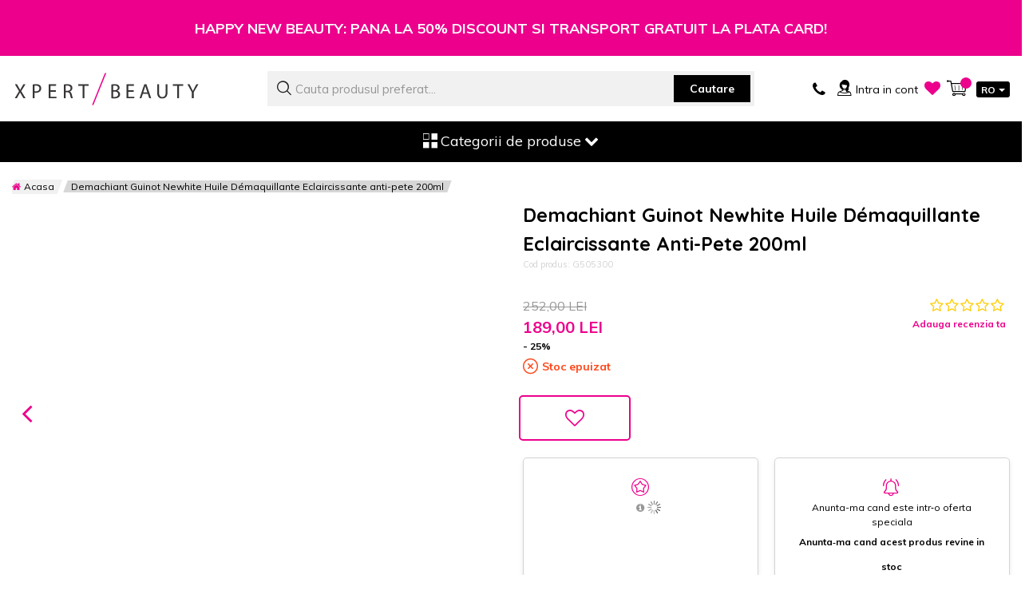

--- FILE ---
content_type: text/html; charset=UTF-8
request_url: https://www.xpertbeauty.ro/solutie-tratament-de-curatare-si-inlaturare-a-machiajului-guinot
body_size: 50592
content:
 <!doctype html><html lang="ro-ro"><head prefix="og: http://ogp.me/ns# fb: http://ogp.me/ns/fb# product: http://ogp.me/ns/product#">  <meta charset="utf-8"/><script type="text/javascript">(window.NREUM||(NREUM={})).init={privacy:{cookies_enabled:false},ajax:{deny_list:["bam.eu01.nr-data.net"]},feature_flags:["soft_nav"]};(window.NREUM||(NREUM={})).loader_config={xpid:"Vg4AVlZbDhAHVlBTDgEEUQ==",licenseKey:"NRJS-af0b51f52669dbfb75e",applicationID:"72119037",browserID:"72123510"};;/*! For license information please see nr-loader-full-1.308.0.min.js.LICENSE.txt */
(()=>{var e,t,r={384:(e,t,r)=>{"use strict";r.d(t,{NT:()=>a,US:()=>u,Zm:()=>o,bQ:()=>d,dV:()=>c,pV:()=>l});var n=r(6154),i=r(1863),s=r(1910);const a={beacon:"bam.nr-data.net",errorBeacon:"bam.nr-data.net"};function o(){return n.gm.NREUM||(n.gm.NREUM={}),void 0===n.gm.newrelic&&(n.gm.newrelic=n.gm.NREUM),n.gm.NREUM}function c(){let e=o();return e.o||(e.o={ST:n.gm.setTimeout,SI:n.gm.setImmediate||n.gm.setInterval,CT:n.gm.clearTimeout,XHR:n.gm.XMLHttpRequest,REQ:n.gm.Request,EV:n.gm.Event,PR:n.gm.Promise,MO:n.gm.MutationObserver,FETCH:n.gm.fetch,WS:n.gm.WebSocket},(0,s.i)(...Object.values(e.o))),e}function d(e,t){let r=o();r.initializedAgents??={},t.initializedAt={ms:(0,i.t)(),date:new Date},r.initializedAgents[e]=t}function u(e,t){o()[e]=t}function l(){return function(){let e=o();const t=e.info||{};e.info={beacon:a.beacon,errorBeacon:a.errorBeacon,...t}}(),function(){let e=o();const t=e.init||{};e.init={...t}}(),c(),function(){let e=o();const t=e.loader_config||{};e.loader_config={...t}}(),o()}},782:(e,t,r)=>{"use strict";r.d(t,{T:()=>n});const n=r(860).K7.pageViewTiming},860:(e,t,r)=>{"use strict";r.d(t,{$J:()=>u,K7:()=>c,P3:()=>d,XX:()=>i,Yy:()=>o,df:()=>s,qY:()=>n,v4:()=>a});const n="events",i="jserrors",s="browser/blobs",a="rum",o="browser/logs",c={ajax:"ajax",genericEvents:"generic_events",jserrors:i,logging:"logging",metrics:"metrics",pageAction:"page_action",pageViewEvent:"page_view_event",pageViewTiming:"page_view_timing",sessionReplay:"session_replay",sessionTrace:"session_trace",softNav:"soft_navigations",spa:"spa"},d={[c.pageViewEvent]:1,[c.pageViewTiming]:2,[c.metrics]:3,[c.jserrors]:4,[c.spa]:5,[c.ajax]:6,[c.sessionTrace]:7,[c.softNav]:8,[c.sessionReplay]:9,[c.logging]:10,[c.genericEvents]:11},u={[c.pageViewEvent]:a,[c.pageViewTiming]:n,[c.ajax]:n,[c.spa]:n,[c.softNav]:n,[c.metrics]:i,[c.jserrors]:i,[c.sessionTrace]:s,[c.sessionReplay]:s,[c.logging]:o,[c.genericEvents]:"ins"}},944:(e,t,r)=>{"use strict";r.d(t,{R:()=>i});var n=r(3241);function i(e,t){"function"==typeof console.debug&&(console.debug("New Relic Warning: https://github.com/newrelic/newrelic-browser-agent/blob/main/docs/warning-codes.md#".concat(e),t),(0,n.W)({agentIdentifier:null,drained:null,type:"data",name:"warn",feature:"warn",data:{code:e,secondary:t}}))}},993:(e,t,r)=>{"use strict";r.d(t,{A$:()=>s,ET:()=>a,TZ:()=>o,p_:()=>i});var n=r(860);const i={ERROR:"ERROR",WARN:"WARN",INFO:"INFO",DEBUG:"DEBUG",TRACE:"TRACE"},s={OFF:0,ERROR:1,WARN:2,INFO:3,DEBUG:4,TRACE:5},a="log",o=n.K7.logging},1541:(e,t,r)=>{"use strict";r.d(t,{U:()=>i,f:()=>n});const n={MFE:"MFE",BA:"BA"};function i(e,t){if(2!==t?.harvestEndpointVersion)return{};const r=t.agentRef.runtime.appMetadata.agents[0].entityGuid;return e?{"source.id":e.id,"source.name":e.name,"source.type":e.type,"parent.id":e.parent?.id||r,"parent.type":e.parent?.type||n.BA}:{"entity.guid":r,appId:t.agentRef.info.applicationID}}},1687:(e,t,r)=>{"use strict";r.d(t,{Ak:()=>d,Ze:()=>h,x3:()=>u});var n=r(3241),i=r(7836),s=r(3606),a=r(860),o=r(2646);const c={};function d(e,t){const r={staged:!1,priority:a.P3[t]||0};l(e),c[e].get(t)||c[e].set(t,r)}function u(e,t){e&&c[e]&&(c[e].get(t)&&c[e].delete(t),p(e,t,!1),c[e].size&&f(e))}function l(e){if(!e)throw new Error("agentIdentifier required");c[e]||(c[e]=new Map)}function h(e="",t="feature",r=!1){if(l(e),!e||!c[e].get(t)||r)return p(e,t);c[e].get(t).staged=!0,f(e)}function f(e){const t=Array.from(c[e]);t.every(([e,t])=>t.staged)&&(t.sort((e,t)=>e[1].priority-t[1].priority),t.forEach(([t])=>{c[e].delete(t),p(e,t)}))}function p(e,t,r=!0){const a=e?i.ee.get(e):i.ee,c=s.i.handlers;if(!a.aborted&&a.backlog&&c){if((0,n.W)({agentIdentifier:e,type:"lifecycle",name:"drain",feature:t}),r){const e=a.backlog[t],r=c[t];if(r){for(let t=0;e&&t<e.length;++t)g(e[t],r);Object.entries(r).forEach(([e,t])=>{Object.values(t||{}).forEach(t=>{t[0]?.on&&t[0]?.context()instanceof o.y&&t[0].on(e,t[1])})})}}a.isolatedBacklog||delete c[t],a.backlog[t]=null,a.emit("drain-"+t,[])}}function g(e,t){var r=e[1];Object.values(t[r]||{}).forEach(t=>{var r=e[0];if(t[0]===r){var n=t[1],i=e[3],s=e[2];n.apply(i,s)}})}},1738:(e,t,r)=>{"use strict";r.d(t,{U:()=>f,Y:()=>h});var n=r(3241),i=r(9908),s=r(1863),a=r(944),o=r(5701),c=r(3969),d=r(8362),u=r(860),l=r(4261);function h(e,t,r,s){const h=s||r;!h||h[e]&&h[e]!==d.d.prototype[e]||(h[e]=function(){(0,i.p)(c.xV,["API/"+e+"/called"],void 0,u.K7.metrics,r.ee),(0,n.W)({agentIdentifier:r.agentIdentifier,drained:!!o.B?.[r.agentIdentifier],type:"data",name:"api",feature:l.Pl+e,data:{}});try{return t.apply(this,arguments)}catch(e){(0,a.R)(23,e)}})}function f(e,t,r,n,a){const o=e.info;null===r?delete o.jsAttributes[t]:o.jsAttributes[t]=r,(a||null===r)&&(0,i.p)(l.Pl+n,[(0,s.t)(),t,r],void 0,"session",e.ee)}},1741:(e,t,r)=>{"use strict";r.d(t,{W:()=>s});var n=r(944),i=r(4261);class s{#e(e,...t){if(this[e]!==s.prototype[e])return this[e](...t);(0,n.R)(35,e)}addPageAction(e,t){return this.#e(i.hG,e,t)}register(e){return this.#e(i.eY,e)}recordCustomEvent(e,t){return this.#e(i.fF,e,t)}setPageViewName(e,t){return this.#e(i.Fw,e,t)}setCustomAttribute(e,t,r){return this.#e(i.cD,e,t,r)}noticeError(e,t){return this.#e(i.o5,e,t)}setUserId(e,t=!1){return this.#e(i.Dl,e,t)}setApplicationVersion(e){return this.#e(i.nb,e)}setErrorHandler(e){return this.#e(i.bt,e)}addRelease(e,t){return this.#e(i.k6,e,t)}log(e,t){return this.#e(i.$9,e,t)}start(){return this.#e(i.d3)}finished(e){return this.#e(i.BL,e)}recordReplay(){return this.#e(i.CH)}pauseReplay(){return this.#e(i.Tb)}addToTrace(e){return this.#e(i.U2,e)}setCurrentRouteName(e){return this.#e(i.PA,e)}interaction(e){return this.#e(i.dT,e)}wrapLogger(e,t,r){return this.#e(i.Wb,e,t,r)}measure(e,t){return this.#e(i.V1,e,t)}consent(e){return this.#e(i.Pv,e)}}},1863:(e,t,r)=>{"use strict";function n(){return Math.floor(performance.now())}r.d(t,{t:()=>n})},1910:(e,t,r)=>{"use strict";r.d(t,{i:()=>s});var n=r(944);const i=new Map;function s(...e){return e.every(e=>{if(i.has(e))return i.get(e);const t="function"==typeof e?e.toString():"",r=t.includes("[native code]"),s=t.includes("nrWrapper");return r||s||(0,n.R)(64,e?.name||t),i.set(e,r),r})}},2555:(e,t,r)=>{"use strict";r.d(t,{D:()=>o,f:()=>a});var n=r(384),i=r(8122);const s={beacon:n.NT.beacon,errorBeacon:n.NT.errorBeacon,licenseKey:void 0,applicationID:void 0,sa:void 0,queueTime:void 0,applicationTime:void 0,ttGuid:void 0,user:void 0,account:void 0,product:void 0,extra:void 0,jsAttributes:{},userAttributes:void 0,atts:void 0,transactionName:void 0,tNamePlain:void 0};function a(e){try{return!!e.licenseKey&&!!e.errorBeacon&&!!e.applicationID}catch(e){return!1}}const o=e=>(0,i.a)(e,s)},2614:(e,t,r)=>{"use strict";r.d(t,{BB:()=>a,H3:()=>n,g:()=>d,iL:()=>c,tS:()=>o,uh:()=>i,wk:()=>s});const n="NRBA",i="SESSION",s=144e5,a=18e5,o={STARTED:"session-started",PAUSE:"session-pause",RESET:"session-reset",RESUME:"session-resume",UPDATE:"session-update"},c={SAME_TAB:"same-tab",CROSS_TAB:"cross-tab"},d={OFF:0,FULL:1,ERROR:2}},2646:(e,t,r)=>{"use strict";r.d(t,{y:()=>n});class n{constructor(e){this.contextId=e}}},2843:(e,t,r)=>{"use strict";r.d(t,{G:()=>s,u:()=>i});var n=r(3878);function i(e,t=!1,r,i){(0,n.DD)("visibilitychange",function(){if(t)return void("hidden"===document.visibilityState&&e());e(document.visibilityState)},r,i)}function s(e,t,r){(0,n.sp)("pagehide",e,t,r)}},3241:(e,t,r)=>{"use strict";r.d(t,{W:()=>s});var n=r(6154);const i="newrelic";function s(e={}){try{n.gm.dispatchEvent(new CustomEvent(i,{detail:e}))}catch(e){}}},3304:(e,t,r)=>{"use strict";r.d(t,{A:()=>s});var n=r(7836);const i=()=>{const e=new WeakSet;return(t,r)=>{if("object"==typeof r&&null!==r){if(e.has(r))return;e.add(r)}return r}};function s(e){try{return JSON.stringify(e,i())??""}catch(e){try{n.ee.emit("internal-error",[e])}catch(e){}return""}}},3333:(e,t,r)=>{"use strict";r.d(t,{$v:()=>u,TZ:()=>n,Xh:()=>c,Zp:()=>i,kd:()=>d,mq:()=>o,nf:()=>a,qN:()=>s});const n=r(860).K7.genericEvents,i=["auxclick","click","copy","keydown","paste","scrollend"],s=["focus","blur"],a=4,o=1e3,c=2e3,d=["PageAction","UserAction","BrowserPerformance"],u={RESOURCES:"experimental.resources",REGISTER:"register"}},3434:(e,t,r)=>{"use strict";r.d(t,{Jt:()=>s,YM:()=>d});var n=r(7836),i=r(5607);const s="nr@original:".concat(i.W),a=50;var o=Object.prototype.hasOwnProperty,c=!1;function d(e,t){return e||(e=n.ee),r.inPlace=function(e,t,n,i,s){n||(n="");const a="-"===n.charAt(0);for(let o=0;o<t.length;o++){const c=t[o],d=e[c];l(d)||(e[c]=r(d,a?c+n:n,i,c,s))}},r.flag=s,r;function r(t,r,n,c,d){return l(t)?t:(r||(r=""),nrWrapper[s]=t,function(e,t,r){if(Object.defineProperty&&Object.keys)try{return Object.keys(e).forEach(function(r){Object.defineProperty(t,r,{get:function(){return e[r]},set:function(t){return e[r]=t,t}})}),t}catch(e){u([e],r)}for(var n in e)o.call(e,n)&&(t[n]=e[n])}(t,nrWrapper,e),nrWrapper);function nrWrapper(){var s,o,l,h;let f;try{o=this,s=[...arguments],l="function"==typeof n?n(s,o):n||{}}catch(t){u([t,"",[s,o,c],l],e)}i(r+"start",[s,o,c],l,d);const p=performance.now();let g;try{return h=t.apply(o,s),g=performance.now(),h}catch(e){throw g=performance.now(),i(r+"err",[s,o,e],l,d),f=e,f}finally{const e=g-p,t={start:p,end:g,duration:e,isLongTask:e>=a,methodName:c,thrownError:f};t.isLongTask&&i("long-task",[t,o],l,d),i(r+"end",[s,o,h],l,d)}}}function i(r,n,i,s){if(!c||t){var a=c;c=!0;try{e.emit(r,n,i,t,s)}catch(t){u([t,r,n,i],e)}c=a}}}function u(e,t){t||(t=n.ee);try{t.emit("internal-error",e)}catch(e){}}function l(e){return!(e&&"function"==typeof e&&e.apply&&!e[s])}},3606:(e,t,r)=>{"use strict";r.d(t,{i:()=>s});var n=r(9908);s.on=a;var i=s.handlers={};function s(e,t,r,s){a(s||n.d,i,e,t,r)}function a(e,t,r,i,s){s||(s="feature"),e||(e=n.d);var a=t[s]=t[s]||{};(a[r]=a[r]||[]).push([e,i])}},3738:(e,t,r)=>{"use strict";r.d(t,{He:()=>i,Kp:()=>o,Lc:()=>d,Rz:()=>u,TZ:()=>n,bD:()=>s,d3:()=>a,jx:()=>l,sl:()=>h,uP:()=>c});const n=r(860).K7.sessionTrace,i="bstResource",s="resource",a="-start",o="-end",c="fn"+a,d="fn"+o,u="pushState",l=1e3,h=3e4},3785:(e,t,r)=>{"use strict";r.d(t,{R:()=>c,b:()=>d});var n=r(9908),i=r(1863),s=r(860),a=r(3969),o=r(993);function c(e,t,r={},c=o.p_.INFO,d=!0,u,l=(0,i.t)()){(0,n.p)(a.xV,["API/logging/".concat(c.toLowerCase(),"/called")],void 0,s.K7.metrics,e),(0,n.p)(o.ET,[l,t,r,c,d,u],void 0,s.K7.logging,e)}function d(e){return"string"==typeof e&&Object.values(o.p_).some(t=>t===e.toUpperCase().trim())}},3878:(e,t,r)=>{"use strict";function n(e,t){return{capture:e,passive:!1,signal:t}}function i(e,t,r=!1,i){window.addEventListener(e,t,n(r,i))}function s(e,t,r=!1,i){document.addEventListener(e,t,n(r,i))}r.d(t,{DD:()=>s,jT:()=>n,sp:()=>i})},3969:(e,t,r)=>{"use strict";r.d(t,{TZ:()=>n,XG:()=>o,rs:()=>i,xV:()=>a,z_:()=>s});const n=r(860).K7.metrics,i="sm",s="cm",a="storeSupportabilityMetrics",o="storeEventMetrics"},4234:(e,t,r)=>{"use strict";r.d(t,{W:()=>s});var n=r(7836),i=r(1687);class s{constructor(e,t){this.agentIdentifier=e,this.ee=n.ee.get(e),this.featureName=t,this.blocked=!1}deregisterDrain(){(0,i.x3)(this.agentIdentifier,this.featureName)}}},4261:(e,t,r)=>{"use strict";r.d(t,{$9:()=>d,BL:()=>o,CH:()=>f,Dl:()=>w,Fw:()=>y,PA:()=>m,Pl:()=>n,Pv:()=>T,Tb:()=>l,U2:()=>s,V1:()=>E,Wb:()=>x,bt:()=>b,cD:()=>v,d3:()=>R,dT:()=>c,eY:()=>p,fF:()=>h,hG:()=>i,k6:()=>a,nb:()=>g,o5:()=>u});const n="api-",i="addPageAction",s="addToTrace",a="addRelease",o="finished",c="interaction",d="log",u="noticeError",l="pauseReplay",h="recordCustomEvent",f="recordReplay",p="register",g="setApplicationVersion",m="setCurrentRouteName",v="setCustomAttribute",b="setErrorHandler",y="setPageViewName",w="setUserId",R="start",x="wrapLogger",E="measure",T="consent"},5205:(e,t,r)=>{"use strict";r.d(t,{j:()=>S});var n=r(384),i=r(1741);var s=r(2555),a=r(3333);const o=e=>{if(!e||"string"!=typeof e)return!1;try{document.createDocumentFragment().querySelector(e)}catch{return!1}return!0};var c=r(2614),d=r(944),u=r(8122);const l="[data-nr-mask]",h=e=>(0,u.a)(e,(()=>{const e={feature_flags:[],experimental:{allow_registered_children:!1,resources:!1},mask_selector:"*",block_selector:"[data-nr-block]",mask_input_options:{color:!1,date:!1,"datetime-local":!1,email:!1,month:!1,number:!1,range:!1,search:!1,tel:!1,text:!1,time:!1,url:!1,week:!1,textarea:!1,select:!1,password:!0}};return{ajax:{deny_list:void 0,block_internal:!0,enabled:!0,autoStart:!0},api:{get allow_registered_children(){return e.feature_flags.includes(a.$v.REGISTER)||e.experimental.allow_registered_children},set allow_registered_children(t){e.experimental.allow_registered_children=t},duplicate_registered_data:!1},browser_consent_mode:{enabled:!1},distributed_tracing:{enabled:void 0,exclude_newrelic_header:void 0,cors_use_newrelic_header:void 0,cors_use_tracecontext_headers:void 0,allowed_origins:void 0},get feature_flags(){return e.feature_flags},set feature_flags(t){e.feature_flags=t},generic_events:{enabled:!0,autoStart:!0},harvest:{interval:30},jserrors:{enabled:!0,autoStart:!0},logging:{enabled:!0,autoStart:!0},metrics:{enabled:!0,autoStart:!0},obfuscate:void 0,page_action:{enabled:!0},page_view_event:{enabled:!0,autoStart:!0},page_view_timing:{enabled:!0,autoStart:!0},performance:{capture_marks:!1,capture_measures:!1,capture_detail:!0,resources:{get enabled(){return e.feature_flags.includes(a.$v.RESOURCES)||e.experimental.resources},set enabled(t){e.experimental.resources=t},asset_types:[],first_party_domains:[],ignore_newrelic:!0}},privacy:{cookies_enabled:!0},proxy:{assets:void 0,beacon:void 0},session:{expiresMs:c.wk,inactiveMs:c.BB},session_replay:{autoStart:!0,enabled:!1,preload:!1,sampling_rate:10,error_sampling_rate:100,collect_fonts:!1,inline_images:!1,fix_stylesheets:!0,mask_all_inputs:!0,get mask_text_selector(){return e.mask_selector},set mask_text_selector(t){o(t)?e.mask_selector="".concat(t,",").concat(l):""===t||null===t?e.mask_selector=l:(0,d.R)(5,t)},get block_class(){return"nr-block"},get ignore_class(){return"nr-ignore"},get mask_text_class(){return"nr-mask"},get block_selector(){return e.block_selector},set block_selector(t){o(t)?e.block_selector+=",".concat(t):""!==t&&(0,d.R)(6,t)},get mask_input_options(){return e.mask_input_options},set mask_input_options(t){t&&"object"==typeof t?e.mask_input_options={...t,password:!0}:(0,d.R)(7,t)}},session_trace:{enabled:!0,autoStart:!0},soft_navigations:{enabled:!0,autoStart:!0},spa:{enabled:!0,autoStart:!0},ssl:void 0,user_actions:{enabled:!0,elementAttributes:["id","className","tagName","type"]}}})());var f=r(6154),p=r(9324);let g=0;const m={buildEnv:p.F3,distMethod:p.Xs,version:p.xv,originTime:f.WN},v={consented:!1},b={appMetadata:{},get consented(){return this.session?.state?.consent||v.consented},set consented(e){v.consented=e},customTransaction:void 0,denyList:void 0,disabled:!1,harvester:void 0,isolatedBacklog:!1,isRecording:!1,loaderType:void 0,maxBytes:3e4,obfuscator:void 0,onerror:void 0,ptid:void 0,releaseIds:{},session:void 0,timeKeeper:void 0,registeredEntities:[],jsAttributesMetadata:{bytes:0},get harvestCount(){return++g}},y=e=>{const t=(0,u.a)(e,b),r=Object.keys(m).reduce((e,t)=>(e[t]={value:m[t],writable:!1,configurable:!0,enumerable:!0},e),{});return Object.defineProperties(t,r)};var w=r(5701);const R=e=>{const t=e.startsWith("http");e+="/",r.p=t?e:"https://"+e};var x=r(7836),E=r(3241);const T={accountID:void 0,trustKey:void 0,agentID:void 0,licenseKey:void 0,applicationID:void 0,xpid:void 0},A=e=>(0,u.a)(e,T),_=new Set;function S(e,t={},r,a){let{init:o,info:c,loader_config:d,runtime:u={},exposed:l=!0}=t;if(!c){const e=(0,n.pV)();o=e.init,c=e.info,d=e.loader_config}e.init=h(o||{}),e.loader_config=A(d||{}),c.jsAttributes??={},f.bv&&(c.jsAttributes.isWorker=!0),e.info=(0,s.D)(c);const p=e.init,g=[c.beacon,c.errorBeacon];_.has(e.agentIdentifier)||(p.proxy.assets&&(R(p.proxy.assets),g.push(p.proxy.assets)),p.proxy.beacon&&g.push(p.proxy.beacon),e.beacons=[...g],function(e){const t=(0,n.pV)();Object.getOwnPropertyNames(i.W.prototype).forEach(r=>{const n=i.W.prototype[r];if("function"!=typeof n||"constructor"===n)return;let s=t[r];e[r]&&!1!==e.exposed&&"micro-agent"!==e.runtime?.loaderType&&(t[r]=(...t)=>{const n=e[r](...t);return s?s(...t):n})})}(e),(0,n.US)("activatedFeatures",w.B)),u.denyList=[...p.ajax.deny_list||[],...p.ajax.block_internal?g:[]],u.ptid=e.agentIdentifier,u.loaderType=r,e.runtime=y(u),_.has(e.agentIdentifier)||(e.ee=x.ee.get(e.agentIdentifier),e.exposed=l,(0,E.W)({agentIdentifier:e.agentIdentifier,drained:!!w.B?.[e.agentIdentifier],type:"lifecycle",name:"initialize",feature:void 0,data:e.config})),_.add(e.agentIdentifier)}},5270:(e,t,r)=>{"use strict";r.d(t,{Aw:()=>a,SR:()=>s,rF:()=>o});var n=r(384),i=r(7767);function s(e){return!!(0,n.dV)().o.MO&&(0,i.V)(e)&&!0===e?.session_trace.enabled}function a(e){return!0===e?.session_replay.preload&&s(e)}function o(e,t){try{if("string"==typeof t?.type){if("password"===t.type.toLowerCase())return"*".repeat(e?.length||0);if(void 0!==t?.dataset?.nrUnmask||t?.classList?.contains("nr-unmask"))return e}}catch(e){}return"string"==typeof e?e.replace(/[\S]/g,"*"):"*".repeat(e?.length||0)}},5289:(e,t,r)=>{"use strict";r.d(t,{GG:()=>a,Qr:()=>c,sB:()=>o});var n=r(3878),i=r(6389);function s(){return"undefined"==typeof document||"complete"===document.readyState}function a(e,t){if(s())return e();const r=(0,i.J)(e),a=setInterval(()=>{s()&&(clearInterval(a),r())},500);(0,n.sp)("load",r,t)}function o(e){if(s())return e();(0,n.DD)("DOMContentLoaded",e)}function c(e){if(s())return e();(0,n.sp)("popstate",e)}},5607:(e,t,r)=>{"use strict";r.d(t,{W:()=>n});const n=(0,r(9566).bz)()},5701:(e,t,r)=>{"use strict";r.d(t,{B:()=>s,t:()=>a});var n=r(3241);const i=new Set,s={};function a(e,t){const r=t.agentIdentifier;s[r]??={},e&&"object"==typeof e&&(i.has(r)||(t.ee.emit("rumresp",[e]),s[r]=e,i.add(r),(0,n.W)({agentIdentifier:r,loaded:!0,drained:!0,type:"lifecycle",name:"load",feature:void 0,data:e})))}},6154:(e,t,r)=>{"use strict";r.d(t,{OF:()=>d,RI:()=>i,WN:()=>h,bv:()=>s,eN:()=>f,gm:()=>a,lR:()=>l,m:()=>c,mw:()=>o,sb:()=>u});var n=r(1863);const i="undefined"!=typeof window&&!!window.document,s="undefined"!=typeof WorkerGlobalScope&&("undefined"!=typeof self&&self instanceof WorkerGlobalScope&&self.navigator instanceof WorkerNavigator||"undefined"!=typeof globalThis&&globalThis instanceof WorkerGlobalScope&&globalThis.navigator instanceof WorkerNavigator),a=i?window:"undefined"!=typeof WorkerGlobalScope&&("undefined"!=typeof self&&self instanceof WorkerGlobalScope&&self||"undefined"!=typeof globalThis&&globalThis instanceof WorkerGlobalScope&&globalThis),o=Boolean("hidden"===a?.document?.visibilityState),c=""+a?.location,d=/iPad|iPhone|iPod/.test(a.navigator?.userAgent),u=d&&"undefined"==typeof SharedWorker,l=(()=>{const e=a.navigator?.userAgent?.match(/Firefox[/\s](\d+\.\d+)/);return Array.isArray(e)&&e.length>=2?+e[1]:0})(),h=Date.now()-(0,n.t)(),f=()=>"undefined"!=typeof PerformanceNavigationTiming&&a?.performance?.getEntriesByType("navigation")?.[0]?.responseStart},6344:(e,t,r)=>{"use strict";r.d(t,{BB:()=>u,Qb:()=>l,TZ:()=>i,Ug:()=>a,Vh:()=>s,_s:()=>o,bc:()=>d,yP:()=>c});var n=r(2614);const i=r(860).K7.sessionReplay,s="errorDuringReplay",a=.12,o={DomContentLoaded:0,Load:1,FullSnapshot:2,IncrementalSnapshot:3,Meta:4,Custom:5},c={[n.g.ERROR]:15e3,[n.g.FULL]:3e5,[n.g.OFF]:0},d={RESET:{message:"Session was reset",sm:"Reset"},IMPORT:{message:"Recorder failed to import",sm:"Import"},TOO_MANY:{message:"429: Too Many Requests",sm:"Too-Many"},TOO_BIG:{message:"Payload was too large",sm:"Too-Big"},CROSS_TAB:{message:"Session Entity was set to OFF on another tab",sm:"Cross-Tab"},ENTITLEMENTS:{message:"Session Replay is not allowed and will not be started",sm:"Entitlement"}},u=5e3,l={API:"api",RESUME:"resume",SWITCH_TO_FULL:"switchToFull",INITIALIZE:"initialize",PRELOAD:"preload"}},6389:(e,t,r)=>{"use strict";function n(e,t=500,r={}){const n=r?.leading||!1;let i;return(...r)=>{n&&void 0===i&&(e.apply(this,r),i=setTimeout(()=>{i=clearTimeout(i)},t)),n||(clearTimeout(i),i=setTimeout(()=>{e.apply(this,r)},t))}}function i(e){let t=!1;return(...r)=>{t||(t=!0,e.apply(this,r))}}r.d(t,{J:()=>i,s:()=>n})},6630:(e,t,r)=>{"use strict";r.d(t,{T:()=>n});const n=r(860).K7.pageViewEvent},6774:(e,t,r)=>{"use strict";r.d(t,{T:()=>n});const n=r(860).K7.jserrors},7295:(e,t,r)=>{"use strict";r.d(t,{Xv:()=>a,gX:()=>i,iW:()=>s});var n=[];function i(e){if(!e||s(e))return!1;if(0===n.length)return!0;if("*"===n[0].hostname)return!1;for(var t=0;t<n.length;t++){var r=n[t];if(r.hostname.test(e.hostname)&&r.pathname.test(e.pathname))return!1}return!0}function s(e){return void 0===e.hostname}function a(e){if(n=[],e&&e.length)for(var t=0;t<e.length;t++){let r=e[t];if(!r)continue;if("*"===r)return void(n=[{hostname:"*"}]);0===r.indexOf("http://")?r=r.substring(7):0===r.indexOf("https://")&&(r=r.substring(8));const i=r.indexOf("/");let s,a;i>0?(s=r.substring(0,i),a=r.substring(i)):(s=r,a="*");let[c]=s.split(":");n.push({hostname:o(c),pathname:o(a,!0)})}}function o(e,t=!1){const r=e.replace(/[.+?^${}()|[\]\\]/g,e=>"\\"+e).replace(/\*/g,".*?");return new RegExp((t?"^":"")+r+"$")}},7485:(e,t,r)=>{"use strict";r.d(t,{D:()=>i});var n=r(6154);function i(e){if(0===(e||"").indexOf("data:"))return{protocol:"data"};try{const t=new URL(e,location.href),r={port:t.port,hostname:t.hostname,pathname:t.pathname,search:t.search,protocol:t.protocol.slice(0,t.protocol.indexOf(":")),sameOrigin:t.protocol===n.gm?.location?.protocol&&t.host===n.gm?.location?.host};return r.port&&""!==r.port||("http:"===t.protocol&&(r.port="80"),"https:"===t.protocol&&(r.port="443")),r.pathname&&""!==r.pathname?r.pathname.startsWith("/")||(r.pathname="/".concat(r.pathname)):r.pathname="/",r}catch(e){return{}}}},7699:(e,t,r)=>{"use strict";r.d(t,{It:()=>s,KC:()=>o,No:()=>i,qh:()=>a});var n=r(860);const i=16e3,s=1e6,a="SESSION_ERROR",o={[n.K7.logging]:!0,[n.K7.genericEvents]:!1,[n.K7.jserrors]:!1,[n.K7.ajax]:!1}},7767:(e,t,r)=>{"use strict";r.d(t,{V:()=>i});var n=r(6154);const i=e=>n.RI&&!0===e?.privacy.cookies_enabled},7836:(e,t,r)=>{"use strict";r.d(t,{P:()=>o,ee:()=>c});var n=r(384),i=r(8990),s=r(2646),a=r(5607);const o="nr@context:".concat(a.W),c=function e(t,r){var n={},a={},u={},l=!1;try{l=16===r.length&&d.initializedAgents?.[r]?.runtime.isolatedBacklog}catch(e){}var h={on:p,addEventListener:p,removeEventListener:function(e,t){var r=n[e];if(!r)return;for(var i=0;i<r.length;i++)r[i]===t&&r.splice(i,1)},emit:function(e,r,n,i,s){!1!==s&&(s=!0);if(c.aborted&&!i)return;t&&s&&t.emit(e,r,n);var o=f(n);g(e).forEach(e=>{e.apply(o,r)});var d=v()[a[e]];d&&d.push([h,e,r,o]);return o},get:m,listeners:g,context:f,buffer:function(e,t){const r=v();if(t=t||"feature",h.aborted)return;Object.entries(e||{}).forEach(([e,n])=>{a[n]=t,t in r||(r[t]=[])})},abort:function(){h._aborted=!0,Object.keys(h.backlog).forEach(e=>{delete h.backlog[e]})},isBuffering:function(e){return!!v()[a[e]]},debugId:r,backlog:l?{}:t&&"object"==typeof t.backlog?t.backlog:{},isolatedBacklog:l};return Object.defineProperty(h,"aborted",{get:()=>{let e=h._aborted||!1;return e||(t&&(e=t.aborted),e)}}),h;function f(e){return e&&e instanceof s.y?e:e?(0,i.I)(e,o,()=>new s.y(o)):new s.y(o)}function p(e,t){n[e]=g(e).concat(t)}function g(e){return n[e]||[]}function m(t){return u[t]=u[t]||e(h,t)}function v(){return h.backlog}}(void 0,"globalEE"),d=(0,n.Zm)();d.ee||(d.ee=c)},8122:(e,t,r)=>{"use strict";r.d(t,{a:()=>i});var n=r(944);function i(e,t){try{if(!e||"object"!=typeof e)return(0,n.R)(3);if(!t||"object"!=typeof t)return(0,n.R)(4);const r=Object.create(Object.getPrototypeOf(t),Object.getOwnPropertyDescriptors(t)),s=0===Object.keys(r).length?e:r;for(let a in s)if(void 0!==e[a])try{if(null===e[a]){r[a]=null;continue}Array.isArray(e[a])&&Array.isArray(t[a])?r[a]=Array.from(new Set([...e[a],...t[a]])):"object"==typeof e[a]&&"object"==typeof t[a]?r[a]=i(e[a],t[a]):r[a]=e[a]}catch(e){r[a]||(0,n.R)(1,e)}return r}catch(e){(0,n.R)(2,e)}}},8139:(e,t,r)=>{"use strict";r.d(t,{u:()=>h});var n=r(7836),i=r(3434),s=r(8990),a=r(6154);const o={},c=a.gm.XMLHttpRequest,d="addEventListener",u="removeEventListener",l="nr@wrapped:".concat(n.P);function h(e){var t=function(e){return(e||n.ee).get("events")}(e);if(o[t.debugId]++)return t;o[t.debugId]=1;var r=(0,i.YM)(t,!0);function h(e){r.inPlace(e,[d,u],"-",p)}function p(e,t){return e[1]}return"getPrototypeOf"in Object&&(a.RI&&f(document,h),c&&f(c.prototype,h),f(a.gm,h)),t.on(d+"-start",function(e,t){var n=e[1];if(null!==n&&("function"==typeof n||"object"==typeof n)&&"newrelic"!==e[0]){var i=(0,s.I)(n,l,function(){var e={object:function(){if("function"!=typeof n.handleEvent)return;return n.handleEvent.apply(n,arguments)},function:n}[typeof n];return e?r(e,"fn-",null,e.name||"anonymous"):n});this.wrapped=e[1]=i}}),t.on(u+"-start",function(e){e[1]=this.wrapped||e[1]}),t}function f(e,t,...r){let n=e;for(;"object"==typeof n&&!Object.prototype.hasOwnProperty.call(n,d);)n=Object.getPrototypeOf(n);n&&t(n,...r)}},8362:(e,t,r)=>{"use strict";r.d(t,{d:()=>s});var n=r(9566),i=r(1741);class s extends i.W{agentIdentifier=(0,n.LA)(16)}},8374:(e,t,r)=>{r.nc=(()=>{try{return document?.currentScript?.nonce}catch(e){}return""})()},8990:(e,t,r)=>{"use strict";r.d(t,{I:()=>i});var n=Object.prototype.hasOwnProperty;function i(e,t,r){if(n.call(e,t))return e[t];var i=r();if(Object.defineProperty&&Object.keys)try{return Object.defineProperty(e,t,{value:i,writable:!0,enumerable:!1}),i}catch(e){}return e[t]=i,i}},9119:(e,t,r)=>{"use strict";r.d(t,{L:()=>s});var n=/([^?#]*)[^#]*(#[^?]*|$).*/,i=/([^?#]*)().*/;function s(e,t){return e?e.replace(t?n:i,"$1$2"):e}},9300:(e,t,r)=>{"use strict";r.d(t,{T:()=>n});const n=r(860).K7.ajax},9324:(e,t,r)=>{"use strict";r.d(t,{AJ:()=>a,F3:()=>i,Xs:()=>s,Yq:()=>o,xv:()=>n});const n="1.308.0",i="PROD",s="CDN",a="@newrelic/rrweb",o="1.0.1"},9566:(e,t,r)=>{"use strict";r.d(t,{LA:()=>o,ZF:()=>c,bz:()=>a,el:()=>d});var n=r(6154);const i="xxxxxxxx-xxxx-4xxx-yxxx-xxxxxxxxxxxx";function s(e,t){return e?15&e[t]:16*Math.random()|0}function a(){const e=n.gm?.crypto||n.gm?.msCrypto;let t,r=0;return e&&e.getRandomValues&&(t=e.getRandomValues(new Uint8Array(30))),i.split("").map(e=>"x"===e?s(t,r++).toString(16):"y"===e?(3&s()|8).toString(16):e).join("")}function o(e){const t=n.gm?.crypto||n.gm?.msCrypto;let r,i=0;t&&t.getRandomValues&&(r=t.getRandomValues(new Uint8Array(e)));const a=[];for(var o=0;o<e;o++)a.push(s(r,i++).toString(16));return a.join("")}function c(){return o(16)}function d(){return o(32)}},9908:(e,t,r)=>{"use strict";r.d(t,{d:()=>n,p:()=>i});var n=r(7836).ee.get("handle");function i(e,t,r,i,s){s?(s.buffer([e],i),s.emit(e,t,r)):(n.buffer([e],i),n.emit(e,t,r))}}},n={};function i(e){var t=n[e];if(void 0!==t)return t.exports;var s=n[e]={exports:{}};return r[e](s,s.exports,i),s.exports}i.m=r,i.d=(e,t)=>{for(var r in t)i.o(t,r)&&!i.o(e,r)&&Object.defineProperty(e,r,{enumerable:!0,get:t[r]})},i.f={},i.e=e=>Promise.all(Object.keys(i.f).reduce((t,r)=>(i.f[r](e,t),t),[])),i.u=e=>({95:"nr-full-compressor",222:"nr-full-recorder",891:"nr-full"}[e]+"-1.308.0.min.js"),i.o=(e,t)=>Object.prototype.hasOwnProperty.call(e,t),e={},t="NRBA-1.308.0.PROD:",i.l=(r,n,s,a)=>{if(e[r])e[r].push(n);else{var o,c;if(void 0!==s)for(var d=document.getElementsByTagName("script"),u=0;u<d.length;u++){var l=d[u];if(l.getAttribute("src")==r||l.getAttribute("data-webpack")==t+s){o=l;break}}if(!o){c=!0;var h={891:"sha512-fcveNDcpRQS9OweGhN4uJe88Qmg+EVyH6j/wngwL2Le0m7LYyz7q+JDx7KBxsdDF4TaPVsSmHg12T3pHwdLa7w==",222:"sha512-O8ZzdvgB4fRyt7k2Qrr4STpR+tCA2mcQEig6/dP3rRy9uEx1CTKQ6cQ7Src0361y7xS434ua+zIPo265ZpjlEg==",95:"sha512-jDWejat/6/UDex/9XjYoPPmpMPuEvBCSuCg/0tnihjbn5bh9mP3An0NzFV9T5Tc+3kKhaXaZA8UIKPAanD2+Gw=="};(o=document.createElement("script")).charset="utf-8",i.nc&&o.setAttribute("nonce",i.nc),o.setAttribute("data-webpack",t+s),o.src=r,0!==o.src.indexOf(window.location.origin+"/")&&(o.crossOrigin="anonymous"),h[a]&&(o.integrity=h[a])}e[r]=[n];var f=(t,n)=>{o.onerror=o.onload=null,clearTimeout(p);var i=e[r];if(delete e[r],o.parentNode&&o.parentNode.removeChild(o),i&&i.forEach(e=>e(n)),t)return t(n)},p=setTimeout(f.bind(null,void 0,{type:"timeout",target:o}),12e4);o.onerror=f.bind(null,o.onerror),o.onload=f.bind(null,o.onload),c&&document.head.appendChild(o)}},i.r=e=>{"undefined"!=typeof Symbol&&Symbol.toStringTag&&Object.defineProperty(e,Symbol.toStringTag,{value:"Module"}),Object.defineProperty(e,"__esModule",{value:!0})},i.p="https://js-agent.newrelic.com/",(()=>{var e={85:0,959:0};i.f.j=(t,r)=>{var n=i.o(e,t)?e[t]:void 0;if(0!==n)if(n)r.push(n[2]);else{var s=new Promise((r,i)=>n=e[t]=[r,i]);r.push(n[2]=s);var a=i.p+i.u(t),o=new Error;i.l(a,r=>{if(i.o(e,t)&&(0!==(n=e[t])&&(e[t]=void 0),n)){var s=r&&("load"===r.type?"missing":r.type),a=r&&r.target&&r.target.src;o.message="Loading chunk "+t+" failed: ("+s+": "+a+")",o.name="ChunkLoadError",o.type=s,o.request=a,n[1](o)}},"chunk-"+t,t)}};var t=(t,r)=>{var n,s,[a,o,c]=r,d=0;if(a.some(t=>0!==e[t])){for(n in o)i.o(o,n)&&(i.m[n]=o[n]);if(c)c(i)}for(t&&t(r);d<a.length;d++)s=a[d],i.o(e,s)&&e[s]&&e[s][0](),e[s]=0},r=self["webpackChunk:NRBA-1.308.0.PROD"]=self["webpackChunk:NRBA-1.308.0.PROD"]||[];r.forEach(t.bind(null,0)),r.push=t.bind(null,r.push.bind(r))})(),(()=>{"use strict";i(8374);var e=i(8362),t=i(860);const r=Object.values(t.K7);var n=i(5205);var s=i(9908),a=i(1863),o=i(4261),c=i(1738);var d=i(1687),u=i(4234),l=i(5289),h=i(6154),f=i(944),p=i(5270),g=i(7767),m=i(6389),v=i(7699);class b extends u.W{constructor(e,t){super(e.agentIdentifier,t),this.agentRef=e,this.abortHandler=void 0,this.featAggregate=void 0,this.loadedSuccessfully=void 0,this.onAggregateImported=new Promise(e=>{this.loadedSuccessfully=e}),this.deferred=Promise.resolve(),!1===e.init[this.featureName].autoStart?this.deferred=new Promise((t,r)=>{this.ee.on("manual-start-all",(0,m.J)(()=>{(0,d.Ak)(e.agentIdentifier,this.featureName),t()}))}):(0,d.Ak)(e.agentIdentifier,t)}importAggregator(e,t,r={}){if(this.featAggregate)return;const n=async()=>{let n;await this.deferred;try{if((0,g.V)(e.init)){const{setupAgentSession:t}=await i.e(891).then(i.bind(i,8766));n=t(e)}}catch(e){(0,f.R)(20,e),this.ee.emit("internal-error",[e]),(0,s.p)(v.qh,[e],void 0,this.featureName,this.ee)}try{if(!this.#t(this.featureName,n,e.init))return(0,d.Ze)(this.agentIdentifier,this.featureName),void this.loadedSuccessfully(!1);const{Aggregate:i}=await t();this.featAggregate=new i(e,r),e.runtime.harvester.initializedAggregates.push(this.featAggregate),this.loadedSuccessfully(!0)}catch(e){(0,f.R)(34,e),this.abortHandler?.(),(0,d.Ze)(this.agentIdentifier,this.featureName,!0),this.loadedSuccessfully(!1),this.ee&&this.ee.abort()}};h.RI?(0,l.GG)(()=>n(),!0):n()}#t(e,r,n){if(this.blocked)return!1;switch(e){case t.K7.sessionReplay:return(0,p.SR)(n)&&!!r;case t.K7.sessionTrace:return!!r;default:return!0}}}var y=i(6630),w=i(2614),R=i(3241);class x extends b{static featureName=y.T;constructor(e){var t;super(e,y.T),this.setupInspectionEvents(e.agentIdentifier),t=e,(0,c.Y)(o.Fw,function(e,r){"string"==typeof e&&("/"!==e.charAt(0)&&(e="/"+e),t.runtime.customTransaction=(r||"http://custom.transaction")+e,(0,s.p)(o.Pl+o.Fw,[(0,a.t)()],void 0,void 0,t.ee))},t),this.importAggregator(e,()=>i.e(891).then(i.bind(i,3718)))}setupInspectionEvents(e){const t=(t,r)=>{t&&(0,R.W)({agentIdentifier:e,timeStamp:t.timeStamp,loaded:"complete"===t.target.readyState,type:"window",name:r,data:t.target.location+""})};(0,l.sB)(e=>{t(e,"DOMContentLoaded")}),(0,l.GG)(e=>{t(e,"load")}),(0,l.Qr)(e=>{t(e,"navigate")}),this.ee.on(w.tS.UPDATE,(t,r)=>{(0,R.W)({agentIdentifier:e,type:"lifecycle",name:"session",data:r})})}}var E=i(384);class T extends e.d{constructor(e){var t;(super(),h.gm)?(this.features={},(0,E.bQ)(this.agentIdentifier,this),this.desiredFeatures=new Set(e.features||[]),this.desiredFeatures.add(x),(0,n.j)(this,e,e.loaderType||"agent"),t=this,(0,c.Y)(o.cD,function(e,r,n=!1){if("string"==typeof e){if(["string","number","boolean"].includes(typeof r)||null===r)return(0,c.U)(t,e,r,o.cD,n);(0,f.R)(40,typeof r)}else(0,f.R)(39,typeof e)},t),function(e){(0,c.Y)(o.Dl,function(t,r=!1){if("string"!=typeof t&&null!==t)return void(0,f.R)(41,typeof t);const n=e.info.jsAttributes["enduser.id"];r&&null!=n&&n!==t?(0,s.p)(o.Pl+"setUserIdAndResetSession",[t],void 0,"session",e.ee):(0,c.U)(e,"enduser.id",t,o.Dl,!0)},e)}(this),function(e){(0,c.Y)(o.nb,function(t){if("string"==typeof t||null===t)return(0,c.U)(e,"application.version",t,o.nb,!1);(0,f.R)(42,typeof t)},e)}(this),function(e){(0,c.Y)(o.d3,function(){e.ee.emit("manual-start-all")},e)}(this),function(e){(0,c.Y)(o.Pv,function(t=!0){if("boolean"==typeof t){if((0,s.p)(o.Pl+o.Pv,[t],void 0,"session",e.ee),e.runtime.consented=t,t){const t=e.features.page_view_event;t.onAggregateImported.then(e=>{const r=t.featAggregate;e&&!r.sentRum&&r.sendRum()})}}else(0,f.R)(65,typeof t)},e)}(this),this.run()):(0,f.R)(21)}get config(){return{info:this.info,init:this.init,loader_config:this.loader_config,runtime:this.runtime}}get api(){return this}run(){try{const e=function(e){const t={};return r.forEach(r=>{t[r]=!!e[r]?.enabled}),t}(this.init),n=[...this.desiredFeatures];n.sort((e,r)=>t.P3[e.featureName]-t.P3[r.featureName]),n.forEach(r=>{if(!e[r.featureName]&&r.featureName!==t.K7.pageViewEvent)return;if(r.featureName===t.K7.spa)return void(0,f.R)(67);const n=function(e){switch(e){case t.K7.ajax:return[t.K7.jserrors];case t.K7.sessionTrace:return[t.K7.ajax,t.K7.pageViewEvent];case t.K7.sessionReplay:return[t.K7.sessionTrace];case t.K7.pageViewTiming:return[t.K7.pageViewEvent];default:return[]}}(r.featureName).filter(e=>!(e in this.features));n.length>0&&(0,f.R)(36,{targetFeature:r.featureName,missingDependencies:n}),this.features[r.featureName]=new r(this)})}catch(e){(0,f.R)(22,e);for(const e in this.features)this.features[e].abortHandler?.();const t=(0,E.Zm)();delete t.initializedAgents[this.agentIdentifier]?.features,delete this.sharedAggregator;return t.ee.get(this.agentIdentifier).abort(),!1}}}var A=i(2843),_=i(782);class S extends b{static featureName=_.T;constructor(e){super(e,_.T),h.RI&&((0,A.u)(()=>(0,s.p)("docHidden",[(0,a.t)()],void 0,_.T,this.ee),!0),(0,A.G)(()=>(0,s.p)("winPagehide",[(0,a.t)()],void 0,_.T,this.ee)),this.importAggregator(e,()=>i.e(891).then(i.bind(i,9018))))}}var O=i(3969);class I extends b{static featureName=O.TZ;constructor(e){super(e,O.TZ),h.RI&&document.addEventListener("securitypolicyviolation",e=>{(0,s.p)(O.xV,["Generic/CSPViolation/Detected"],void 0,this.featureName,this.ee)}),this.importAggregator(e,()=>i.e(891).then(i.bind(i,6555)))}}var P=i(6774),k=i(3878),N=i(3304);class D{constructor(e,t,r,n,i){this.name="UncaughtError",this.message="string"==typeof e?e:(0,N.A)(e),this.sourceURL=t,this.line=r,this.column=n,this.__newrelic=i}}function j(e){return M(e)?e:new D(void 0!==e?.message?e.message:e,e?.filename||e?.sourceURL,e?.lineno||e?.line,e?.colno||e?.col,e?.__newrelic,e?.cause)}function C(e){const t="Unhandled Promise Rejection: ";if(!e?.reason)return;if(M(e.reason)){try{e.reason.message.startsWith(t)||(e.reason.message=t+e.reason.message)}catch(e){}return j(e.reason)}const r=j(e.reason);return(r.message||"").startsWith(t)||(r.message=t+r.message),r}function L(e){if(e.error instanceof SyntaxError&&!/:\d+$/.test(e.error.stack?.trim())){const t=new D(e.message,e.filename,e.lineno,e.colno,e.error.__newrelic,e.cause);return t.name=SyntaxError.name,t}return M(e.error)?e.error:j(e)}function M(e){return e instanceof Error&&!!e.stack}function B(e,r,n,i,o=(0,a.t)()){"string"==typeof e&&(e=new Error(e)),(0,s.p)("err",[e,o,!1,r,n.runtime.isRecording,void 0,i],void 0,t.K7.jserrors,n.ee),(0,s.p)("uaErr",[],void 0,t.K7.genericEvents,n.ee)}var H=i(1541),K=i(993),W=i(3785);function U(e,{customAttributes:t={},level:r=K.p_.INFO}={},n,i,s=(0,a.t)()){(0,W.R)(n.ee,e,t,r,!1,i,s)}function F(e,r,n,i,c=(0,a.t)()){(0,s.p)(o.Pl+o.hG,[c,e,r,i],void 0,t.K7.genericEvents,n.ee)}function V(e,r,n,i,c=(0,a.t)()){const{start:d,end:u,customAttributes:l}=r||{},h={customAttributes:l||{}};if("object"!=typeof h.customAttributes||"string"!=typeof e||0===e.length)return void(0,f.R)(57);const p=(e,t)=>null==e?t:"number"==typeof e?e:e instanceof PerformanceMark?e.startTime:Number.NaN;if(h.start=p(d,0),h.end=p(u,c),Number.isNaN(h.start)||Number.isNaN(h.end))(0,f.R)(57);else{if(h.duration=h.end-h.start,!(h.duration<0))return(0,s.p)(o.Pl+o.V1,[h,e,i],void 0,t.K7.genericEvents,n.ee),h;(0,f.R)(58)}}function z(e,r={},n,i,c=(0,a.t)()){(0,s.p)(o.Pl+o.fF,[c,e,r,i],void 0,t.K7.genericEvents,n.ee)}function G(e){(0,c.Y)(o.eY,function(t){return Y(e,t)},e)}function Y(e,r,n){(0,f.R)(54,"newrelic.register"),r||={},r.type=H.f.MFE,r.licenseKey||=e.info.licenseKey,r.blocked=!1,r.parent=n||{},Array.isArray(r.tags)||(r.tags=[]);const i={};r.tags.forEach(e=>{"name"!==e&&"id"!==e&&(i["source.".concat(e)]=!0)}),r.isolated??=!0;let o=()=>{};const c=e.runtime.registeredEntities;if(!r.isolated){const e=c.find(({metadata:{target:{id:e}}})=>e===r.id&&!r.isolated);if(e)return e}const d=e=>{r.blocked=!0,o=e};function u(e){return"string"==typeof e&&!!e.trim()&&e.trim().length<501||"number"==typeof e}e.init.api.allow_registered_children||d((0,m.J)(()=>(0,f.R)(55))),u(r.id)&&u(r.name)||d((0,m.J)(()=>(0,f.R)(48,r)));const l={addPageAction:(t,n={})=>g(F,[t,{...i,...n},e],r),deregister:()=>{d((0,m.J)(()=>(0,f.R)(68)))},log:(t,n={})=>g(U,[t,{...n,customAttributes:{...i,...n.customAttributes||{}}},e],r),measure:(t,n={})=>g(V,[t,{...n,customAttributes:{...i,...n.customAttributes||{}}},e],r),noticeError:(t,n={})=>g(B,[t,{...i,...n},e],r),register:(t={})=>g(Y,[e,t],l.metadata.target),recordCustomEvent:(t,n={})=>g(z,[t,{...i,...n},e],r),setApplicationVersion:e=>p("application.version",e),setCustomAttribute:(e,t)=>p(e,t),setUserId:e=>p("enduser.id",e),metadata:{customAttributes:i,target:r}},h=()=>(r.blocked&&o(),r.blocked);h()||c.push(l);const p=(e,t)=>{h()||(i[e]=t)},g=(r,n,i)=>{if(h())return;const o=(0,a.t)();(0,s.p)(O.xV,["API/register/".concat(r.name,"/called")],void 0,t.K7.metrics,e.ee);try{if(e.init.api.duplicate_registered_data&&"register"!==r.name){let e=n;if(n[1]instanceof Object){const t={"child.id":i.id,"child.type":i.type};e="customAttributes"in n[1]?[n[0],{...n[1],customAttributes:{...n[1].customAttributes,...t}},...n.slice(2)]:[n[0],{...n[1],...t},...n.slice(2)]}r(...e,void 0,o)}return r(...n,i,o)}catch(e){(0,f.R)(50,e)}};return l}class q extends b{static featureName=P.T;constructor(e){var t;super(e,P.T),t=e,(0,c.Y)(o.o5,(e,r)=>B(e,r,t),t),function(e){(0,c.Y)(o.bt,function(t){e.runtime.onerror=t},e)}(e),function(e){let t=0;(0,c.Y)(o.k6,function(e,r){++t>10||(this.runtime.releaseIds[e.slice(-200)]=(""+r).slice(-200))},e)}(e),G(e);try{this.removeOnAbort=new AbortController}catch(e){}this.ee.on("internal-error",(t,r)=>{this.abortHandler&&(0,s.p)("ierr",[j(t),(0,a.t)(),!0,{},e.runtime.isRecording,r],void 0,this.featureName,this.ee)}),h.gm.addEventListener("unhandledrejection",t=>{this.abortHandler&&(0,s.p)("err",[C(t),(0,a.t)(),!1,{unhandledPromiseRejection:1},e.runtime.isRecording],void 0,this.featureName,this.ee)},(0,k.jT)(!1,this.removeOnAbort?.signal)),h.gm.addEventListener("error",t=>{this.abortHandler&&(0,s.p)("err",[L(t),(0,a.t)(),!1,{},e.runtime.isRecording],void 0,this.featureName,this.ee)},(0,k.jT)(!1,this.removeOnAbort?.signal)),this.abortHandler=this.#r,this.importAggregator(e,()=>i.e(891).then(i.bind(i,2176)))}#r(){this.removeOnAbort?.abort(),this.abortHandler=void 0}}var Z=i(8990);let X=1;function J(e){const t=typeof e;return!e||"object"!==t&&"function"!==t?-1:e===h.gm?0:(0,Z.I)(e,"nr@id",function(){return X++})}function Q(e){if("string"==typeof e&&e.length)return e.length;if("object"==typeof e){if("undefined"!=typeof ArrayBuffer&&e instanceof ArrayBuffer&&e.byteLength)return e.byteLength;if("undefined"!=typeof Blob&&e instanceof Blob&&e.size)return e.size;if(!("undefined"!=typeof FormData&&e instanceof FormData))try{return(0,N.A)(e).length}catch(e){return}}}var ee=i(8139),te=i(7836),re=i(3434);const ne={},ie=["open","send"];function se(e){var t=e||te.ee;const r=function(e){return(e||te.ee).get("xhr")}(t);if(void 0===h.gm.XMLHttpRequest)return r;if(ne[r.debugId]++)return r;ne[r.debugId]=1,(0,ee.u)(t);var n=(0,re.YM)(r),i=h.gm.XMLHttpRequest,s=h.gm.MutationObserver,a=h.gm.Promise,o=h.gm.setInterval,c="readystatechange",d=["onload","onerror","onabort","onloadstart","onloadend","onprogress","ontimeout"],u=[],l=h.gm.XMLHttpRequest=function(e){const t=new i(e),s=r.context(t);try{r.emit("new-xhr",[t],s),t.addEventListener(c,(a=s,function(){var e=this;e.readyState>3&&!a.resolved&&(a.resolved=!0,r.emit("xhr-resolved",[],e)),n.inPlace(e,d,"fn-",y)}),(0,k.jT)(!1))}catch(e){(0,f.R)(15,e);try{r.emit("internal-error",[e])}catch(e){}}var a;return t};function p(e,t){n.inPlace(t,["onreadystatechange"],"fn-",y)}if(function(e,t){for(var r in e)t[r]=e[r]}(i,l),l.prototype=i.prototype,n.inPlace(l.prototype,ie,"-xhr-",y),r.on("send-xhr-start",function(e,t){p(e,t),function(e){u.push(e),s&&(g?g.then(b):o?o(b):(m=-m,v.data=m))}(t)}),r.on("open-xhr-start",p),s){var g=a&&a.resolve();if(!o&&!a){var m=1,v=document.createTextNode(m);new s(b).observe(v,{characterData:!0})}}else t.on("fn-end",function(e){e[0]&&e[0].type===c||b()});function b(){for(var e=0;e<u.length;e++)p(0,u[e]);u.length&&(u=[])}function y(e,t){return t}return r}var ae="fetch-",oe=ae+"body-",ce=["arrayBuffer","blob","json","text","formData"],de=h.gm.Request,ue=h.gm.Response,le="prototype";const he={};function fe(e){const t=function(e){return(e||te.ee).get("fetch")}(e);if(!(de&&ue&&h.gm.fetch))return t;if(he[t.debugId]++)return t;function r(e,r,n){var i=e[r];"function"==typeof i&&(e[r]=function(){var e,r=[...arguments],s={};t.emit(n+"before-start",[r],s),s[te.P]&&s[te.P].dt&&(e=s[te.P].dt);var a=i.apply(this,r);return t.emit(n+"start",[r,e],a),a.then(function(e){return t.emit(n+"end",[null,e],a),e},function(e){throw t.emit(n+"end",[e],a),e})})}return he[t.debugId]=1,ce.forEach(e=>{r(de[le],e,oe),r(ue[le],e,oe)}),r(h.gm,"fetch",ae),t.on(ae+"end",function(e,r){var n=this;if(r){var i=r.headers.get("content-length");null!==i&&(n.rxSize=i),t.emit(ae+"done",[null,r],n)}else t.emit(ae+"done",[e],n)}),t}var pe=i(7485),ge=i(9566);class me{constructor(e){this.agentRef=e}generateTracePayload(e){const t=this.agentRef.loader_config;if(!this.shouldGenerateTrace(e)||!t)return null;var r=(t.accountID||"").toString()||null,n=(t.agentID||"").toString()||null,i=(t.trustKey||"").toString()||null;if(!r||!n)return null;var s=(0,ge.ZF)(),a=(0,ge.el)(),o=Date.now(),c={spanId:s,traceId:a,timestamp:o};return(e.sameOrigin||this.isAllowedOrigin(e)&&this.useTraceContextHeadersForCors())&&(c.traceContextParentHeader=this.generateTraceContextParentHeader(s,a),c.traceContextStateHeader=this.generateTraceContextStateHeader(s,o,r,n,i)),(e.sameOrigin&&!this.excludeNewrelicHeader()||!e.sameOrigin&&this.isAllowedOrigin(e)&&this.useNewrelicHeaderForCors())&&(c.newrelicHeader=this.generateTraceHeader(s,a,o,r,n,i)),c}generateTraceContextParentHeader(e,t){return"00-"+t+"-"+e+"-01"}generateTraceContextStateHeader(e,t,r,n,i){return i+"@nr=0-1-"+r+"-"+n+"-"+e+"----"+t}generateTraceHeader(e,t,r,n,i,s){if(!("function"==typeof h.gm?.btoa))return null;var a={v:[0,1],d:{ty:"Browser",ac:n,ap:i,id:e,tr:t,ti:r}};return s&&n!==s&&(a.d.tk=s),btoa((0,N.A)(a))}shouldGenerateTrace(e){return this.agentRef.init?.distributed_tracing?.enabled&&this.isAllowedOrigin(e)}isAllowedOrigin(e){var t=!1;const r=this.agentRef.init?.distributed_tracing;if(e.sameOrigin)t=!0;else if(r?.allowed_origins instanceof Array)for(var n=0;n<r.allowed_origins.length;n++){var i=(0,pe.D)(r.allowed_origins[n]);if(e.hostname===i.hostname&&e.protocol===i.protocol&&e.port===i.port){t=!0;break}}return t}excludeNewrelicHeader(){var e=this.agentRef.init?.distributed_tracing;return!!e&&!!e.exclude_newrelic_header}useNewrelicHeaderForCors(){var e=this.agentRef.init?.distributed_tracing;return!!e&&!1!==e.cors_use_newrelic_header}useTraceContextHeadersForCors(){var e=this.agentRef.init?.distributed_tracing;return!!e&&!!e.cors_use_tracecontext_headers}}var ve=i(9300),be=i(7295);function ye(e){return"string"==typeof e?e:e instanceof(0,E.dV)().o.REQ?e.url:h.gm?.URL&&e instanceof URL?e.href:void 0}var we=["load","error","abort","timeout"],Re=we.length,xe=(0,E.dV)().o.REQ,Ee=(0,E.dV)().o.XHR;const Te="X-NewRelic-App-Data";class Ae extends b{static featureName=ve.T;constructor(e){super(e,ve.T),this.dt=new me(e),this.handler=(e,t,r,n)=>(0,s.p)(e,t,r,n,this.ee);try{const e={xmlhttprequest:"xhr",fetch:"fetch",beacon:"beacon"};h.gm?.performance?.getEntriesByType("resource").forEach(r=>{if(r.initiatorType in e&&0!==r.responseStatus){const n={status:r.responseStatus},i={rxSize:r.transferSize,duration:Math.floor(r.duration),cbTime:0};_e(n,r.name),this.handler("xhr",[n,i,r.startTime,r.responseEnd,e[r.initiatorType]],void 0,t.K7.ajax)}})}catch(e){}fe(this.ee),se(this.ee),function(e,r,n,i){function o(e){var t=this;t.totalCbs=0,t.called=0,t.cbTime=0,t.end=E,t.ended=!1,t.xhrGuids={},t.lastSize=null,t.loadCaptureCalled=!1,t.params=this.params||{},t.metrics=this.metrics||{},t.latestLongtaskEnd=0,e.addEventListener("load",function(r){T(t,e)},(0,k.jT)(!1)),h.lR||e.addEventListener("progress",function(e){t.lastSize=e.loaded},(0,k.jT)(!1))}function c(e){this.params={method:e[0]},_e(this,e[1]),this.metrics={}}function d(t,r){e.loader_config.xpid&&this.sameOrigin&&r.setRequestHeader("X-NewRelic-ID",e.loader_config.xpid);var n=i.generateTracePayload(this.parsedOrigin);if(n){var s=!1;n.newrelicHeader&&(r.setRequestHeader("newrelic",n.newrelicHeader),s=!0),n.traceContextParentHeader&&(r.setRequestHeader("traceparent",n.traceContextParentHeader),n.traceContextStateHeader&&r.setRequestHeader("tracestate",n.traceContextStateHeader),s=!0),s&&(this.dt=n)}}function u(e,t){var n=this.metrics,i=e[0],s=this;if(n&&i){var o=Q(i);o&&(n.txSize=o)}this.startTime=(0,a.t)(),this.body=i,this.listener=function(e){try{"abort"!==e.type||s.loadCaptureCalled||(s.params.aborted=!0),("load"!==e.type||s.called===s.totalCbs&&(s.onloadCalled||"function"!=typeof t.onload)&&"function"==typeof s.end)&&s.end(t)}catch(e){try{r.emit("internal-error",[e])}catch(e){}}};for(var c=0;c<Re;c++)t.addEventListener(we[c],this.listener,(0,k.jT)(!1))}function l(e,t,r){this.cbTime+=e,t?this.onloadCalled=!0:this.called+=1,this.called!==this.totalCbs||!this.onloadCalled&&"function"==typeof r.onload||"function"!=typeof this.end||this.end(r)}function f(e,t){var r=""+J(e)+!!t;this.xhrGuids&&!this.xhrGuids[r]&&(this.xhrGuids[r]=!0,this.totalCbs+=1)}function p(e,t){var r=""+J(e)+!!t;this.xhrGuids&&this.xhrGuids[r]&&(delete this.xhrGuids[r],this.totalCbs-=1)}function g(){this.endTime=(0,a.t)()}function m(e,t){t instanceof Ee&&"load"===e[0]&&r.emit("xhr-load-added",[e[1],e[2]],t)}function v(e,t){t instanceof Ee&&"load"===e[0]&&r.emit("xhr-load-removed",[e[1],e[2]],t)}function b(e,t,r){t instanceof Ee&&("onload"===r&&(this.onload=!0),("load"===(e[0]&&e[0].type)||this.onload)&&(this.xhrCbStart=(0,a.t)()))}function y(e,t){this.xhrCbStart&&r.emit("xhr-cb-time",[(0,a.t)()-this.xhrCbStart,this.onload,t],t)}function w(e){var t,r=e[1]||{};if("string"==typeof e[0]?0===(t=e[0]).length&&h.RI&&(t=""+h.gm.location.href):e[0]&&e[0].url?t=e[0].url:h.gm?.URL&&e[0]&&e[0]instanceof URL?t=e[0].href:"function"==typeof e[0].toString&&(t=e[0].toString()),"string"==typeof t&&0!==t.length){t&&(this.parsedOrigin=(0,pe.D)(t),this.sameOrigin=this.parsedOrigin.sameOrigin);var n=i.generateTracePayload(this.parsedOrigin);if(n&&(n.newrelicHeader||n.traceContextParentHeader))if(e[0]&&e[0].headers)o(e[0].headers,n)&&(this.dt=n);else{var s={};for(var a in r)s[a]=r[a];s.headers=new Headers(r.headers||{}),o(s.headers,n)&&(this.dt=n),e.length>1?e[1]=s:e.push(s)}}function o(e,t){var r=!1;return t.newrelicHeader&&(e.set("newrelic",t.newrelicHeader),r=!0),t.traceContextParentHeader&&(e.set("traceparent",t.traceContextParentHeader),t.traceContextStateHeader&&e.set("tracestate",t.traceContextStateHeader),r=!0),r}}function R(e,t){this.params={},this.metrics={},this.startTime=(0,a.t)(),this.dt=t,e.length>=1&&(this.target=e[0]),e.length>=2&&(this.opts=e[1]);var r=this.opts||{},n=this.target;_e(this,ye(n));var i=(""+(n&&n instanceof xe&&n.method||r.method||"GET")).toUpperCase();this.params.method=i,this.body=r.body,this.txSize=Q(r.body)||0}function x(e,r){if(this.endTime=(0,a.t)(),this.params||(this.params={}),(0,be.iW)(this.params))return;let i;this.params.status=r?r.status:0,"string"==typeof this.rxSize&&this.rxSize.length>0&&(i=+this.rxSize);const s={txSize:this.txSize,rxSize:i,duration:(0,a.t)()-this.startTime};n("xhr",[this.params,s,this.startTime,this.endTime,"fetch"],this,t.K7.ajax)}function E(e){const r=this.params,i=this.metrics;if(!this.ended){this.ended=!0;for(let t=0;t<Re;t++)e.removeEventListener(we[t],this.listener,!1);r.aborted||(0,be.iW)(r)||(i.duration=(0,a.t)()-this.startTime,this.loadCaptureCalled||4!==e.readyState?null==r.status&&(r.status=0):T(this,e),i.cbTime=this.cbTime,n("xhr",[r,i,this.startTime,this.endTime,"xhr"],this,t.K7.ajax))}}function T(e,n){e.params.status=n.status;var i=function(e,t){var r=e.responseType;return"json"===r&&null!==t?t:"arraybuffer"===r||"blob"===r||"json"===r?Q(e.response):"text"===r||""===r||void 0===r?Q(e.responseText):void 0}(n,e.lastSize);if(i&&(e.metrics.rxSize=i),e.sameOrigin&&n.getAllResponseHeaders().indexOf(Te)>=0){var a=n.getResponseHeader(Te);a&&((0,s.p)(O.rs,["Ajax/CrossApplicationTracing/Header/Seen"],void 0,t.K7.metrics,r),e.params.cat=a.split(", ").pop())}e.loadCaptureCalled=!0}r.on("new-xhr",o),r.on("open-xhr-start",c),r.on("open-xhr-end",d),r.on("send-xhr-start",u),r.on("xhr-cb-time",l),r.on("xhr-load-added",f),r.on("xhr-load-removed",p),r.on("xhr-resolved",g),r.on("addEventListener-end",m),r.on("removeEventListener-end",v),r.on("fn-end",y),r.on("fetch-before-start",w),r.on("fetch-start",R),r.on("fn-start",b),r.on("fetch-done",x)}(e,this.ee,this.handler,this.dt),this.importAggregator(e,()=>i.e(891).then(i.bind(i,3845)))}}function _e(e,t){var r=(0,pe.D)(t),n=e.params||e;n.hostname=r.hostname,n.port=r.port,n.protocol=r.protocol,n.host=r.hostname+":"+r.port,n.pathname=r.pathname,e.parsedOrigin=r,e.sameOrigin=r.sameOrigin}const Se={},Oe=["pushState","replaceState"];function Ie(e){const t=function(e){return(e||te.ee).get("history")}(e);return!h.RI||Se[t.debugId]++||(Se[t.debugId]=1,(0,re.YM)(t).inPlace(window.history,Oe,"-")),t}var Pe=i(3738);function ke(e){(0,c.Y)(o.BL,function(r=Date.now()){const n=r-h.WN;n<0&&(0,f.R)(62,r),(0,s.p)(O.XG,[o.BL,{time:n}],void 0,t.K7.metrics,e.ee),e.addToTrace({name:o.BL,start:r,origin:"nr"}),(0,s.p)(o.Pl+o.hG,[n,o.BL],void 0,t.K7.genericEvents,e.ee)},e)}const{He:Ne,bD:De,d3:je,Kp:Ce,TZ:Le,Lc:Me,uP:Be,Rz:He}=Pe;class Ke extends b{static featureName=Le;constructor(e){var r;super(e,Le),r=e,(0,c.Y)(o.U2,function(e){if(!(e&&"object"==typeof e&&e.name&&e.start))return;const n={n:e.name,s:e.start-h.WN,e:(e.end||e.start)-h.WN,o:e.origin||"",t:"api"};n.s<0||n.e<0||n.e<n.s?(0,f.R)(61,{start:n.s,end:n.e}):(0,s.p)("bstApi",[n],void 0,t.K7.sessionTrace,r.ee)},r),ke(e);if(!(0,g.V)(e.init))return void this.deregisterDrain();const n=this.ee;let d;Ie(n),this.eventsEE=(0,ee.u)(n),this.eventsEE.on(Be,function(e,t){this.bstStart=(0,a.t)()}),this.eventsEE.on(Me,function(e,r){(0,s.p)("bst",[e[0],r,this.bstStart,(0,a.t)()],void 0,t.K7.sessionTrace,n)}),n.on(He+je,function(e){this.time=(0,a.t)(),this.startPath=location.pathname+location.hash}),n.on(He+Ce,function(e){(0,s.p)("bstHist",[location.pathname+location.hash,this.startPath,this.time],void 0,t.K7.sessionTrace,n)});try{d=new PerformanceObserver(e=>{const r=e.getEntries();(0,s.p)(Ne,[r],void 0,t.K7.sessionTrace,n)}),d.observe({type:De,buffered:!0})}catch(e){}this.importAggregator(e,()=>i.e(891).then(i.bind(i,6974)),{resourceObserver:d})}}var We=i(6344);class Ue extends b{static featureName=We.TZ;#n;recorder;constructor(e){var r;let n;super(e,We.TZ),r=e,(0,c.Y)(o.CH,function(){(0,s.p)(o.CH,[],void 0,t.K7.sessionReplay,r.ee)},r),function(e){(0,c.Y)(o.Tb,function(){(0,s.p)(o.Tb,[],void 0,t.K7.sessionReplay,e.ee)},e)}(e);try{n=JSON.parse(localStorage.getItem("".concat(w.H3,"_").concat(w.uh)))}catch(e){}(0,p.SR)(e.init)&&this.ee.on(o.CH,()=>this.#i()),this.#s(n)&&this.importRecorder().then(e=>{e.startRecording(We.Qb.PRELOAD,n?.sessionReplayMode)}),this.importAggregator(this.agentRef,()=>i.e(891).then(i.bind(i,6167)),this),this.ee.on("err",e=>{this.blocked||this.agentRef.runtime.isRecording&&(this.errorNoticed=!0,(0,s.p)(We.Vh,[e],void 0,this.featureName,this.ee))})}#s(e){return e&&(e.sessionReplayMode===w.g.FULL||e.sessionReplayMode===w.g.ERROR)||(0,p.Aw)(this.agentRef.init)}importRecorder(){return this.recorder?Promise.resolve(this.recorder):(this.#n??=Promise.all([i.e(891),i.e(222)]).then(i.bind(i,4866)).then(({Recorder:e})=>(this.recorder=new e(this),this.recorder)).catch(e=>{throw this.ee.emit("internal-error",[e]),this.blocked=!0,e}),this.#n)}#i(){this.blocked||(this.featAggregate?this.featAggregate.mode!==w.g.FULL&&this.featAggregate.initializeRecording(w.g.FULL,!0,We.Qb.API):this.importRecorder().then(()=>{this.recorder.startRecording(We.Qb.API,w.g.FULL)}))}}var Fe=i(3333),Ve=i(9119);const ze={},Ge=new Set;function Ye(e){return"string"==typeof e?{type:"string",size:(new TextEncoder).encode(e).length}:e instanceof ArrayBuffer?{type:"ArrayBuffer",size:e.byteLength}:e instanceof Blob?{type:"Blob",size:e.size}:e instanceof DataView?{type:"DataView",size:e.byteLength}:ArrayBuffer.isView(e)?{type:"TypedArray",size:e.byteLength}:{type:"unknown",size:0}}class qe{constructor(e,t){this.timestamp=(0,a.t)(),this.currentUrl=(0,Ve.L)(window.location.href),this.socketId=(0,ge.LA)(8),this.requestedUrl=(0,Ve.L)(e),this.requestedProtocols=Array.isArray(t)?t.join(","):t||"",this.openedAt=void 0,this.protocol=void 0,this.extensions=void 0,this.binaryType=void 0,this.messageOrigin=void 0,this.messageCount=0,this.messageBytes=0,this.messageBytesMin=0,this.messageBytesMax=0,this.messageTypes=void 0,this.sendCount=0,this.sendBytes=0,this.sendBytesMin=0,this.sendBytesMax=0,this.sendTypes=void 0,this.closedAt=void 0,this.closeCode=void 0,this.closeReason="unknown",this.closeWasClean=void 0,this.connectedDuration=0,this.hasErrors=void 0}}class Ze extends b{static featureName=Fe.TZ;constructor(e){super(e,Fe.TZ);const r=e.init.feature_flags.includes("websockets"),n=[e.init.page_action.enabled,e.init.performance.capture_marks,e.init.performance.capture_measures,e.init.performance.resources.enabled,e.init.user_actions.enabled,r];var d;let u,l;if(d=e,(0,c.Y)(o.hG,(e,t)=>F(e,t,d),d),function(e){(0,c.Y)(o.fF,(t,r)=>z(t,r,e),e)}(e),ke(e),G(e),function(e){(0,c.Y)(o.V1,(t,r)=>V(t,r,e),e)}(e),r&&(l=function(e){if(!(0,E.dV)().o.WS)return e;const t=e.get("websockets");if(ze[t.debugId]++)return t;ze[t.debugId]=1,(0,A.G)(()=>{const e=(0,a.t)();Ge.forEach(r=>{r.nrData.closedAt=e,r.nrData.closeCode=1001,r.nrData.closeReason="Page navigating away",r.nrData.closeWasClean=!1,r.nrData.openedAt&&(r.nrData.connectedDuration=e-r.nrData.openedAt),t.emit("ws",[r.nrData],r)})});class r extends WebSocket{static name="WebSocket";static toString(){return"function WebSocket() { [native code] }"}toString(){return"[object WebSocket]"}get[Symbol.toStringTag](){return r.name}#a(e){(e.__newrelic??={}).socketId=this.nrData.socketId,this.nrData.hasErrors??=!0}constructor(...e){super(...e),this.nrData=new qe(e[0],e[1]),this.addEventListener("open",()=>{this.nrData.openedAt=(0,a.t)(),["protocol","extensions","binaryType"].forEach(e=>{this.nrData[e]=this[e]}),Ge.add(this)}),this.addEventListener("message",e=>{const{type:t,size:r}=Ye(e.data);this.nrData.messageOrigin??=(0,Ve.L)(e.origin),this.nrData.messageCount++,this.nrData.messageBytes+=r,this.nrData.messageBytesMin=Math.min(this.nrData.messageBytesMin||1/0,r),this.nrData.messageBytesMax=Math.max(this.nrData.messageBytesMax,r),(this.nrData.messageTypes??"").includes(t)||(this.nrData.messageTypes=this.nrData.messageTypes?"".concat(this.nrData.messageTypes,",").concat(t):t)}),this.addEventListener("close",e=>{this.nrData.closedAt=(0,a.t)(),this.nrData.closeCode=e.code,e.reason&&(this.nrData.closeReason=e.reason),this.nrData.closeWasClean=e.wasClean,this.nrData.connectedDuration=this.nrData.closedAt-this.nrData.openedAt,Ge.delete(this),t.emit("ws",[this.nrData],this)})}addEventListener(e,t,...r){const n=this,i="function"==typeof t?function(...e){try{return t.apply(this,e)}catch(e){throw n.#a(e),e}}:t?.handleEvent?{handleEvent:function(...e){try{return t.handleEvent.apply(t,e)}catch(e){throw n.#a(e),e}}}:t;return super.addEventListener(e,i,...r)}send(e){if(this.readyState===WebSocket.OPEN){const{type:t,size:r}=Ye(e);this.nrData.sendCount++,this.nrData.sendBytes+=r,this.nrData.sendBytesMin=Math.min(this.nrData.sendBytesMin||1/0,r),this.nrData.sendBytesMax=Math.max(this.nrData.sendBytesMax,r),(this.nrData.sendTypes??"").includes(t)||(this.nrData.sendTypes=this.nrData.sendTypes?"".concat(this.nrData.sendTypes,",").concat(t):t)}try{return super.send(e)}catch(e){throw this.#a(e),e}}close(...e){try{super.close(...e)}catch(e){throw this.#a(e),e}}}return h.gm.WebSocket=r,t}(this.ee)),h.RI){if(fe(this.ee),se(this.ee),u=Ie(this.ee),e.init.user_actions.enabled){function f(t){const r=(0,pe.D)(t);return e.beacons.includes(r.hostname+":"+r.port)}function p(){u.emit("navChange")}Fe.Zp.forEach(e=>(0,k.sp)(e,e=>(0,s.p)("ua",[e],void 0,this.featureName,this.ee),!0)),Fe.qN.forEach(e=>{const t=(0,m.s)(e=>{(0,s.p)("ua",[e],void 0,this.featureName,this.ee)},500,{leading:!0});(0,k.sp)(e,t)}),h.gm.addEventListener("error",()=>{(0,s.p)("uaErr",[],void 0,t.K7.genericEvents,this.ee)},(0,k.jT)(!1,this.removeOnAbort?.signal)),this.ee.on("open-xhr-start",(e,r)=>{f(e[1])||r.addEventListener("readystatechange",()=>{2===r.readyState&&(0,s.p)("uaXhr",[],void 0,t.K7.genericEvents,this.ee)})}),this.ee.on("fetch-start",e=>{e.length>=1&&!f(ye(e[0]))&&(0,s.p)("uaXhr",[],void 0,t.K7.genericEvents,this.ee)}),u.on("pushState-end",p),u.on("replaceState-end",p),window.addEventListener("hashchange",p,(0,k.jT)(!0,this.removeOnAbort?.signal)),window.addEventListener("popstate",p,(0,k.jT)(!0,this.removeOnAbort?.signal))}if(e.init.performance.resources.enabled&&h.gm.PerformanceObserver?.supportedEntryTypes.includes("resource")){new PerformanceObserver(e=>{e.getEntries().forEach(e=>{(0,s.p)("browserPerformance.resource",[e],void 0,this.featureName,this.ee)})}).observe({type:"resource",buffered:!0})}}r&&l.on("ws",e=>{(0,s.p)("ws-complete",[e],void 0,this.featureName,this.ee)});try{this.removeOnAbort=new AbortController}catch(g){}this.abortHandler=()=>{this.removeOnAbort?.abort(),this.abortHandler=void 0},n.some(e=>e)?this.importAggregator(e,()=>i.e(891).then(i.bind(i,8019))):this.deregisterDrain()}}var Xe=i(2646);const $e=new Map;function Je(e,t,r,n,i=!0){if("object"!=typeof t||!t||"string"!=typeof r||!r||"function"!=typeof t[r])return(0,f.R)(29);const s=function(e){return(e||te.ee).get("logger")}(e),a=(0,re.YM)(s),o=new Xe.y(te.P);o.level=n.level,o.customAttributes=n.customAttributes,o.autoCaptured=i;const c=t[r]?.[re.Jt]||t[r];return $e.set(c,o),a.inPlace(t,[r],"wrap-logger-",()=>$e.get(c)),s}var Qe=i(1910);class et extends b{static featureName=K.TZ;constructor(e){var t;super(e,K.TZ),t=e,(0,c.Y)(o.$9,(e,r)=>U(e,r,t),t),function(e){(0,c.Y)(o.Wb,(t,r,{customAttributes:n={},level:i=K.p_.INFO}={})=>{Je(e.ee,t,r,{customAttributes:n,level:i},!1)},e)}(e),G(e);const r=this.ee;["log","error","warn","info","debug","trace"].forEach(e=>{(0,Qe.i)(h.gm.console[e]),Je(r,h.gm.console,e,{level:"log"===e?"info":e})}),this.ee.on("wrap-logger-end",function([e]){const{level:t,customAttributes:n,autoCaptured:i}=this;(0,W.R)(r,e,n,t,i)}),this.importAggregator(e,()=>i.e(891).then(i.bind(i,5288)))}}new T({features:[x,S,Ke,Ue,Ae,I,q,Ze,et],loaderType:"pro"})})()})();</script>
<meta name="title" content="Demachiant Guinot Newhite Huile Démaquillante Eclaircissante anti-pete 200ml"/>
<meta name="description" content="Comanda acum Demachiant Guinot Newhite Huile Démaquillante Eclaircissante anti-pete 200ml la pret avantajos de la Xpert Beauty! Soluţie tratament de curatare şi inlaturare a machiajului."/>
<meta name="robots" content="INDEX,FOLLOW"/>
<meta name="viewport" content="width=device-width, initial-scale=1, maximum-scale=1.0, user-scalable=no"/>
<meta name="format-detection" content="telephone=no"/>
<title>Demachiant Guinot Newhite Huile Démaquillante Eclaircissante anti-pete 200ml</title>
<link  rel="stylesheet" type="text/css"  media="all" href="https://static.xpertbeauty.ro/version1768490788/_cache/merged/69bad5634ad3b3aad96687c2716181fa.min.css" />
<link  rel="stylesheet" type="text/css"  media="screen and (min-width: 768px)" href="https://static.xpertbeauty.ro/version1768490788/frontend/Evx/Theme/ro_RO/css/styles-l.min.css" />

<link  rel="stylesheet" type="text/css"  rel="stylesheet preload prefetch" href="https://static.xpertbeauty.ro/version1768490788/_cache/merged/7c1939480d255c06a5dd0a4374e5ae43.min.css" />










<link  as="style" rel="stylesheet preload prefetch" type="text/css" href="https://fonts.googleapis.com/css2?family=Muli:wght@400;700&amp;family=Quicksand:wght@700&amp;display=swap&amp;subset=latin" />
<link  rel="icon" type="image/x-icon" href="https://media.xpertbeauty.ro/favicon/default/favicon.ico" />
<link  rel="shortcut icon" type="image/x-icon" href="https://media.xpertbeauty.ro/favicon/default/favicon.ico" />
<link  rel="canonical" href="https://www.xpertbeauty.ro/solutie-tratament-de-curatare-si-inlaturare-a-machiajului-guinot" />
<!-- DATA RESHAPE TAG -->



<!-- DATA RESHAPE TAG -->

  <link rel="stylesheet" type="text/css" media="all" href="https://maxcdn.bootstrapcdn.com/font-awesome/latest/css/font-awesome.min.css"> <meta property="og:site_name" content="Xpert Beauty" />   <!-- Mktr Script Start -->
        
        <!-- Mktr Script END --><meta name="google-site-verification" content="K52h3pPBH9XqPIV7iDunG-4sKfjlZZjXzWVE3ODp0V0" />
<meta name="p:domain_verify" content="147b519d93ef22142d287bb97f1676c8" />
<meta property="og:title" content="Demachiant Guinot Newhite Huile D&eacute;maquillante Eclaircissante anti-pete 200ml" />
<meta property="og:description" content="Soluţie tratament de curatare şi inlaturare a machiajului. Atunci cand este amestecat cu apa, uleiul devine o emulsie laptoasa, care curata pielea &icirc;nlaturand machiajul şi curatind impurit ..." />
<meta property="og:image" content="https://media.xpertbeauty.ro/catalog/product/cache/cf4d22884c35803a0f5dd531e9c43224/imp/ort/G505300.jpg" />
<meta property="og:url" content="https://www.xpertbeauty.ro/solutie-tratament-de-curatare-si-inlaturare-a-machiajului-guinot" />
<meta property="og:type" content="og:product" />
<meta property="product:price:amount" content="189.000000" />
 <meta property="product:price:currency" content="RON"/>   <link rel="alternate" hreflang="ro-ro" href="https://www.xpertbeauty.ro/solutie-tratament-de-curatare-si-inlaturare-a-machiajului-guinot" />    <link rel="alternate" hreflang="bg-bg" href="https://www.xpertbeauty.bg/demakiant-guinot-newhite-huile-demaquillante-eclaircissante-sreschu-petna-200ml" />   </head><body data-container="body" data-mage-init='{"loaderAjax": {}, "loader": { "icon": "https://static.xpertbeauty.ro/version1768490788/frontend/Evx/Theme/ro_RO/images/loader-2.gif"}}' itemtype="http://schema.org/Product" itemscope="itemscope" class="catalog-product-view product-solutie-tratament-de-curatare-si-inlaturare-a-machiajului-guinot page-layout-1column">            <noscript><div class="message global noscript"><div class="content"><p><strong>JavaScript pare sa fie dezactivat in browser-ul tau.</strong> <span>Pentru cea mai buna experienta pe site-ul nostru, fii sigur ca Javascript este pornit in browserul tau.</span></p></div></div></noscript>       <div class="page-wrapper"> <div id="evx_banda" class="text-center evx_notice "><a href="https://www.xpertbeauty.ro//noutati?product_list_order=price_desc" title="Promotii"><span>Happy New Beauty: PANA LA 50% Discount si Transport Gratuit la Plata Card! </span></a> </div><header class="page-header">  <div class="top-bar"><div class="container-xl"><div class="row"><div class="col-12"><div class="row align-items-center"><div class="col-5 col-md-3"><div class="logo-home"> <a class="logo" href="https://www.xpertbeauty.ro/" title="XpertBeauty" aria-label="store logo"><img src="https://static.xpertbeauty.ro/version1768490788/frontend/Evx/Theme/ro_RO/images/logo-xb.svg" title="XpertBeauty" alt="XpertBeauty" class="img-fluid" width="237" height="41" /></a></div></div><div class="col-md-6 col-xl-5 d-none d-md-block search-desktop">  <div class="block block-search"><div class="block block-title"><strong>Cautare</strong></div><div class="block block-content"><form class="form minisearch" id="search_mini_form" action="https://www.xpertbeauty.ro/catalogsearch/result/" method="get"><div class="field search"><label class="label" for="search" data-role="minisearch-label"><span>Cautare</span></label> <div class="control"><input id="search"  type="text" name="q" value="" placeholder="Cauta&#x20;produsul&#x20;preferat..." class="input-text" maxlength="5000" role="combobox" aria-haspopup="false" aria-autocomplete="both" autocomplete="off" aria-expanded="false"/><div id="search_autocomplete" class="search-autocomplete"></div></div></div><div class="actions"><button type="submit" title="Cautare" class="action search" aria-label="Search" ><span>Cautare</span></button></div></form></div></div></div><div id="topbar_header_icons" class="col-7 col-md-3 col-xl-4 d-flex justify-content-end"><div class="header-icons"><div id="sticky_header_icons"><a class="control-search-btn" title="Cautare"><i class="icon-search"></i></a> <a href="tel:0311 094 700" title="0311 094 700" class="support-phone align-items-baseline"><i class="icon-phone"></i> <span class="d-none d-xl-block mr-10">0311 094 700</span></a> <ul class="header links">  <li class="authorization-link" data-label="sau"><a href="https://www.xpertbeauty.ro/customer/account/login/referer/aHR0cHM6Ly93d3cueHBlcnRiZWF1dHkucm8vc29sdXRpZS10cmF0YW1lbnQtZGUtY3VyYXRhcmUtc2ktaW5sYXR1cmFyZS1hLW1hY2hpYWp1bHVpLWd1aW5vdA%2C%2C/"><i class="icon-icon-account"></i><span class="account-text-header">Intra in cont</span></a></li> </ul> <a href ="https://www.xpertbeauty.ro/wishlist/" title="Produse Favorite" class="d-inline-block wishlist-link"><i class="icon-heart"></i></a>  <div data-block="minicart" class="minicart-wrapper"><a class="action showcart" href="https://www.xpertbeauty.ro/checkout/cart/" title="Cosul meu" data-bind="scope: 'minicart_content'"><span class="text">Cosul meu</span> <span class="counter qty empty" data-bind="css: { empty: !!getCartParam('summary_count') == false && !isLoading() }, blockLoader: isLoading"><span class="counter-number"><!-- ko text: getCartParam('summary_count') || 0 --><!-- /ko --></span></span></a>   <div class="block block-minicart" data-role="dropdownDialog" data-mage-init='{"dropdownDialog":{ "triggerEvent" : "hover", "timeout": "600", "appendTo":"[data-block=minicart]", "triggerTarget":".showcart", "closeOnMouseLeave": true, "closeOnEscape": true, "triggerClass":"active", "parentClass":"active", "buttons":[]}}'><div id="minicart-content-wrapper" data-bind="scope: 'minicart_content'"><!-- ko template: getTemplate() --><!-- /ko --></div></div>   </div>   <div class="switcher store switcher-store" id="switcher-store"><strong class="label switcher-label"><span>Selecteaza magazin</span></strong> <div class="actions dropdown options switcher-options">    <button class="action toggle switcher-trigger d-flex align-items-center dropdown-toggle" role="button" tabindex="0" data-mage-init='{"dropdown":{}}' data-toggle="dropdown" data-trigger-keypress-button="true" id="switcher-store-trigger">RO</button>           <ul class="dropdown switcher-dropdown" data-target="dropdown">       <li class="switcher-option view"> <a href='https://www.xpertbeauty.com/'>EN</a> </li>     <li class="switcher-option view"> <a href='https://www.xpertbeauty.hu/'>HU</a> </li>     <li class="switcher-option view"> <a href='https://www.xpertbeauty.bg/'>BG</a> </li>     <li class="switcher-option view"></li>  </ul></div></div></div></div></div></div></div></div></div></div></header>  <div class="sections nav-sections container-fluid"> <div class="container-xl"><div class="section-items nav-sections-items row align-items-center">  <div class="sticky-logo order-1 col-5 col-lg-2"><a href="https://www.xpertbeauty.ro/" title=""><img loading="lazy" src="https://static.xpertbeauty.ro/version1768490788/frontend/Evx/Theme/ro_RO/images/logo-xb-light.svg" alt="XpertBeauty" class="img-fluid" width="192" height="32" /></a></div><div class="section-item-title nav-sections-item-title col-12 order-4" data-role="collapsible"><a class="nav-sections-item-switch" data-toggle="switch" href="#"><span class="noscroll"><i class="icon-menu-cat"></i>Categorii de produse<i class="icon-down-open"></i></span> <span class="scroll"><i class="icon-menu"></i></span></a></div><div class="section-item-content nav-sections-item-content close col-12 order-5 order-xl-2" id="store.menu" data-role="content">       <nav class="navigation" role="navigation" ><div class="menu" id="om"><ul class="nav-primary"><li class="menu_item"><a href="https://www.xpertbeauty.ro/par"  class="level-top"  id="menu_mobile_1"><span>Par</span></a><div class="item_content"><div class="row"><div class="col-12"><ul class="menu_list_content"><li class="column_title"><span>Produse</span></li><li class="level1 nav-1-1 first parent column_mega_menu1"><a href="https://www.xpertbeauty.ro/par/sampoane" ><span>Sampon de par</span></a><ul class="level1 submenu"><li class="level2 nav-1-1-1 first"><a href="https://www.xpertbeauty.ro/par/sampoane/pentru-par-blond" ><span>Sampon pentru par blond</span></a></li><li class="level2 nav-1-1-2"><a href="https://www.xpertbeauty.ro/par/sampoane/pentru-volum" ><span>Sampon pentru volum</span></a></li><li class="level2 nav-1-1-3"><a href="https://www.xpertbeauty.ro/par/sampoane/pentru-par-vopsit" ><span>Sampon pentru par vopsit</span></a></li><li class="level2 nav-1-1-4"><a href="https://www.xpertbeauty.ro/par/sampoane/pentru-par-deteriorat" ><span>Sampon pentru par deteriorat</span></a></li><li class="level2 nav-1-1-5"><a href="https://www.xpertbeauty.ro/par/sampoane/pentru-par-gras" ><span>Sampon pentru par gras</span></a></li><li class="level2 nav-1-1-6"><a href="https://www.xpertbeauty.ro/par/sampoane/pentru-par-uscat-1" ><span>Sampon pentru par uscat</span></a></li><li class="level2 nav-1-1-7"><a href="https://www.xpertbeauty.ro/par/sampoane/anti-matreata" ><span>Sampon anti-matreata</span></a></li><li class="level2 nav-1-1-8"><a href="https://www.xpertbeauty.ro/par/sampoane/pentru-probleme-ale-scalpului" ><span>Sampon pentru scalp cu probleme</span></a></li><li class="level2 nav-1-1-9"><a href="https://www.xpertbeauty.ro/par/sampoane/par-cret-ondulat" ><span>Sampon pentru par cret/ondulat</span></a></li><li class="level2 nav-1-1-10"><a href="https://www.xpertbeauty.ro/par/sampoane/pentru-par-normal" ><span>Sampon pentru par normal</span></a></li><li class="level2 nav-1-1-11"><a href="https://www.xpertbeauty.ro/par/sampoane/sampon-uscat" ><span>Sampon uscat</span></a></li><li class="level2 nav-1-1-12"><a href="https://www.xpertbeauty.ro/par/sampoane/pentru-par-rebel-nedisciplinat" ><span>Sampon pentru par rebel</span></a></li><li class="level2 nav-1-1-13 last"><a href="https://www.xpertbeauty.ro/par/sampoane/pentru-par-fragil" ><span>Sampon pentru par fragil</span></a></li></ul></li><li class="level1 nav-1-2 parent column_mega_menu1"><a href="https://www.xpertbeauty.ro/par/conditioner" ><span>Balsam de par</span></a><ul class="level1 submenu"><li class="level2 nav-1-2-1 first"><a href="https://www.xpertbeauty.ro/par/conditioner/pentru-par-blond" ><span>Balsam pentru par blond</span></a></li><li class="level2 nav-1-2-2"><a href="https://www.xpertbeauty.ro/par/conditioner/pentru-volum" ><span>Balsam pentru volum</span></a></li><li class="level2 nav-1-2-3"><a href="https://www.xpertbeauty.ro/par/conditioner/pentru-par-vopsit" ><span>Balsam pentru par vopsit</span></a></li><li class="level2 nav-1-2-4"><a href="https://www.xpertbeauty.ro/par/conditioner/pentru-par-deteriorat" ><span>Balsam pentru par deteriorat</span></a></li><li class="level2 nav-1-2-5"><a href="https://www.xpertbeauty.ro/par/conditioner/pentru-toate-tipurile-de-par" ><span>Balsam pentru toate tipurile de par</span></a></li><li class="level2 nav-1-2-6"><a href="https://www.xpertbeauty.ro/par/conditioner/pentru-par-uscat" ><span>Balsam pentru par uscat</span></a></li><li class="level2 nav-1-2-7"><a href="https://www.xpertbeauty.ro/par/conditioner/balsam-fara-clatire" ><span>Balsam fara clatire</span></a></li><li class="level2 nav-1-2-8"><a href="https://www.xpertbeauty.ro/par/conditioner/pentru-par-rebel-nedisciplinat" ><span>Balsam pentru par rebel</span></a></li><li class="level2 nav-1-2-9"><a href="https://www.xpertbeauty.ro/par/conditioner/pentru-par-cret-ondulat" ><span>Balsam pentru par cret/ondulat</span></a></li><li class="level2 nav-1-2-10"><a href="https://www.xpertbeauty.ro/par/conditioner/pentru-par-normal" ><span>Balsam pentru par normal</span></a></li><li class="level2 nav-1-2-11 last"><a href="https://www.xpertbeauty.ro/par/conditioner/pentru-par-fragil" ><span>Balsam pentru par fragil</span></a></li></ul></li><li class="level1 nav-1-3 parent column_mega_menu1"><a href="https://www.xpertbeauty.ro/par/tratamente-si-masti" ><span>Tratamente si Masca de par</span></a><ul class="level1 submenu"><li class="level2 nav-1-3-1 first"><a href="https://www.xpertbeauty.ro/par/tratamente-si-masti/uleiuri" ><span>Ulei pentru par</span></a></li><li class="level2 nav-1-3-2"><a href="https://www.xpertbeauty.ro/par/tratamente-si-masti/tratamente" ><span>Tratamente pentru par</span></a></li><li class="level2 nav-1-3-3 last"><a href="https://www.xpertbeauty.ro/par/tratamente-si-masti/masti" ><span>Masti pentru par</span></a></li></ul></li><li class="level1 nav-1-4 parent column_mega_menu1"><a href="https://www.xpertbeauty.ro/par/produse-de-styling" ><span>Produse Styling</span></a><ul class="level1 submenu"><li class="level2 nav-1-4-1 first"><a href="https://www.xpertbeauty.ro/par/produse-de-styling/fixativ" ><span>Fixativ</span></a></li><li class="level2 nav-1-4-2"><a href="https://www.xpertbeauty.ro/par/produse-de-styling/spuma" ><span>Spuma</span></a></li><li class="level2 nav-1-4-3"><a href="https://www.xpertbeauty.ro/par/produse-de-styling/ceara-gel-crema" ><span>Ceara de par si gel</span></a></li><li class="level2 nav-1-4-4"><a href="https://www.xpertbeauty.ro/par/produse-de-styling/pudra-de-par" ><span>Pudra de par</span></a></li><li class="level2 nav-1-4-5 last"><a href="https://www.xpertbeauty.ro/par/produse-de-styling/spray-de-par" ><span>Spray de par</span></a></li></ul></li><li class="level1 nav-1-5 parent column_mega_menu1"><a href="https://www.xpertbeauty.ro/par/colorare" ><span>Vopsea de par si Oxidant</span></a><ul class="level1 submenu"><li class="level2 nav-1-5-1 first"><a href="https://www.xpertbeauty.ro/par/colorare/vopsea-de-par-permanenta" ><span>Vopsea de par permanenta</span></a></li><li class="level2 nav-1-5-2"><a href="https://www.xpertbeauty.ro/par/colorare/vopsea-de-par-permanenta-fara-amoniac" ><span>Vopsea de par permanenta fara amoniac</span></a></li><li class="level2 nav-1-5-3"><a href="https://www.xpertbeauty.ro/par/colorare/vopsea-de-par-semi-permanenta-nuantatoare" ><span>Vopsea de par semi-permanenta</span></a></li><li class="level2 nav-1-5-4"><a href="https://www.xpertbeauty.ro/par/colorare/vopsea-de-par-demi-permanenta" ><span>Vopsea de par demi-permanenta</span></a></li><li class="level2 nav-1-5-5"><a href="https://www.xpertbeauty.ro/par/colorare/spray-pentru-colorare" ><span>Spray pentru colorare</span></a></li><li class="level2 nav-1-5-6"><a href="https://www.xpertbeauty.ro/par/colorare/oxidant" ><span>Oxidant</span></a></li><li class="level2 nav-1-5-7 last"><a href="https://www.xpertbeauty.ro/par/colorare/decoloranti" ><span>Decolorare</span></a></li></ul></li><li class="level1 nav-1-6 parent column_mega_menu1"><a href="https://www.xpertbeauty.ro/par/accesorii-pentru-par" ><span>Accesorii par</span></a><ul class="level1 submenu"><li class="level2 nav-1-6-1 first"><a href="https://www.xpertbeauty.ro/par/accesorii-pentru-par/perii-si-piepteni-de-par" ><span>Perii de par si Piepteni</span></a></li><li class="level2 nav-1-6-2"><a href="https://www.xpertbeauty.ro/par/accesorii-pentru-par/accesorii-vopsire" ><span>Accesorii vopsit</span></a></li><li class="level2 nav-1-6-3"><a href="https://www.xpertbeauty.ro/par/accesorii-pentru-par/coafare" ><span>Accesorii coafare</span></a></li><li class="level2 nav-1-6-4 last"><a href="https://www.xpertbeauty.ro/par/accesorii-pentru-par/foarfece-si-ustensile" ><span>Accesorii de tuns</span></a></li></ul></li><li class="level1 nav-1-7 last parent column_mega_menu1"><a href="https://www.xpertbeauty.ro/par/seturi-cadou" ><span>Seturi pentru par</span></a><ul class="level1 submenu"><li class="level2 nav-1-7-1 first"><a href="https://www.xpertbeauty.ro/par/seturi-cadou/set-cadou" ><span>Set Cadou</span></a></li><li class="level2 nav-1-7-2 last"><a href="https://www.xpertbeauty.ro/par/seturi-cadou/pachet-promo" ><span>Pachet Promo</span></a></li></ul></li></ul><div class="panel">                    <picture>
                        <source media="(min-width: 768px)" srcset="https://media.xpertbeauty.ro/catalog/category/450x350px_-_Par.png" type="image/jpeg"/>
                        <img loading="lazy" src="https://static.xpertbeauty.ro/version1768490788/frontend/Evx/Theme/ro_RO/images/blank.gif" alt="Par" width="450" height="350"/>
                    </picture>
                </div></div></div></div></li><li class="menu_item"><a href="https://www.xpertbeauty.ro/ten"  class="level-top"  id="menu_mobile_2"><span>Ten</span></a><div class="item_content"><div class="row"><div class="col-12"><ul class="menu_list_content"><li class="column_title"><span>Produse</span></li><li class="level1 nav-2-1 first parent column_mega_menu1"><a href="https://www.xpertbeauty.ro/ten/creme-tratamente-ten" ><span>Creme si Tratamente pentru ten</span></a><ul class="level1 submenu"><li class="level2 nav-2-1-1 first"><a href="https://www.xpertbeauty.ro/ten/creme-tratamente-ten/creme-ten" ><span>Creme pentru ten</span></a></li><li class="level2 nav-2-1-2"><a href="https://www.xpertbeauty.ro/ten/creme-tratamente-ten/tratamente" ><span>Tratamente pentru ten</span></a></li><li class="level2 nav-2-1-3"><a href="https://www.xpertbeauty.ro/ten/creme-tratamente-ten/depigmentare" ><span>Solutii pentru depigmentare</span></a></li><li class="level2 nav-2-1-4"><a href="https://www.xpertbeauty.ro/ten/creme-tratamente-ten/antirid-anti-aging" ><span>Ser si crema antirid</span></a></li><li class="level2 nav-2-1-5"><a href="https://www.xpertbeauty.ro/ten/creme-tratamente-ten/gat-si-decolteu" ><span>Creme pentru gat si decolteu</span></a></li><li class="level2 nav-2-1-6 last"><a href="https://www.xpertbeauty.ro/ten/creme-tratamente-ten/acnee" ><span>Tratamente anti-acnee</span></a></li></ul></li><li class="level1 nav-2-2 parent column_mega_menu1"><a href="https://www.xpertbeauty.ro/ten/curatare-si-demachiere" ><span>Demachiere si Curatare</span></a><ul class="level1 submenu"><li class="level2 nav-2-2-1 first"><a href="https://www.xpertbeauty.ro/ten/curatare-si-demachiere/demachiant" ><span>Demachiant</span></a></li><li class="level2 nav-2-2-2"><a href="https://www.xpertbeauty.ro/ten/curatare-si-demachiere/lotiune-tonica" ><span>Lotiune tonica</span></a></li><li class="level2 nav-2-2-3 last"><a href="https://www.xpertbeauty.ro/ten/curatare-si-demachiere/gel-curatare" ><span>Gel curatare</span></a></li></ul></li><li class="level1 nav-2-3 parent column_mega_menu1"><a href="https://www.xpertbeauty.ro/ten/exfoliere" ><span>Masti si Gomaje pentru ten</span></a><ul class="level1 submenu"><li class="level2 nav-2-3-1 first"><a href="https://www.xpertbeauty.ro/ten/exfoliere/masti" ><span>Masca pentru ten</span></a></li><li class="level2 nav-2-3-2"><a href="https://www.xpertbeauty.ro/ten/exfoliere/gomaje" ><span>Gomaje</span></a></li><li class="level2 nav-2-3-3 last"><a href="https://www.xpertbeauty.ro/ten/exfoliere/exfoliante-ten" ><span>Exfoliante pentru ten</span></a></li></ul></li><li class="level1 nav-2-4 column_mega_menu1"><a href="https://www.xpertbeauty.ro/ten/dispozitive-ingrijire-ten" ><span>Dispozitive ingrijire ten</span></a></li><li class="level1 nav-2-5 last column_mega_menu1"><a href="https://www.xpertbeauty.ro/ten/seturi-cadou-si-pachete-pentru-ingrijirea-tenului" ><span>Seturi pentru ten</span></a></li></ul><div class="panel">                    <picture>
                        <source media="(min-width: 768px)" srcset="https://media.xpertbeauty.ro/catalog/category/450x350px_Ten.png" type="image/jpeg"/>
                        <img loading="lazy" src="https://static.xpertbeauty.ro/version1768490788/frontend/Evx/Theme/ro_RO/images/blank.gif" alt="Ten" width="450" height="350"/>
                    </picture>
                </div></div></div></div></li><li class="menu_item"><a href="https://www.xpertbeauty.ro/corp"  class="level-top"  id="menu_mobile_3"><span>Corp</span></a><div class="item_content"><div class="row"><div class="col-12"><ul class="menu_list_content"><li class="column_title"><span>Produse</span></li><li class="level1 nav-3-1 first parent column_mega_menu1"><a href="https://www.xpertbeauty.ro/corp/produse-pentru-baie-si-dus" ><span>Baie si Dus</span></a><ul class="level1 submenu"><li class="level2 nav-3-1-1 first"><a href="https://www.xpertbeauty.ro/corp/produse-pentru-baie-si-dus/gel-dus" ><span>Gel de dus</span></a></li><li class="level2 nav-3-1-2"><a href="https://www.xpertbeauty.ro/corp/produse-pentru-baie-si-dus/spuma-dus" ><span>Spuma de dus</span></a></li><li class="level2 nav-3-1-3 last"><a href="https://www.xpertbeauty.ro/corp/produse-pentru-baie-si-dus/sapun" ><span>Sapun</span></a></li></ul></li><li class="level1 nav-3-2 column_mega_menu1"><a href="https://www.xpertbeauty.ro/corp/ingrijirea-picioarelor" ><span>Ingrijirea Picioarelor</span></a></li><li class="level1 nav-3-3 parent column_mega_menu1"><a href="https://www.xpertbeauty.ro/corp/remodelare-corporala-si-tonifiere" ><span>Remodelare corporala</span></a><ul class="level1 submenu"><li class="level2 nav-3-3-1 first"><a href="https://www.xpertbeauty.ro/corp/remodelare-corporala-si-tonifiere/creme-modelatoare" ><span>Creme modelatoare</span></a></li><li class="level2 nav-3-3-2"><a href="https://www.xpertbeauty.ro/corp/remodelare-corporala-si-tonifiere/exfoliante-corp" ><span>Exfoliante corp</span></a></li><li class="level2 nav-3-3-3 last"><a href="https://www.xpertbeauty.ro/corp/remodelare-corporala-si-tonifiere/gomaje-corp" ><span>Gomaje corp</span></a></li></ul></li><li class="level1 nav-3-4 parent column_mega_menu1"><a href="https://www.xpertbeauty.ro/corp/corp" ><span>Lotiuni si creme de corp</span></a><ul class="level1 submenu"><li class="level2 nav-3-4-1 first"><a href="https://www.xpertbeauty.ro/corp/corp/crema-de-corp" ><span>Crema de corp</span></a></li><li class="level2 nav-3-4-2"><a href="https://www.xpertbeauty.ro/corp/corp/lotiune-corp" ><span>Lotiune de corp</span></a></li><li class="level2 nav-3-4-3"><a href="https://www.xpertbeauty.ro/corp/corp/ulei-corp" ><span>Ulei de corp</span></a></li><li class="level2 nav-3-4-4 last"><a href="https://www.xpertbeauty.ro/corp/corp/spray-de-cprp" ><span>Spray de corp</span></a></li></ul></li><li class="level1 nav-3-5 parent column_mega_menu1"><a href="https://www.xpertbeauty.ro/corp/protectie-solara" ><span>Protectie solara</span></a><ul class="level1 submenu"><li class="level2 nav-3-5-1 first"><a href="https://www.xpertbeauty.ro/corp/protectie-solara/inainte-de-expunerea-la-soare" ><span>Crema si Lotiune pentru plaja</span></a></li><li class="level2 nav-3-5-2"><a href="https://www.xpertbeauty.ro/corp/protectie-solara/ulei-plaja" ><span>Ulei pentru plaja</span></a></li><li class="level2 nav-3-5-3"><a href="https://www.xpertbeauty.ro/corp/protectie-solara/spray-plaja" ><span>Spray pentru plaja</span></a></li><li class="level2 nav-3-5-4 last"><a href="https://www.xpertbeauty.ro/corp/protectie-solara/produse-dupa-expunerea-la-soare" ><span>Lotiune dupa plaja</span></a></li></ul></li><li class="level1 nav-3-6 parent column_mega_menu1"><a href="https://www.xpertbeauty.ro/corp/epilare" ><span>Epilare</span></a><ul class="level1 submenu"><li class="level2 nav-3-6-1 first"><a href="https://www.xpertbeauty.ro/corp/epilare/ceara-depilatoare" ><span>Ceara depilatoare</span></a></li><li class="level2 nav-3-6-2"><a href="https://www.xpertbeauty.ro/corp/epilare/benzi-depilatoare" ><span>Benzi depilatoare</span></a></li><li class="level2 nav-3-6-3"><a href="https://www.xpertbeauty.ro/corp/epilare/lotiune-depilare" ><span>Lotiune depilare</span></a></li><li class="level2 nav-3-6-4 last"><a href="https://www.xpertbeauty.ro/corp/epilare/accesorii-depilare" ><span>Accesorii depilare</span></a></li></ul></li><li class="level1 nav-3-7 column_mega_menu1"><a href="https://www.xpertbeauty.ro/corp/seturi-corp" ><span>Seturi de corp</span></a></li><li class="level1 nav-3-8 parent column_mega_menu1"><a href="https://www.xpertbeauty.ro/corp/articole-wellness" ><span>Articole Wellness</span></a><ul class="level1 submenu"><li class="level2 nav-3-8-1 first"><a href="https://www.xpertbeauty.ro/corp/articole-wellness/sex-tech" ><span>Sex tech</span></a></li><li class="level2 nav-3-8-2 last"><a href="https://www.xpertbeauty.ro/corp/articole-wellness/sexual-wellness" ><span>Sexual wellness</span></a></li></ul></li><li class="level1 nav-3-9 last column_mega_menu1"><a href="https://www.xpertbeauty.ro/corp/accesorii-corp" ><span>Accesorii corp</span></a></li></ul><div class="panel">                    <picture>
                        <source media="(min-width: 768px)" srcset="https://media.xpertbeauty.ro/catalog/category/450x350px_-_Corp.png" type="image/jpeg"/>
                        <img loading="lazy" src="https://static.xpertbeauty.ro/version1768490788/frontend/Evx/Theme/ro_RO/images/blank.gif" alt="Corp" width="450" height="350"/>
                    </picture>
                </div></div></div></div></li><li class="menu_item"><a href="https://www.xpertbeauty.ro/make-up"  class="level-top"  id="menu_mobile_4"><span>Make-up</span></a><div class="item_content"><div class="row"><div class="col-12"><ul class="menu_list_content"><li class="column_title"><span>Produse</span></li><li class="level1 nav-4-1 first parent column_mega_menu1"><a href="https://www.xpertbeauty.ro/make-up/ochi" ><span>Ochi</span></a><ul class="level1 submenu"><li class="level2 nav-4-1-1 first"><a href="https://www.xpertbeauty.ro/make-up/ochi/fard-pleoape" ><span>Fard de pleoape</span></a></li><li class="level2 nav-4-1-2"><a href="https://www.xpertbeauty.ro/make-up/ochi/palete" ><span>Truse de machiaj</span></a></li><li class="level2 nav-4-1-3"><a href="https://www.xpertbeauty.ro/make-up/ochi/mascara" ><span>Mascara</span></a></li><li class="level2 nav-4-1-4 last"><a href="https://www.xpertbeauty.ro/make-up/ochi/contur-ochi" ><span>Creion si tus de ochi</span></a></li></ul></li><li class="level1 nav-4-2 parent column_mega_menu1"><a href="https://www.xpertbeauty.ro/make-up/ten" ><span>Ten</span></a><ul class="level1 submenu"><li class="level2 nav-4-2-1 first"><a href="https://www.xpertbeauty.ro/make-up/ten/fond-de-ten" ><span>Fond de ten</span></a></li><li class="level2 nav-4-2-2"><a href="https://www.xpertbeauty.ro/make-up/ten/baza-de-machiaj" ><span>Baza machiaj</span></a></li><li class="level2 nav-4-2-3"><a href="https://www.xpertbeauty.ro/make-up/ten/corector-si-anticearcan" ><span>Corector si anticearcan</span></a></li><li class="level2 nav-4-2-4"><a href="https://www.xpertbeauty.ro/make-up/ten/iluminator-si-contur" ><span>Iluminator si Contur</span></a></li><li class="level2 nav-4-2-5 last"><a href="https://www.xpertbeauty.ro/make-up/ten/pudra" ><span>Pudra si fard de obraz</span></a></li></ul></li><li class="level1 nav-4-3 parent column_mega_menu1"><a href="https://www.xpertbeauty.ro/make-up/buze" ><span>Buze</span></a><ul class="level1 submenu"><li class="level2 nav-4-3-1 first"><a href="https://www.xpertbeauty.ro/make-up/buze/rujuri" ><span>Ruj</span></a></li><li class="level2 nav-4-3-2"><a href="https://www.xpertbeauty.ro/make-up/buze/luciu-de-buze" ><span>Luciu de buze</span></a></li><li class="level2 nav-4-3-3 last"><a href="https://www.xpertbeauty.ro/make-up/buze/creion-buze" ><span>Creion de buze</span></a></li></ul></li><li class="level1 nav-4-4 parent column_mega_menu1"><a href="https://www.xpertbeauty.ro/make-up/contur-sprancene" ><span>Sprancene</span></a><ul class="level1 submenu"><li class="level2 nav-4-4-1 first"><a href="https://www.xpertbeauty.ro/make-up/contur-sprancene/fard-pentru-sprancene" ><span>Fard de sprancene</span></a></li><li class="level2 nav-4-4-2"><a href="https://www.xpertbeauty.ro/make-up/contur-sprancene/creion-pentru-sprancene" ><span>Creion de sprancene</span></a></li><li class="level2 nav-4-4-3"><a href="https://www.xpertbeauty.ro/make-up/contur-sprancene/accesorii-pentru-sprancene" ><span>Accesorii sprancene</span></a></li><li class="level2 nav-4-4-4"><a href="https://www.xpertbeauty.ro/make-up/contur-sprancene/tratamente-sprancene" ><span>Tratamente sprancene</span></a></li><li class="level2 nav-4-4-5 last"><a href="https://www.xpertbeauty.ro/make-up/contur-sprancene/pensete" ><span>Pensete</span></a></li></ul></li><li class="level1 nav-4-5 parent column_mega_menu1"><a href="https://www.xpertbeauty.ro/make-up/gene-false" ><span>Gene false si accesorii</span></a><ul class="level1 submenu"><li class="level2 nav-4-5-1 first"><a href="https://www.xpertbeauty.ro/make-up/gene-false/gene-false" ><span>Gene false</span></a></li><li class="level2 nav-4-5-2"><a href="https://www.xpertbeauty.ro/make-up/gene-false/adeziv-gene-false" ><span>Adeziv pentru gene false</span></a></li><li class="level2 nav-4-5-3 last"><a href="https://www.xpertbeauty.ro/make-up/gene-false/solutii-indepartare-gene-false" ><span>Solutii de indepartare gene false</span></a></li></ul></li><li class="level1 nav-4-6 parent column_mega_menu1"><a href="https://www.xpertbeauty.ro/make-up/accesorii-pentru-machiaj" ><span>Pensule si aplicatoare</span></a><ul class="level1 submenu"><li class="level2 nav-4-6-1 first"><a href="https://www.xpertbeauty.ro/make-up/accesorii-pentru-machiaj/bureti" ><span>Bureti machiaj</span></a></li><li class="level2 nav-4-6-2 last"><a href="https://www.xpertbeauty.ro/make-up/accesorii-pentru-machiaj/pensule" ><span>Pensule machiaj</span></a></li></ul></li><li class="level1 nav-4-7 last column_mega_menu1"><a href="https://www.xpertbeauty.ro/make-up/seturi-machiaj" ><span>Seturi machiaj</span></a></li></ul><div class="panel">                    <picture>
                        <source media="(min-width: 768px)" srcset="https://media.xpertbeauty.ro/catalog/category/450x350px_-_Make_Up.png" type="image/jpeg"/>
                        <img loading="lazy" src="https://static.xpertbeauty.ro/version1768490788/frontend/Evx/Theme/ro_RO/images/blank.gif" alt="Make-up" width="450" height="350"/>
                    </picture>
                </div></div></div></div></li><li class="menu_item"><a href="https://www.xpertbeauty.ro/manichiura-pedichiura"  class="level-top"  id="menu_mobile_5"><span>Manichiura si Pedichiura</span></a><div class="item_content"><div class="row"><div class="col-12"><ul class="menu_list_content"><li class="column_title"><span>Produse</span></li><li class="level1 nav-5-1 first parent column_mega_menu1"><a href="https://www.xpertbeauty.ro/manichiura-pedichiura/lac-de-unghii" ><span>Oja si Lac unghii</span></a><ul class="level1 submenu"><li class="level2 nav-5-1-1 first"><a href="https://www.xpertbeauty.ro/manichiura-pedichiura/lac-de-unghii/lac-clasic" ><span>Oja si lac de unghii</span></a></li><li class="level2 nav-5-1-2"><a href="https://www.xpertbeauty.ro/manichiura-pedichiura/lac-de-unghii/baza" ><span>Baza manichiura</span></a></li><li class="level2 nav-5-1-3 last"><a href="https://www.xpertbeauty.ro/manichiura-pedichiura/lac-de-unghii/top" ><span>Top manichiura</span></a></li></ul></li><li class="level1 nav-5-2 parent column_mega_menu1"><a href="https://www.xpertbeauty.ro/manichiura-pedichiura/creme-tratamente-unghii" ><span>Creme si Tratamente unghii</span></a><ul class="level1 submenu"><li class="level2 nav-5-2-1 first"><a href="https://www.xpertbeauty.ro/manichiura-pedichiura/creme-tratamente-unghii/maini" ><span>Crema de maini</span></a></li><li class="level2 nav-5-2-2"><a href="https://www.xpertbeauty.ro/manichiura-pedichiura/creme-tratamente-unghii/tratamente" ><span>Tratamente unghii</span></a></li><li class="level2 nav-5-2-3 last"><a href="https://www.xpertbeauty.ro/manichiura-pedichiura/creme-tratamente-unghii/picioare" ><span>Crema pentru picioare</span></a></li></ul></li><li class="level1 nav-5-3 parent column_mega_menu1"><a href="https://www.xpertbeauty.ro/manichiura-pedichiura/curatare-unghii" ><span>Curatare unghii</span></a><ul class="level1 submenu"><li class="level2 nav-5-3-1 first"><a href="https://www.xpertbeauty.ro/manichiura-pedichiura/curatare-unghii/dizolvanti-indepartare-oja" ><span>Dizolvant unghii</span></a></li><li class="level2 nav-5-3-2 last"><a href="https://www.xpertbeauty.ro/manichiura-pedichiura/curatare-unghii/curatare-si-pregatire-unghii" ><span>Degresant unghii</span></a></li></ul></li><li class="level1 nav-5-4 parent column_mega_menu1"><a href="https://www.xpertbeauty.ro/manichiura-pedichiura/constructie-de-unghii" ><span>Constructie unghii</span></a><ul class="level1 submenu"><li class="level2 nav-5-4-1 first"><a href="https://www.xpertbeauty.ro/manichiura-pedichiura/constructie-de-unghii/gel-de-unghii" ><span>Gel pentru constructie</span></a></li><li class="level2 nav-5-4-2 last"><a href="https://www.xpertbeauty.ro/manichiura-pedichiura/constructie-de-unghii/acril" ><span>Pudra acrilica pentru constructie</span></a></li></ul></li><li class="level1 nav-5-5 parent column_mega_menu1"><a href="https://www.xpertbeauty.ro/manichiura-pedichiura/instrumente-echipamente-si-accesorii" ><span>Instrumente si Accesorii unghii</span></a><ul class="level1 submenu"><li class="level2 nav-5-5-1 first"><a href="https://www.xpertbeauty.ro/manichiura-pedichiura/instrumente-echipamente-si-accesorii/pile-unghii" ><span>Pile unghii</span></a></li><li class="level2 nav-5-5-2"><a href="https://www.xpertbeauty.ro/manichiura-pedichiura/instrumente-echipamente-si-accesorii/instrumente-curatare-unghii" ><span>Instrumente curatare unghii</span></a></li><li class="level2 nav-5-5-3"><a href="https://www.xpertbeauty.ro/manichiura-pedichiura/instrumente-echipamente-si-accesorii/pensule-manichiura-pedichiura" ><span>Pensule manichiura/pedichiura</span></a></li><li class="level2 nav-5-5-4"><a href="https://www.xpertbeauty.ro/manichiura-pedichiura/instrumente-echipamente-si-accesorii/separatoare-pedichiura" ><span>Separatoare pedichiura</span></a></li><li class="level2 nav-5-5-5 last"><a href="https://www.xpertbeauty.ro/manichiura-pedichiura/instrumente-echipamente-si-accesorii/forfecute" ><span>Forfecute</span></a></li></ul></li><li class="level1 nav-5-6 last column_mega_menu1"><a href="https://www.xpertbeauty.ro/manichiura-pedichiura/seturi-manichiura-1" ><span>Seturi manichiura</span></a></li></ul><div class="panel">                    <picture>
                        <source media="(min-width: 768px)" srcset="https://media.xpertbeauty.ro/catalog/category/450x350px_-_Manichiura.png" type="image/jpeg"/>
                        <img loading="lazy" src="https://static.xpertbeauty.ro/version1768490788/frontend/Evx/Theme/ro_RO/images/blank.gif" alt="Manichiura si Pedichiura" width="450" height="350"/>
                    </picture>
                </div></div></div></div></li><li class="menu_item"><a href="https://www.xpertbeauty.ro/aparatura-si-accesorii"  class="level-top"  id="menu_mobile_6"><span>Aparate cosmetice</span></a><div class="item_content"><div class="row"><div class="col-12"><ul class="menu_list_content"><li class="column_title"><span>Produse</span></li><li class="level1 nav-6-1 first column_mega_menu1"><a href="https://www.xpertbeauty.ro/aparatura-si-accesorii/uscatoare" ><span>Uscatoare par</span></a></li><li class="level1 nav-6-2 column_mega_menu1"><a href="https://www.xpertbeauty.ro/aparatura-si-accesorii/ondulatoare" ><span>Ondulatoare</span></a></li><li class="level1 nav-6-3 column_mega_menu1"><a href="https://www.xpertbeauty.ro/aparatura-si-accesorii/placi-de-indreptat-parul" ><span>Placi de indreptat parul</span></a></li><li class="level1 nav-6-4 parent column_mega_menu1"><a href="https://www.xpertbeauty.ro/aparatura-si-accesorii/lampi" ><span>Lampi manichiura</span></a><ul class="level1 submenu"><li class="level2 nav-6-4-1 first"><a href="https://www.xpertbeauty.ro/aparatura-si-accesorii/lampi/lampi-uv" ><span>Lampi UV</span></a></li><li class="level2 nav-6-4-2 last"><a href="https://www.xpertbeauty.ro/aparatura-si-accesorii/lampi/lampi-led" ><span>Lampi LED</span></a></li></ul></li><li class="level1 nav-6-5 column_mega_menu1"><a href="https://www.xpertbeauty.ro/aparatura-si-accesorii/incalzitoare-ceara" ><span>Incalzitoare de ceara</span></a></li><li class="level1 nav-6-6 column_mega_menu1"><a href="https://www.xpertbeauty.ro/aparatura-si-accesorii/masini-de-tuns" ><span>Aparate de tuns</span></a></li><li class="level1 nav-6-7 last column_mega_menu1"><a href="https://www.xpertbeauty.ro/aparatura-si-accesorii/sterilizatoare" ><span>Sterilizatoare</span></a></li></ul><div class="panel">                    <picture>
                        <source media="(min-width: 768px)" srcset="https://media.xpertbeauty.ro/catalog/category/450x350px_-_aparatura_profesionala.png" type="image/jpeg"/>
                        <img loading="lazy" src="https://static.xpertbeauty.ro/version1768490788/frontend/Evx/Theme/ro_RO/images/blank.gif" alt="Aparate cosmetice" width="450" height="350"/>
                    </picture>
                </div></div></div></div></li><li class="menu_item"><a href="https://www.xpertbeauty.ro/barbati"  class="level-top"  id="menu_mobile_7"><span>Barbati</span></a><div class="item_content"><div class="row"><div class="col-12"><ul class="menu_list_content"><li class="column_title"><span>Produse</span></li><li class="level1 nav-7-1 first parent column_mega_menu1"><a href="https://www.xpertbeauty.ro/barbati/sampon-si-balsam" ><span>Sampon si Balsam barbati</span></a><ul class="level1 submenu"><li class="level2 nav-7-1-1 first"><a href="https://www.xpertbeauty.ro/barbati/sampon-si-balsam/sampon-barbati" ><span>Sampon barbati</span></a></li><li class="level2 nav-7-1-2"><a href="https://www.xpertbeauty.ro/barbati/sampon-si-balsam/balsam-barbati" ><span>Balsam barbati</span></a></li><li class="level2 nav-7-1-3 last"><a href="https://www.xpertbeauty.ro/barbati/sampon-si-balsam/seturi-par-barbati" ><span>Seturi par barbati</span></a></li></ul></li><li class="level1 nav-7-2 parent column_mega_menu1"><a href="https://www.xpertbeauty.ro/barbati/creme-pentru-fata" ><span>Creme si tratamente de fata barbati</span></a><ul class="level1 submenu"><li class="level2 nav-7-2-1 first"><a href="https://www.xpertbeauty.ro/barbati/creme-pentru-fata/creme" ><span>Creme de fata barbati</span></a></li><li class="level2 nav-7-2-2"><a href="https://www.xpertbeauty.ro/barbati/creme-pentru-fata/ulei-barba" ><span>Ulei de barba</span></a></li><li class="level2 nav-7-2-3 last"><a href="https://www.xpertbeauty.ro/barbati/creme-pentru-fata/lotiune-barba" ><span>Lotiune de barba</span></a></li></ul></li><li class="level1 nav-7-3 parent column_mega_menu1"><a href="https://www.xpertbeauty.ro/barbati/spuma-si-gel-de-ras" ><span>Spuma si gel de ras</span></a><ul class="level1 submenu"><li class="level2 nav-7-3-1 first"><a href="https://www.xpertbeauty.ro/barbati/spuma-si-gel-de-ras/spuma-ras" ><span>Spuma de ras</span></a></li><li class="level2 nav-7-3-2"><a href="https://www.xpertbeauty.ro/barbati/spuma-si-gel-de-ras/gel-ras" ><span>Gel de ras</span></a></li><li class="level2 nav-7-3-3 last"><a href="https://www.xpertbeauty.ro/barbati/spuma-si-gel-de-ras/crema-ras" ><span>Crema de ras</span></a></li></ul></li><li class="level1 nav-7-4 parent column_mega_menu1"><a href="https://www.xpertbeauty.ro/barbati/after-shave" ><span>After Shave</span></a><ul class="level1 submenu"><li class="level2 nav-7-4-1 first"><a href="https://www.xpertbeauty.ro/barbati/after-shave/lotiune-dupa-ras" ><span>Lotiune dupa ras</span></a></li><li class="level2 nav-7-4-2"><a href="https://www.xpertbeauty.ro/barbati/after-shave/balsam-dupa-ras" ><span>Balsam dupa ras</span></a></li><li class="level2 nav-7-4-3 last"><a href="https://www.xpertbeauty.ro/barbati/after-shave/after-shave" ><span>After Shave</span></a></li></ul></li><li class="level1 nav-7-5 last parent column_mega_menu1"><a href="https://www.xpertbeauty.ro/barbati/styling" ><span>Produse styling barbati</span></a><ul class="level1 submenu"><li class="level2 nav-7-5-1 first"><a href="https://www.xpertbeauty.ro/barbati/styling/gel-par-barbati" ><span>Gel de par barbati</span></a></li><li class="level2 nav-7-5-2"><a href="https://www.xpertbeauty.ro/barbati/styling/spuma-par-barbati" ><span>Spuma de par barbati</span></a></li><li class="level2 nav-7-5-3"><a href="https://www.xpertbeauty.ro/barbati/styling/pomada-par-barbati" ><span>Pomada de par barbati</span></a></li><li class="level2 nav-7-5-4"><a href="https://www.xpertbeauty.ro/barbati/styling/ceara-par-barbati" ><span>Ceara de par barbati</span></a></li><li class="level2 nav-7-5-5"><a href="https://www.xpertbeauty.ro/barbati/styling/crema-par-barbati" ><span>Crema de par barbati</span></a></li><li class="level2 nav-7-5-6"><a href="https://www.xpertbeauty.ro/barbati/styling/pasta-par-barbati" ><span>Pasta de par barbati</span></a></li><li class="level2 nav-7-5-7 last"><a href="https://www.xpertbeauty.ro/barbati/styling/seturi-styling-barbati" ><span>Seturi styling barbati</span></a></li></ul></li></ul><div class="panel">                    <picture>
                        <source media="(min-width: 768px)" srcset="https://media.xpertbeauty.ro/catalog/category/450x350px_-_Barbati.png" type="image/jpeg"/>
                        <img loading="lazy" src="https://static.xpertbeauty.ro/version1768490788/frontend/Evx/Theme/ro_RO/images/blank.gif" alt="Barbati" width="450" height="350"/>
                    </picture>
                </div></div></div></div></li> <li class="menu_item menu-dropdown-icon item"><a href="https://www.xpertbeauty.ro/noutati" class="level-top" title="Noutati" id="menu_mobile_8">Noutati</a></li> <li class="menu_item menu-dropdown-icon item"><a href="https://www.xpertbeauty.ro/promotii" class="level-top" title="Promotii" id="menu_mobile_9">Promotii</a></li> <li class="menu_item menu-dropdown-icon item"><a href="https://www.xpertbeauty.ro/branduri" class="level-top" title="Branduri" id="menu_mobile_10">Branduri</a></li> <li class="menu_item menu-dropdown-icon item"><a href="https://www.xpertbeauty.ro/contact" class="level-top" title="Magazine" id="menu_mobile_11">Magazine</a></li> <li class="menu_item menu-dropdown-icon item"><a href="https://www.xpertbeauty.ro/blog" class="level-top" title="Blog" id="menu_mobile_12">Blog</a></li></ul></div></nav> </div></div></div></div><div id="breadcrumbs" class="container-xl">   <div class="breadcrumbs"><ul class="items" itemscope="" itemtype="http://schema.org/BreadcrumbList"> <li class="item home" itemprop="itemListElement" itemscope="" itemtype="http://schema.org/ListItem"> <a itemprop="item" href="https://www.xpertbeauty.ro/" title="Mergi&#x20;la&#x20;pagina&#x20;principala,&#x20;mergi&#x20;la&#x20;pagina&#x20;de&#x20;inceput"><span itemprop="name">Acasa</span> <meta itemprop="position" content="1"></a> </li>   <li class="item cms_page" itemprop="itemListElement" itemscope="" itemtype="http://schema.org/ListItem"> <span itemprop="name"><strong>Demachiant Guinot Newhite Huile Démaquillante Eclaircissante anti-pete 200ml</strong></span> <meta itemprop="position" content="2"></li>  </ul></div></div><main id="maincontent" class="container-xl py-20 py-lg-20"> <a id="contentarea" tabindex="-1"></a><div class="page messages"> <div data-placeholder="messages"></div> <div id="messages-modal" data-bind="scope: 'messages'"><!-- ko if: cookieMessages && cookieMessages.length > 0 --><div role="alert" data-bind="foreach: { data: cookieMessages, as: 'message' }" class="messages"><div data-bind="attr: { class: 'message-' + message.type + ' ' + message.type + ' message', 'data-ui-id': 'message-' + message.type }"><div data-bind="html: message.text"></div></div></div><!-- /ko --><!-- ko if: messages().messages && messages().messages.length > 0 --><div role="alert" data-bind="foreach: { data: messages().messages, as: 'message' }" class="messages"><div data-bind="attr: { class: 'message-' + message.type + ' ' + message.type + ' message', 'data-ui-id': 'message-' + message.type }"><div data-bind="html: message.text"></div></div></div><!-- /ko --></div></div><div class="row"><div class="col-12"><input name="form_key" type="hidden" value="8tbb2Iws1Xu3nVv6" /> <div id="authenticationPopup" data-bind="scope:'authenticationPopup'" style="display: none;"><!-- ko template: getTemplate() --><!-- /ko --></div>         <div class="row"><div class="col-12 col-md-5 product media">       <a id="gallery-prev-area" tabindex="-1"></a><div class="action-skip-wrapper"> <a class="action skip gallery-next-area" href="#gallery-next-area"><span> Salt la sfarsitul galeriei de imagini</span></a></div>  <div class="gallery-placeholder _block-content-loading" data-gallery-role="gallery-placeholder"><img alt="main product photo" class="gallery-placeholder__image" src="https://media.xpertbeauty.ro/catalog/product/cache/cf4d22884c35803a0f5dd531e9c43224/imp/ort/G505300.jpg" itemprop="image" /></div>   <div class="action-skip-wrapper"> <a class="action skip gallery-prev-area" href="#gallery-prev-area"><span> Salt la inceputul galeriei de imagini</span></a></div> <a id="gallery-next-area" tabindex="-1"></a>  <div class="product info detailed"> <div class="product data items clearfix" data-mage-init='{"tabs":{"openedState":"active"}}'>  <div class="data item title" data-role="collapsible" id="tab-label-description"><a class="data switch" tabindex="-1" data-toggle="trigger" href="#description" id="tab-label-description-title">Descriere</a></div><div class="data item content" aria-labelledby="tab-label-description-title" id="description" data-role="content">   <div class="product attribute description"> <div class="value" >Soluţie tratament de curatare şi inlaturare a machiajului. Atunci cand este amestecat cu apa, uleiul devine o emulsie laptoasa, care curata pielea înlaturand machiajul şi curatind impuritatile. Calmeaza si catifeleaza pielea. Intensifica actiunea produselor de ingrijire cu efect de luminozitate.</div></div> </div>  <div class="data item title" data-role="collapsible" id="tab-label-additional"><a class="data switch" tabindex="-1" data-toggle="trigger" href="#additional" id="tab-label-additional-title">Specificatii</a></div><div class="data item content" aria-labelledby="tab-label-additional-title" id="additional" data-role="content">   <div class="additional-attributes-wrapper table-wrapper"><table class="data table table-striped additional-attributes" id="product-attribute-specs-table"><caption class="table-caption">Mai multe informatii</caption><tbody>  <tr><th class="label" scope="row">Nume produs</th><td class="data" data-th="Nume&#x20;produs">Demachiant Guinot Newhite Huile Démaquillante Eclaircissante anti-pete 200ml</td></tr>  <tr><th class="label" scope="row">Cod produs</th><td class="data" data-th="Cod&#x20;produs">G505300</td></tr>  <tr><th class="label" scope="row">Brand</th><td class="data" data-th="Brand">Guinot</td></tr>  <tr><th class="label" scope="row">Exclude permanent</th><td class="data" data-th="Exclude&#x20;permanent">Nu</td></tr>  <tr><th class="label" scope="row">Cod de bare</th><td class="data" data-th="Cod&#x20;de&#x20;bare">3500465053001</td></tr>  <tr><th class="label" scope="row">Gama</th><td class="data" data-th="Gama">DEPIGMENTARE</td></tr>   <tr><th class="label" scope="row">Forma/Textura</th><td class="data" data-th="Forma&#x2F;Textura">Ulei</td></tr>  <tr><th class="label" scope="row">Pentru</th><td class="data" data-th="Pentru">Femei</td></tr>  <tr><th class="label" scope="row">Tip produs</th><td class="data" data-th="Tip&#x20;produs">Demachiant</td></tr>  <tr><th class="label" scope="row">Tip</th><td class="data" data-th="Tip">Profesional</td></tr>  <tr><th class="label" scope="row">Zona corporala</th><td class="data" data-th="Zona&#x20;corporala">Ten</td></tr>  <tr><th class="label" scope="row">Tipul de ten</th><td class="data" data-th="Tipul&#x20;de&#x20;ten">Matur, Mixt, Normal</td></tr>  <tr><th class="label" scope="row">Beneficii</th><td class="data" data-th="Beneficii">Hidratant, Calmant</td></tr>  <tr><th class="label" scope="row">Utilizat pentru</th><td class="data" data-th="Utilizat&#x20;pentru">Demachiere</td></tr></tbody></table></div></div>  <div class="data item title" data-role="collapsible" id="tab-label-howto"><a class="data switch" tabindex="-1" data-toggle="trigger" href="#howto" id="tab-label-howto-title">Utilizare</a></div><div class="data item content" aria-labelledby="tab-label-howto-title" id="howto" data-role="content">   <div class="product attribute how_to"> <div class="value" >Se aplica dimineata si seara cu varfurile degetelor si se indeparteaza cu o discheta sau se clateste cu apa. Finalizati cu Lotion Eclat Blancheur</div></div> </div></div></div></div><div class="col-12 col-md-6 offset-md-1 product-info-main">  <div class="row page-title-wrapper&#x20;product"><div class="col-12"><h1 class="page-title h1 mb-30"  ><span class="base" data-ui-id="page-title-wrapper" itemprop="name">Demachiant Guinot Newhite Huile Démaquillante Eclaircissante anti-pete 200ml</span></h1> </div></div>   <div class="product attribute sku"> <strong class="type">Cod produs</strong>  <div class="value" itemprop="sku">G505300</div></div> <div class="clearfix"></div> <div class="product-info-price"><div class="price-box price-final_price" data-role="priceBox" data-product-id="258" data-price-box="product-id-258">    <span class="old-price">  <span class="price-container  price-final_price&#x20;tax&#x20;weee&#x20;rewards_earn" > <span class="price-label">Pret normal</span>  <span  id="old-price-258"  data-price-amount="252" data-price-type="oldPrice" class="price-wrapper " ><span class="price">252,00 LEI</span></span>  </span></span> <span class="special-price">  <span class="price-container  price-final_price&#x20;tax&#x20;weee&#x20;rewards_earn"  itemprop="offers" itemscope itemtype="http://schema.org/Offer"> <span class="price-label">Pret special</span>  <span  id="product-price-258"  data-price-amount="189" data-price-type="finalPrice" class="price-wrapper " ><span class="price">189,00 LEI</span></span>    <span class="rewards__product-earn-points rewards__product-points d-flex flex-column" data-role="rewards__product-earn-points" data-rewards-base-price="189.000000" data-rewards-min-price="0" data-rewards-max-price="0" data-origin-rewards-base-price="189.000000" data-product-id="258" ><i class="icon-star-outline-circle text-primary"></i> <div><span class="price"></span> <i class="icon-info-circled"><span class="tooltip_reward">Intra in cont pentru a acumula puncte la plasarea comenzii!</span></i> <img class="points-loader loader" alt="loader" src="https://static.xpertbeauty.ro/version1768490788/frontend/Evx/Theme/ro_RO/images/loader-1.gif" style="display: none;"></div></span>                                          <meta itemprop="price" content="189" /><meta itemprop="priceCurrency" content="RON" /><link itemprop="availability" href="http://schema.org/OutOfStock" /></span></span> <span class="discount_percent">- 25%</span>  </div></div>    <div class="product-reviews-summary short empty"><div class="rating-summary"><span class="label"><span>Evaluare:</span></span> <div class="rating-result" title="0%"><span style="width:0%"><span>0%</span></span></div></div><div class="reviews-actions"><a class="action add" href="https://www.xpertbeauty.ro/solutie-tratament-de-curatare-si-inlaturare-a-machiajului-guinot#reviews-area">Adauga recenzia ta</a></div></div> <div class="clearfix"></div><div class="product-info-stock-sku">     <div class="stock stock--unavailable d-flex align-items-center"><i class="icon-error mr-5"></i> <div>Stoc epuizat</div></div> </div>         <div class="product-add-form"><form data-product-sku="G505300"  action="https://www.xpertbeauty.ro/checkout/cart/add/uenc/aHR0cHM6Ly93d3cueHBlcnRiZWF1dHkucm8vc29sdXRpZS10cmF0YW1lbnQtZGUtY3VyYXRhcmUtc2ktaW5sYXR1cmFyZS1hLW1hY2hpYWp1bHVpLWd1aW5vdA%2C%2C/product/258/" method="post" id="product_addtocart_form"><input type="hidden" name="product" value="258" /><input type="hidden" name="selected_configurable_option" value="" /><input type="hidden" name="related_product" id="related-products-field" value="" /><input type="hidden" name="item" value="258" /><input type="hidden" name="product_type" value="simple" /><input name="form_key" type="hidden" value="8tbb2Iws1Xu3nVv6" />       <div class="fieldset row mt-20">  <div id="instant-purchase" data-bind="scope:'instant-purchase'"><!-- ko template: getTemplate() --><!-- /ko --></div>    <div class="product-addto-links text-left col-2 col-sm-3 col-xl-2 m-0 px-5 px-sm-10 order-3" data-role="add-to-links">  <a href="#" class="action towishlist py-0" data-post='{"action":"https:\/\/www.xpertbeauty.ro\/wishlist\/index\/add\/","data":{"product":258,"uenc":"aHR0cHM6Ly93d3cueHBlcnRiZWF1dHkucm8vc29sdXRpZS10cmF0YW1lbnQtZGUtY3VyYXRhcmUtc2ktaW5sYXR1cmFyZS1hLW1hY2hpYWp1bHVpLWd1aW5vdA,,"}}' data-action="add-to-wishlist"><i class="icon-heart-empty"></i> <i class="icon-heart"></i> <span class="d-none">Adauga la produse favorite</span></a>  </div></div>        </form></div> <div id="reserve-product-modal" class="d-none" ><form class="form reserve-product" action="https://www.xpertbeauty.ro/reserveproduct/index/post/" id="reserve-product-form" method="post" data-hasrequired="&#x2A;&#x20;Campuri&#x20;necesare" data-mage-init='{"validation":{}}'><fieldset class="fieldset"><div class="row mb-30"><div class="col-md-6 text-center text-md-left"><span class="reservation-title d-block">Rezerva produsul:</span> <span class="d-block">Demachiant Guinot Newhite Huile Démaquillante Eclaircissante anti-pete 200ml</span></div><div class="col-md-6 text-center text-md-right"><span class="reservation-title store-info d-block">Informatii magazin:</span></div></div><div class="left"><input type="hidden" name="product_name" value="Demachiant&#x20;Guinot&#x20;Newhite&#x20;Huile&#x20;D&#xE9;maquillante&#x20;Eclaircissante&#x20;anti-pete&#x20;200ml"/><input type="hidden" name="product_sku" value="G505300"/><input type="hidden" name="product_price" value="189.000000"/><input type="hidden" name="product_qty" value=""/><input type="hidden" name="store_email" value=""/><input type="hidden" name="store_phone" value=""/><input type="hidden" name="store_code" value=""/><input type="hidden" name="store_name" value=""/><input type="hidden" name="template_title" class="template_title" value="Rezervare pentru Demachiant Guinot Newhite Huile Démaquillante Eclaircissante anti-pete 200ml"/><div class="field name required mt-5"><label class="label" for="customer_name"><span>Nume si Prenume</span></label> <div class="control"><input name="customer_name" id="customer_name" title="Nume&#x20;si&#x20;Prenume" value="" class="input-text" type="text" data-validate="{required:true}"/></div></div><div class="field email required mt-5"><label class="label" for="customer_email"><span>Email</span></label> <div class="control"><input name="customer_email" id="customer_email" title="Email" value="" class="input-text validate-email" type="email" data-validate="{required:true, 'validate-email':true}"/></div></div><div class="field telephone required mt-5"><label class="label" for="customer_phone"><span>Numar de telefon</span></label> <div class="control"><input name="customer_phone" id="customer_phone" pattern=".{10,10}" title="Numar&#x20;de&#x20;telefon" value="" class="input-text validate-number" type="text" data-validate="{required:true}" /></div></div></div></fieldset>  <div class="field tcagreecreateaccount required"><div class="control"><input type="checkbox" id="tcagreecreateaccount" name="tcagreecreateaccount" data-validate="{required:true}" class="input-checkbox checkbox required" value="1"><label for="tcagreecreateaccount" class="label">Sunt de acord cu <a href="/termeni-si-conditii" target="_blank"><strong>termenii si conditiile</strong></a> din site 
</label></div></div> <div class="actions-toolbar pull-right"><div class="primary"><input type="hidden" name="hideit" id="hideit" value="" /><button type="submit" title="Trimite" class="action submit primary"><span>Trimite</span></button></div></div></form></div><div id="reserve-lowstock-modal" class="d-none" ><p class="text-center mt-30 mb-10 h6 font-weight-normal">Cantitatea solicitata nu este disponibila.</p></div><div class="row"><div class="product-social-links">  </div>    </div>   <meta itemprop="image" content="https://media.xpertbeauty.ro/catalog/product/cache/cf4d22884c35803a0f5dd531e9c43224/imp/ort/G505300.jpg" /><meta itemprop="description" content="Soluţie tratament de curatare şi inlaturare a machiajului. Atunci cand este amestecat cu apa, uleiul devine o emulsie laptoasa, care curata pielea înlaturand machiajul şi curatind impuritatile. Calmeaza si catifeleaza pielea. Intensifica actiunea produselor de ingrijire cu efect de luminozitate." /><div class="row submeta-row mx-sm-n5 mx-md-n10"><div class="d-none col-12 col-sm px-sm-5 px-md-10 mb-5 mb-sm-0"><div class="product-reward-points-col d-flex flex-column p-5 p-md-10 p-lg-20 text-center h-100">&nbsp;</div></div> <div class="col-12 col-sm px-sm-5 px-md-10"><div class="product-alerts-container d-flex flex-column p-5 p-md-10 p-lg-20 text-center h-100">  <div class="product alert price"><a href="https://www.xpertbeauty.ro/productalert/add/price/product_id/258/uenc/aHR0cHM6Ly93d3cueHBlcnRiZWF1dHkucm8vc29sdXRpZS10cmF0YW1lbnQtZGUtY3VyYXRhcmUtc2ktaW5sYXR1cmFyZS1hLW1hY2hpYWp1bHVpLWd1aW5vdA%2C%2C/" title="Anunta-ma&#x20;cand&#x20;este&#x20;intr&amp;&#x23;8209&#x3B;o&#x20;oferta&#x20;speciala" class="action alert">Anunta-ma cand este intr&#8209;o oferta speciala</a></div>  <div class="product alert stock"><a href="https://www.xpertbeauty.ro/productalert/add/stock/product_id/258/uenc/aHR0cHM6Ly93d3cueHBlcnRiZWF1dHkucm8vc29sdXRpZS10cmF0YW1lbnQtZGUtY3VyYXRhcmUtc2ktaW5sYXR1cmFyZS1hLW1hY2hpYWp1bHVpLWd1aW5vdA%2C%2C/" title="Anunta&amp;&#x23;8209&#x3B;ma&#x20;cand&#x20;acest&#x20;produs&#x20;revine&#x20;in&#x20;stoc" class="action alert">Anunta&#8209;ma cand acest produs revine in stoc</a></div></div></div></div><div class="row"><div class="col-12">  <div id="related-products" class="related-products text-center"><div class="spinner-border my-20" role="status" style="display: none;"><span class="sr-only">Loading...</span></div></div></div></div><div class="box_benefits my-10 my-md-30 mb-xl-40">
    <div class="row">
        <div class="col-12">
            <div class="col-6 col-sm-3 px-0 pull-left">
                <img src="https://media.xpertbeauty.ro/beneficii_produs/branduri-premium.png" alt="Branduri Premium"/>
                <span class="txt_big">Branduri Premium</span>
                <span class="txt_small">peste 14.000 de produse</span>
            </div>
            <div class="col-6 col-sm-3 px-0 pull-left">
                <img src="https://media.xpertbeauty.ro/beneficii_produs/produse-verificate.png" alt="Produse verificate"/>
                <span class="txt_big">Produse verificate</span>
                <span class="txt_small">100% originale</span>
            </div>
            <div class="col-6 col-sm-3 px-0 pt-10 pt-sm-0 pull-left">
                <img src="https://media.xpertbeauty.ro/beneficii_produs/livrare-standard.png" alt="Livrare standard"/>
                <span class="txt_big">Livrare standard</span>
                <span class="txt_small">15lei</span>
            </div>
            <div class="col-6 col-sm-3 px-0 pt-10 pt-sm-0 pull-left">
                <img src="https://media.xpertbeauty.ro/beneficii_produs/livrare-gratuita.png" alt="Livrare gratuita"/>
                <span class="txt_big">Livrare gratuita</span>
                <span class="txt_small">la comenzi de minim 200lei</span>
            </div>
        </div>
    </div>
</div></div></div><div class="row"><div class="col-12"><div id="reviews-area" class="reviews-area"><div class="row"><div class="col-12 text-center"><h2 class="text-uppercase my-20">Recenzii</h2><div class="d-inline-block"><p class="summary-text">Ratingul acestui produs</p>    <div class="product-reviews-summary empty" itemprop="aggregateRating" itemscope itemtype="http://schema.org/AggregateRating"><div class="rating-summary"><span class="label"><span>Evaluare:</span></span> <div class="rating-result" title="0%"><span style="width:0%"><span> <span itemprop="ratingValue">0</span>% of <span itemprop="bestRating">100</span></span></span></div><div class="reviews-actions"><a class="action add" href="https://www.xpertbeauty.ro/solutie-tratament-de-curatare-si-inlaturare-a-machiajului-guinot#review-form">Adauga recenzia ta</a></div></div></div> <div class="clearfix"></div></div></div> <div id="product-review-container" class="col-12 col-md-5" data-role="product-review"></div>  <div class="block review-add col-12 col-md-6 offset-md-3 mb-0"> <div class="block-title"><strong>Scrie propria recenzie</strong></div><div class="block-content"> <div class="message notlogged" id="review-form"><div>Doar utilizatorii inregistrati pot scrie recenzii. Te rugam sa <a href="https://www.xpertbeauty.ro/customer/account/login/referer/aHR0cHM6Ly93d3cueHBlcnRiZWF1dHkucm8vY2F0YWxvZy9wcm9kdWN0L3ZpZXcvaWQvMjU4LyNyZXZpZXctZm9ybQ%2C%2C/">te loghezi</a> sau <a href="https://www.xpertbeauty.ro/customer/account/create/">sa creezi un cont</a></div></div></div></div> </div></div></div></div><div class="row"><div class="col-12">  <div class="similar_products mt-40 mt-md-50"><div class="col-12"><h2 class="text-center text-uppercase mb-md-30">Produsele noastre</h2><div class="product_slider text-center"><ul class="slider_tabs nav nav-tabs justify-content-center" role="tablist">    <li class=" active"><a href="#bestsellers" class="slider_tabs_toggle  active" aria-controls="bestsellers" role="tab" data-toggle="tab" aria-expanded="true" data-alias="bestsellers" data-categories="110,111,104,276" data-id="258" data-pos="" title="Cele mai vandute"><span class="d-none d-md-inline">Cele mai vandute</span> <span class="d-md-none"><i class="icon-fin-category"></i></span></a></li>  </ul><div class="d-md-none"><p class="slider_mobtitle">Cele mai vandute</p></div><div class="slider_content tab-content panes"><div id="slider_load" class="d-flex justify-content-center"><div class="spinner-border" role="status"><span class="sr-only">Loading...</span></div></div></div></div></div></div></div></div> </div></div></main><footer class="page-footer"> <div class="container-xl"><div class="row"><div class="col-12 col-sm-6 col-md-3 text-center text-sm-left Footer__social"><a class="Footer__logo d-block" href="https://www.xpertbeauty.ro/" title=""><img class="mb-20" loading="lazy" src="https://static.xpertbeauty.ro/version1768490788/frontend/Evx/Theme/ro_RO/images/logo-xb-light.svg" alt="XpertBeauty" width="242" height="42" /></a> <div class="row mx-n5 align-items-center"> <div class="col-6 col-sm-12 col-xl-6 px-5 text-left"><a title="Trusted" onclick="window.open('https://www.trusted.ro/assets/verify.php?id=f2843fe2048acb2e687eeebe826db352',resizable='yes','width=600,height=700');"><img loading="lazy" class="img-fluid mb-sm-10" alt="Trusted" srcset="https://static.xpertbeauty.ro/version1768490788/frontend/Evx/Theme/ro_RO/images/trusted.jpg 150w, https://static.xpertbeauty.ro/version1768490788/frontend/Evx/Theme/ro_RO/images/trusted@2x.jpg 300w" sizes="(max-width: 120px) 100vw, 120px" width="120" height="72"/></a></div><div class="col-6 col-sm-12 col-xl-6 px-5 mb-sm-10"><a title="GPEC" onclick="window.open('https://www.gpec.ro/criterii-de-jurizare/');"><img loading="lazy" class="img-fluid mb-sm-10" alt="GPeC" srcset="https://static.xpertbeauty.ro/version1768490788/frontend/Evx/Theme/ro_RO/images/gpec.jpg 150w, https://static.xpertbeauty.ro/version1768490788/frontend/Evx/Theme/ro_RO/images/gpec@2x.jpg 300w" sizes="(max-width: 120px) 100vw, 120px" width="100%" height="58"/></a></div><div class="col-6 col-sm-12 col-xl-6 px-5 text-left"><a title="ARMO" onclick="window.open('https://www.armo.org.ro/');"><img loading="lazy" class="img-fluid" alt="ARMO" srcset="https://static.xpertbeauty.ro/version1768490788/frontend/Evx/Theme/ro_RO/images/armo.jpg 150w, https://static.xpertbeauty.ro/version1768490788/frontend/Evx/Theme/ro_RO/images/armo@2x.jpg 300w" sizes="(max-width: 120px) 100vw, 120px" width="120" height="57"/></a></div><div class="col-6 col-sm-12 col-xl-6 px-5 mb-10 gpec_2021"><a title="GPEC" onclick="window.open('https://www.gpec.ro/criterii-de-jurizare/');"><img loading="lazy" class="img-fluid mb-sm-10" alt="GPeC" srcset="https://static.xpertbeauty.ro/version1768490788/frontend/Evx/Theme/ro_RO/images/gpec_2021.png 150w, https://static.xpertbeauty.ro/version1768490788/frontend/Evx/Theme/ro_RO/images/gpec_2021.png 300w" sizes="(max-width: 120px) 100vw, 120px" width="100%" height="58"/></a></div><div class="col-8 col-sm-12 col-xl-8 offset-2 offset-sm-0 offset-xl-2 px-5 mb-10 sal-icon"><a title="SAL" onclick="window.open('https://anpc.ro/ce-este-sal/');"><img loading="lazy" class="img-fluid mb-sm-10" alt="GPeC" srcset="https://static.xpertbeauty.ro/version1768490788/frontend/Evx/Theme/ro_RO/images/SAL-PICTOGRAMA.png 150w, https://static.xpertbeauty.ro/version1768490788/frontend/Evx/Theme/ro_RO/images/SAL-PICTOGRAMA.png 300w" sizes="(max-width: 120px) 100vw, 120px" width="100%" height="58"/></a></div><div class="col-8 col-sm-12 col-xl-8 offset-2 offset-sm-0 offset-xl-2 px-5 sol-icon"><a title="SOL" onclick="window.open('https://ec.europa.eu/consumers/odr');"><img loading="lazy" class="img-fluid mb-sm-10" alt="GPeC" srcset="https://static.xpertbeauty.ro/version1768490788/frontend/Evx/Theme/ro_RO/images/anpc-sol.png 150w, https://static.xpertbeauty.ro/version1768490788/frontend/Evx/Theme/ro_RO/images/anpc-sol.png 300w" sizes="(max-width: 120px) 100vw, 120px" width="100%" height="58"/></a></div><div class="col-6 col-sm-12 px-5"><div class="col-12 col-xl-6 px-5"><a href="https://sslseal.certum.pl/seal/info?p=Y2VydHVt&l=en&r=https://www.xpertbeauty.ro&i=certum_pl_dv.svg" target="_blank" title="SSL Certificate"><img style="cursor: pointer; width: 211px; height: 64px;" src="https://sslseal.certum.pl/seal/public/img/certum_pl_dv.svg" loading="lazy" decoding="async"></a></div></div></div></div><div class="col-12 col-sm-6 col-md-3 text-center text-sm-left Footer__support"><div class="row"><div class="col-12 col-sm-12 col-md-12 mb-20"><p class="footer-title"><strong>Suport clienti</strong></p><div class="suport_clienti_content"><div class="text-uppercase">
<ul class="Footer__menu">
<li><a href="/contact" title="Contact">Contact</a></li>
<li><a href="/cum-cumpar" title="Cum comand">Cum comand</a></li>
<li><a href="/cum-platesc" title="Cum platesc">Cum platesc</a></li>
<li><a href="/livrare-comenzi" title="Livrarea comenzilor">Livrarea comenzilor</a></li>
<li><a href="/termeni-si-conditii/#politica-de-returnare" title="Returul produselor">Returul produselor</a></li>
</ul>
</div>
</div></div></div> <div class="row"><div class="col-12 col-sm-12 col-md-12 mb-20"><div class="footer_saloane_content"><div class="text-uppercase">
<ul class="Footer__menu">
<li><a href="/saloane-xpert-beauty" title="Saloane Xpert Beauty">Saloane Xpert Beauty</a></li>
</ul>
</div>
</div></div></div></div><div class="col-12 col-sm-6 col-md-3 text-center text-sm-left Footer__xpert"><div class="row"><div class=" col-12 col-sm-12 col-md-12 mb-20"><p class="footer-title"><strong>Xpert Beauty</strong></p><div class="suport_clienti_content"><div class="text-uppercase">
<ul class="Footer__menu">
<li><a href="/despre-noi/" title="Despre noi">Despre noi</a></li>
<li><a href="/contact/" title="Magazine">Magazine</a></li>
<li><a href="/regulament-puncte-fidelitate" title="Program de fidelitate">Program de fidelitate</a></li>
<li><a href="/program-profesionisti" title="Program profesionisti">Program profesionisti</a></li>
<li><a href="/card-cadou" title="Card cadou">Card cadou</a></li>
<li><a href="/abonare-newsletter" title="Abonare newsletter">Abonare newsletter</a></li>
<li><a href="/termeni-si-conditii" title="Termeni si conditii">Termeni si conditii</a></li>
<li><a href="/politica-cookies" title="Politica de cookie">Politica de cookie</a></li>
<li><a href="/politica-de-confidentialitate" title="Politica de confidentialitate">Politica de confidentialitate</a></li>
<li><a href=" https://anpc.ro/" title="ANPC" class="text-uppercase" target="_blank">ANPC</a></li>
</ul>
</div></div></div></div></div><div class="col-12 col-sm-6 col-md-3 text-center text-sm-left Footer__contact"><p class="footer-title"><strong>Informatii</strong></p>
<p><em class="icon-location"></em><span>SEELSTER BEAUTY DISTRIBUTION SRL</span></p>
<p>Sediul: Str. Delea Veche, Nr. 24, Corp D, Et. 3, Sector 2, Bucuresti, Cod postal: 024101</p>
<p><em class="icon-phone"></em><a href="tel:0311 094 700 " title="0311 094 700 " style="display: inline-block">0311 094 700</a></p>
<p><em class="icon-clock"></em>Program: Luni-Vineri : 09:00 - 17:00</p>
<p class="Footer__mail"><em class="icon-mail-alt"></em> <a href="mailto:shop@xpertbeauty.ro" title="shop@xpertbeauty.ro" style="display: inline-block">shop@xpertbeauty.ro</a></p> <ul class="social py-10">
<li class="d-inline-block ml-n5"><a href="https://www.facebook.com/XpertBeautyRomania#" title="Facebook" target="_blank"><i class="icon-facebook"></i></a></li>
<li class="d-inline-block"><a href="https://www.instagram.com/xpertbeauty/" title="Instagram" target="_blank"><i class="icon-instagram"></i></a></li>
<li class="d-inline-block"><a href="https://www.youtube.com/channel/UCCOpXw0RTgKz4r8TV0XWc2w" title="Youtube" target="_blank"><i class="icon-youtube-play"></i></a></li>
<li class="d-inline-block"><a href="https://www.tiktok.com/@xpertbeautyofficial" title="TikTok" target="_blank"><i class="icon-tiktok"></i></a></li>
</ul></div></div><div class="footer-bottom row"><div class="col-12 col-sm-6 Footer__copyright text-center text-sm-left"><span>Copyright © Xpert Beauty</span></div><div class="col-12 col-sm-6 text-center text-sm-right"><div id="evonomix"><a href="https://www.evonomix.com/" title="Evonomix: Business Transformation Services" class="transition" target="_blank"><span>a piece of <em>evonomix's</em> DNA</span> <i class="icon-evx"></i></a></div></div></div><div id="back-to-top"><a title=""><i class="icon-up-open"></i></a></div></div></footer>     <!--Start of Tawk.to Script--><!--End of Tawk.to Script-->  <div id="fb-root"></div> <!-- Pinterest Pixel Code --><noscript> <img height="1" width="1" style="display:none" alt="Pinterest Pixel 2613171940475" src="https://ct.pinterest.com/v3/?tid=2613171940475&noscript=1" /></noscript><!-- End Pinterest Pixel Code -->     <div class="amsl-popup-overlay" data-am-js="am-login-overlay" style="display: none"><div id="social-login-popup" class="amsl-popup-block -social-right" data-mage-init='{"tabs":{"openedState":"active"}}' tabindex="-1" data-am-js="am-login-popup"><span class="amsl-close"></span> <div class="amsl-content-wrapper" data-am-js="am-content-wrapper"></div><div class="amsl-tabs-wrapper" data-am-js="am-tabs-wrapper"><ul class="amsl-tablist"><li data-role="collapsible" class="amsl-title" data-am-js="am-popup-original"><a href="#amsl-login-content" class="amsl-link" data-toggle="switch" tabindex="-1">Conectare</a></li> <li data-role="collapsible" class="amsl-title" data-am-js="am-popup-original"><a href="#amsl-register-content" class="amsl-link" data-toggle="switch" tabindex="-1">Inregistrare</a></li></ul><div id="amsl-login-content" class="amsl-content amsl-login-content" data-role="content"><p class="amsl-error -default" data-am-js="am-default-error"></p><div class="amsl-form"> <div class="block block-customer-login"><div class="block-title"><h2 class="h2 mb-30 d-none d-md-block" id="page-title-heading" aria-labelledby="page-title-heading"><span class="base" data-ui-id="page-title-wrapper">Clienti inregistrati</span></h2></div><div class="block-content" aria-labelledby="block-customer-login-heading"><form class="form form-login" action="https://www.xpertbeauty.ro/customer/account/loginPost/" method="post" id="login-form" data-mage-init='{"validation":{}}'><input name="form_key" type="hidden" value="8tbb2Iws1Xu3nVv6" /> <fieldset class="login" data-hasrequired="* Campuri necesare"><p class="field note mb-20">Daca ai un cont, inregistreaza-te cu adresa ta de e-mail.</p><div class="field email required form-group"><label class="label sr-only" for="email"><span>Email</span></label> <input name="login[username]" placeholder="Email*" value=""  autocomplete="off" id="email" type="email" class="form-control" title="Email" data-mage-init='{"mage/trim-input":{}}' data-validate="{required:true, 'validate-email':true}"></div><div class="field password required form-group"><label for="pass" class="label sr-only"><span>Parola</span></label> <input name="login[password]" placeholder="Parola*" type="password"  autocomplete="off" class="form-control" id="pass" title="Parola" data-validate="{required:true}"></div> <div class="d-flex"><div class="primary"><button type="submit" class="action login btn btn-primary" name="send" id="send2"><span>Autentificare</span></button></div><div class="secondary"><a title="Ai uitat Parola?" class="action remind btn btn-link" href="https://www.xpertbeauty.ro/customer/account/forgotpassword/"><span>Ai uitat Parola?</span></a></div></div></fieldset></form></div></div></div>    <span class="amsl-separator"><span class="amsl-icon">sau</span></span> <div class="amsl-social-wrapper"><div class="amsl-social-login "><p class="amsl-error -social" data-am-js="am-social-error"></p><span class="amsl-title">Inregistreaza-te cu profilul tau social media</span> <span class="amsl-title -short">Inregistrare cu</span> <div class="amsl-buttons" data-amslogin="button-wrap"> <div class="amsl-button-wrapper  "><a class="amsl-button -google" href="https://www.xpertbeauty.ro/amsociallogin/social/login/?type=google" data-am-js="amsl-button" title="Conectare cu Google"><span class="amsl-social-icon"></span> </a></div> <div class="amsl-button-wrapper  "><a class="amsl-button -facebook" href="https://www.xpertbeauty.ro/amsociallogin/social/login/?type=facebook" data-am-js="amsl-button" title="Conectare cu Facebook"><span class="amsl-social-icon"></span> </a></div> <div class="amsl-button-wrapper  "><a class="amsl-button -apple" href="https://www.xpertbeauty.ro/amsociallogin/social/login/?type=apple" data-am-js="amsl-button" title="Conectare cu Apple"><span class="amsl-social-icon"></span> </a></div></div></div></div> </div><div id="amsl-register-content" class="amsl-content amsl-register-content" data-role="content"><p class="amsl-error -default" data-am-js="am-default-error"></p><div class="amsl-form">     <h2 class="h2 mb-30 d-none d-md-block" id="page-title-heading" aria-labelledby="page-title-heading"><span class="base" data-ui-id="page-title-wrapper">Clienti noi</span></h2><form class="create account form-create-account" action="https://www.xpertbeauty.ro/customer/account/createpost/" method="post" id="am-form-validate" enctype="multipart/form-data" autocomplete="off"><input name="form_key" type="hidden" value="8tbb2Iws1Xu3nVv6" /> <div class="field note mb-20">Daca inca nu esti membru, te poti inregistra aici.</div><fieldset class="create info"><legend class="legend sr-only"><span>Informatii personale</span></legend><input type="hidden" name="success_url" value=""><input type="hidden" name="error_url" value=""><div class="form-row form-group"><div class="col-12 mb-10 mb-sm-0"><input type="text" id="fullname" name="fullname" value="" placeholder="Nume&#x20;si&#x20;Prenume*" title="Nume si Prenume" class="form-control" data-validate="{required:true}" autocomplete="off" aria-required="true"></div></div>     </fieldset> <fieldset class="create account" data-hasrequired="&#x2A;&#x20;Campuri&#x20;necesare"><legend class="legend sr-only"><span>Date de logare</span></legend><div class="field required form-group"><label for="am-email-address" class="label sr-only"><span>Email</span></label> <input type="email" name="email" autocomplete="email" id="am-email-address" value="" title="Email" class="form-control" data-mage-init='{"mage/trim-input":{}}' data-validate="{required:true, 'validate-email':true}" placeholder="Email*" ></div><div class="field password required form-group"><label for="password" class="label sr-only"><span>Parola</span></label> <input type="password" name="password" id="password" title="Parola" placeholder="Parola*" class="form-control" data-password-min-length="8" data-password-min-character-sets="1" data-validate="{required:true, 'validate-customer-password':true}" autocomplete="off"></div><div class="field confirmation required form-group"><label for="password-confirmation" class="label sr-only"><span>Confirma parola</span></label> <input type="password" name="password_confirmation" title="Confirma&#x20;parola" id="password-confirmation" class="form-control" data-validate="{required:true, equalTo:'#password'}" placeholder="Confirma&#x20;parola*" autocomplete="off"></div></fieldset> <div class="field choice newsletter form-group"><input type="checkbox" name="is_subscribed" title="Inscrie-te&#x20;pentru&#x20;Newsletter" value="1" id="issubscribed"  class="form-check-input"><label for="issubscribed" class="form-check-label"><i class="icon-check-empty"></i> <i class="icon-check"></i> Inscrie-te pentru Newsletter</label></div>     <fieldset data-hasrequired="&#x2A;&#x20;Campuri&#x20;necesare"><div class="field required"><input type="checkbox" name="agreetac" id="agreetac" class="form-check-input " data-validate="{required:true}"><label for="agreetac" class="form-check-label"><i class="icon-check-empty"></i> <i class="icon-check"></i> Sunt de acord cu <a href="/termeni-si-conditii" target="_blank"><strong>termenii si conditiile</strong></a> din site 
</label></div></fieldset> <div class="form-group form-check pl-0"><input type="checkbox" id="sixteenagree" name="sixteenagree" title="Confirma ca ai peste 16 ani." class="form-check-input required-entry" /><label for="sixteenagree" class="required form-check-label "><i class="icon-check-empty"></i> <i class="icon-check"></i> <span>Confirma ca ai peste 16 ani.</span></label></div><fieldset data-hasrequired="&#x2A;&#x20;Campuri&#x20;necesare"><div class="field required"><input type="checkbox" name="is_gdpr" id="is_gdpr" class="form-check-input " data-validate="{required:true}"><label for="is_gdpr" class="form-check-label"><i class="icon-check-empty"></i> <i class="icon-check"></i>  <small>Dupa expedierea acestui mesaj, compania SEELSTER BEAUTY DISTRIBUTION SRL va procesa datele dumneavoastra, in scopul rezolvarii cererii dumneavoastra, in baza unui interes legitim. Aveti dreptul de a va opune, de a solicita administratorului accesul la datele cu caracter personal proprii, de a corecta datele personale, de a le sterge, de a le porta sau de a impune alte restricții privind prelucrarea. Pentru mai multe informatii, consultati <a href="https://www.xpertbeauty.ro/politica-de-confidentialitate" title="Principiile privind prelucrarea datelor cu caracter personal" target="_blank">Principiile privind prelucrarea datelor cu caracter personal</a></small> </label></div></fieldset><div class="primary"><button type="submit" class="btn btn-primary" title="Creare&#x20;cont"><span>Creare cont</span></button></div></form> </div>    <span class="amsl-separator"><span class="amsl-icon">sau</span></span> <div class="amsl-social-wrapper"><div class="amsl-social-login "><p class="amsl-error -social" data-am-js="am-social-error"></p><span class="amsl-title">Inregistreaza-te cu profilul tau social media</span> <span class="amsl-title -short">Inregistrare cu</span> <div class="amsl-buttons" data-amslogin="button-wrap"> <div class="amsl-button-wrapper  "><a class="amsl-button -google" href="https://www.xpertbeauty.ro/amsociallogin/social/login/?type=google" data-am-js="amsl-button" title="Conectare cu Google"><span class="amsl-social-icon"></span> </a></div> <div class="amsl-button-wrapper  "><a class="amsl-button -facebook" href="https://www.xpertbeauty.ro/amsociallogin/social/login/?type=facebook" data-am-js="amsl-button" title="Conectare cu Facebook"><span class="amsl-social-icon"></span> </a></div> <div class="amsl-button-wrapper  "><a class="amsl-button -apple" href="https://www.xpertbeauty.ro/amsociallogin/social/login/?type=apple" data-am-js="amsl-button" title="Conectare cu Apple"><span class="amsl-social-icon"></span> </a></div></div></div></div> </div></div><div class="amsl-tabs-wrapper -forgot" data-am-js="am-tabs-wrapper-forgot"><ul class="amsl-tablist"><li class="amsl-title active"><a href="#amsl-forgot-content" class="amsl-link">Ai uitat Parola?</a></li></ul><div id="amsl-forgot-content" class="amsl-content amsl-forgot-content"><p class="amsl-error -default" data-am-js="am-default-error"></p><div class="amsl-form">  <div class="row justify-content-center"><div class="col-12"><form class="form password forget forogotPass" action="https://www.xpertbeauty.ro/catalog/product/forgotpasswordpost/" method="post" id="form-validate" data-mage-init='{"validation":{}}'><fieldset class="fieldset form-group" data-hasrequired="&#x2A;&#x20;Campuri&#x20;necesare"><div class="field note mb-20">Te rugam sa introduci adresa de e-mail in campul de mai jos pentru a primi un link de resetare a parolei.</div><div class="field email required"><label for="email_address"><span>Email</span></label> <input type="email" name="email" alt="email" placeholder="Email*" id="email_address" class="form-control" value="" data-mage-init='{"mage/trim-input":{}}' data-validate="{required:true, 'validate-email':true}"></div></fieldset> <div class="d-flex"><div class="primary"><button type="submit" class="action submit btn btn-primary"><span>Reseteaza parola</span></button></div><div class="secondary"><a title="Du-te inapoi" class="action back btn btn-link" href="https://www.xpertbeauty.ro/customer/account/login/referer/aHR0cHM6Ly93d3cueHBlcnRiZWF1dHkucm8vc29sdXRpZS10cmF0YW1lbnQtZGUtY3VyYXRhcmUtc2ktaW5sYXR1cmFyZS1hLW1hY2hpYWp1bHVpLWd1aW5vdA%2C%2C/"><span>Du-te inapoi</span></a></div></div></form></div></div></div></div></div></div></div></div><script>var BASE_URL='https://www.xpertbeauty.ro/';var require={"baseUrl":"https://static.xpertbeauty.ro/version1768490788/frontend/Evx/Theme/ro_RO"};</script><script type="text/javascript"src="https://static.xpertbeauty.ro/version1768490788/frontend/Evx/Theme/ro_RO/requirejs/require.min.js"></script><script type="text/javascript"src="https://static.xpertbeauty.ro/version1768490788/frontend/Evx/Theme/ro_RO/requirejs-min-resolver.min.js"></script><script type="text/javascript"src="https://static.xpertbeauty.ro/version1768490788/frontend/Evx/Theme/ro_RO/mage/requirejs/mixins.min.js"></script><script type="text/javascript"src="https://static.xpertbeauty.ro/version1768490788/frontend/Evx/Theme/ro_RO/requirejs-config.min.js"></script><script type="text/javascript"src="https://static.xpertbeauty.ro/version1768490788/frontend/Evx/Theme/ro_RO/mage/polyfill.min.js"></script><script type="text/javascript"src="https://static.xpertbeauty.ro/version1768490788/frontend/Evx/Theme/ro_RO/js/jquery-2.2.4.min.js"></script><script type="text/javascript"src="https://static.xpertbeauty.ro/version1768490788/frontend/Evx/Theme/ro_RO/js/jquery-passive-listeners.min.js"></script><script type="text/javascript"src="https://static.xpertbeauty.ro/version1768490788/frontend/Evx/Theme/ro_RO/js/util.min.js"></script><script type="text/javascript"src="https://static.xpertbeauty.ro/version1768490788/frontend/Evx/Theme/ro_RO/js/collapse.min.js"></script><script type="text/javascript"src="https://static.xpertbeauty.ro/version1768490788/frontend/Evx/Theme/ro_RO/js/tab.min.js"></script><script>(function(R,e,s,h,a,p,E){R[s]=R[s]||[];R[s].push({"gtm.start":new Date().getTime(),event:"gtm.js",environment:"top"});E=e.getElementsByTagName(h)[0];var b=e.createElement(h);b.async=true;b.src="https://"+p+"/s/"+a;E.parentNode.insertBefore(b,E);})(window,document,"dataLayer","script","K23SLW35","dre2.xpertbeauty.ro");</script><script type="text/javascript"async=""src="https://536006293.collect.igodigital.com/collect.js"></script><script type="text/javascript">window.mktr=window.mktr||{pending:[],retryCount:0};window.mktr.debug=function(){if(typeof dataLayer!="undefined"){for(let i of dataLayer){console.log("Mktr","Google",i);}}};window.mktr.eventPush=function(data={}){if(typeof dataLayer!="undefined"){dataLayer.push(data);}else{window.mktr.pending.push(data);setTimeout(window.mktr.retry,1000);}}
window.mktr.loadScript=function(mktrPage=null){if(mktrPage!==null){let time=(new Date()).getTime();let url="https://www.xpertbeauty.ro/mktr/api/"+mktrPage;let add=document.createElement("script");add.async=true;add.src=url+(url.includes("?")?"&mk=":"?mk=")+time;let s=document.getElementsByTagName("script")[0];s.parentNode.insertBefore(add,s);}}
window.mktr.loadEvents=function(){window.mktr.loadScript("LoadEvents");};window.mktr.retry=function(){if(typeof dataLayer!="undefined"){for(let data of window.mktr.pending){dataLayer.push(data);}}else if(window.mktr.retryCount<6){window.mktr.retryCount++;setTimeout(window.mktr.retry,1000);}};(function(d,s,i){var f=d.getElementsByTagName(s)[0],j=d.createElement(s);j.async=true;j.src="https://t.themarketer.com/t/j/"+i;f.parentNode.insertBefore(j,f);})(document,"script","EPLT32E0")
window.mktr.eventPush({"event":"__sm__view_product","product_id":"258"});window.isLoad=false;require(['Magento_Customer/js/customer-data'],function(customerData){var cart=customerData.get('cart');var count=cart().summary_count;cart.subscribe(function(){if(cart().summary_count!==count&&window.isLoad){count=cart().summary_count;window.mktr.loadEvents();}else{window.isLoad=true;}});});setTimeout(window.mktr.loadEvents,1000);window.addEventListener("click",function(event){if(event.target.matches(".btn-cart")){setTimeout(window.mktr.loadEvents,3000);}});window.MktrDebug=function(){if(typeof dataLayer!=undefined){for(let i of dataLayer){console.log("Mktr","Google",i);}}};</script><script type='application/ld+json'>{"@context":"http://schema.org/","@type":"LocalBusiness","name":"Xpert Beauty","url":"https://www.xpertbeauty.ro/","image":"https://static.xpertbeauty.ro/version1768490788/frontend/Evx/Theme/ro_RO/images/logo-xb.svg","description":"Cosmetics store","address":{"@type":"PostalAddress","streetAddress":"Str. Sfantul Ilie nr. 5, etaj 1","addressLocality":"Bucuresti","addressRegion":"sector 4","postalCode":"040114","addressCountry":"Romania"},"hasMap":"https://goo.gl/maps/5pm88sPeCAn","telephone":"+40735208392"}</script><script type='application/ld+json'>{"@context":"http://schema.org/","@type":"WebSite","name":"Xpert Beauty","url":"https://www.xpertbeauty.ro/"}</script><script type='application/ld+json'>{"@context":"http://schema.org/","@type":"Organization","legalName":"Xpert Beauty","url":"https://www.xpertbeauty.ro/","contactPoint":{"@type":"ContactPoint","telephone":"+40735208392","contactType":"customer support"},"logo":"https://static.xpertbeauty.ro/version1768490788/frontend/Evx/Theme/ro_RO/images/logo-xb.svg","sameAs":["https://www.facebook.com/XpertBeautyRomania","https://www.instagram.com/xpertbeauty/","https://ro.pinterest.com/xpertbeauty/","https://www.youtube.com/channel/UCyGGQZoPA69QP-6t1fMWDUw","https://twitter.com/XpertBeauty"],"address":{"@type":"PostalAddress","streetAddress":"Str. Sfantul Ilie nr. 5, etaj 1","addressLocality":"Bucuresti","addressRegion":"sector 4","postalCode":"040114","addressCountry":"Romania"}}</script><script>require(['jquery','underscore','mage/cookies'],function($,_){$(function(){window._etmc=window._etmc||[];_etmc.debug=true;var customer_email=0;if($.cookie('marketing_cloud_customer_email')!=null){customer_email=$.cookie('marketing_cloud_customer_email');}
var remove_from_cart=0;if($.cookie('marketing_cloud_remove_from_cart')!=null){remove_from_cart=$.cookie('marketing_cloud_remove_from_cart');$.cookie('marketing_cloud_remove_from_cart',0,{expires:-1,path:'/',domain:'.'+window.location.host});}
_etmc.push(["setOrgId","536006293"]);if(customer_email){_etmc.push(["setUserInfo",{"email":customer_email}]);}
_etmc.push(["trackPageView",{"item":"G505300"}]);$(document).on('ajax:addToCart',function(){var url='https://www.xpertbeauty.ro/marketingcloud/index/index/';$.ajax({url:url,type:'get',dataType:"json",success:function(r){if(r.success===1){const quoteData=r.quoteData;_etmc.push(["setOrgId","536006293"]);_etmc.push(["trackCart",quoteData]);}}});});$(document).on('ajax:removeFromCart',function(){var url='https://www.xpertbeauty.ro/marketingcloud/index/index/';$.ajax({url:url,type:'get',dataType:"json",success:function(r){if(r.success===0){_etmc.push(["setOrgId","536006293"]);_etmc.push(["trackCart",{"clear_cart":true}]);}}});});if(remove_from_cart==1){var url='https://www.xpertbeauty.ro/marketingcloud/index/index/';$.ajax({url:url,type:'get',dataType:"json",success:function(r){if(r.success===0){_etmc.push(["setOrgId","536006293"]);_etmc.push(["trackCart",{"clear_cart":true}]);}}});}
console.log(_etmc);});});</script><script type="text/x-magento-init">{"*":{"mage/cookies":{"expires":null,"path":"\u002F","domain":".www.xpertbeauty.ro","secure":false,"lifetime":"172800"}}}</script><script>window.cookiesConfig=window.cookiesConfig||{};window.cookiesConfig.secure=true;</script><script>require.config({map:{'*':{wysiwygAdapter:'mage/adminhtml/wysiwyg/tiny_mce/tinymce4Adapter'}}});</script><script type="text/javascript">window.dualCurrencyConfig={"conversionRate":1.95583,"storeCode":"ro","websiteCode":"xb_ro"};</script><script id="searchAutocompletePlaceholder"type="text/x-custom-template"><div class="mst-searchautocomplete__autocomplete"><div class="mst-searchautocomplete__spinner"><div class="spinner-item spinner-item-1"></div><div class="spinner-item spinner-item-2"></div><div class="spinner-item spinner-item-3"></div><div class="spinner-item spinner-item-4"></div><div class="spinner-item spinner-item-5"></div><div class="spinner-item spinner-item-6"></div><div class="spinner-item spinner-item-7"></div><div class="spinner-item spinner-item-8"></div></div><div class="mst-searchautocomplete__close">&times;</div></div></script><script id="searchAutocompleteWrapper" type="text/x-custom-template">
    <div class="mst-searchautocomplete__wrapper">
        <div data-bind="visible: result.noResults == false">
            <div data-bind="foreach: { data: result.indices, as: 'index' }">
                <div data-bind="visible: index.totalItems, attr: {class: 'mst-searchautocomplete__index ' + index.identifier}">
                    <div class="mst-searchautocomplete__index-title">
                        <span data-bind="text: index.title"></span>
                        <span data-bind="visible: index.isShowTotals">
                            (<span data-bind="text: index.totalItems"></span>)</span></div>

                    <ul data-bind="foreach: { data: index.items, as: 'item' }">
                        <li data-bind="
                            template: { name:index.identifier, data: item },
                            attr: {class: 'mst-searchautocomplete__item ' + index.identifier},
                            event: { mouseover: $parents[1].onMouseOver, mouseout: $parents[1].onMouseOut, mousedown: $parents[1].onClick },
                            css: {_active: $data.isActive}"></li></ul></div></div>

            <div class="mst-searchautocomplete__show-all" data-bind="visible: result.urlAll && result.totalItems > 0">
                <a data-bind="attr: { href: result.urlAll }">
                    <span data-bind="text: result.textAll"></span></a></div></div>

        <div class="mst-searchautocomplete__empty-result" data-bind="visible: result.noResults == true && !loading">
            <span data-bind="text: result.textEmpty"></span></div></div></script><script id="popular"type="text/x-custom-template"><a class="title"data-bind="text: query"></a></script><script id="magento_catalog_category"type="text/x-custom-template"><a class="title"data-bind="text: name, attr: {href: url}, highlight"></a></script><script id="magento_catalog_product"type="text/x-custom-template"><!--ko if:optimize--><a class="title"rel="noreferrer"data-bind="html: name, attr: {href: url}, highlight"></a><div data-bind="html: price"class="price"></div><!--/ko--><!--ko if:!optimize--><!--ko if:image--><a rel="noreferrer"data-bind="attr: {href: url}"><div class="mst-product-image-wrapper"><img data-bind="attr: {src: image}"/></div></a><!--/ko--><div class="meta"><div class="title"><a rel="noreferrer"data-bind="html: name, attr: {href: url}, highlight"></a><!--ko if:sku--><span class="sku"data-bind="text: sku, highlight"></span><!--/ko--></div><!--ko if:description--><div class="description"data-bind="text: description, highlight"></div><!--/ko--><!--ko if:rating--><div data-bind="html: rating"></div><!--/ko--><form data-role="tocart-form"class="to-cart"
data-bind="visible: cart.visible, attr:{action: cart.params.action}, afterRender: $parents[2].afterRender"
method="post"><input type="hidden"name="product"data-bind="value: cart.params.data.product"><input type="hidden"name="uenc"data-bind="value: cart.params.data.uenc"><input type="hidden"name="form_key"data-bind="value: $parents[2].form_key"/><button type="submit"class="action tocart primary"><span data-bind="html: cart.label,event: { mousedown: $parents[2].onSubmit }"></span></button></form></div><div class="store"><div data-bind="html: price"class="price"></div></div><!--/ko--></script><script id="magento_cms_page"type="text/x-custom-template"><a class="title"data-bind="text: name, attr: {href: url}, highlight"></a></script><script id="magento_catalog_categoryproduct"type="text/x-custom-template"><a class="title"data-bind="text: name, attr: {href: url}, highlight"></a></script><script id="magento_search_query"type="text/x-custom-template"><a class="title"data-bind="text: query_text, attr: {href: url}, highlight"></a><span class="num_results"
data-bind="text: num_results"></span></script><script id="external_wordpress_post"type="text/x-custom-template"><a class="title"data-bind="text: name, attr: {href: url}, highlight"></a></script><script id="magefan_blog_post"type="text/x-custom-template"><a class="title"data-bind="text: name, attr: {href: url}, highlight"></a></script><script id="magento_catalog_attribute"type="text/x-custom-template"><a class="title"data-bind="text: name, attr: {href: url}, highlight"></a></script><script id="mageplaza_blog_post"type="text/x-custom-template"><a class="title"data-bind="text: name, attr: {href: url}, highlight"></a></script><script id="mirasvit_blog_post"type="text/x-custom-template"><a class="title"data-bind="text: name, attr: {href: url}, highlight"></a></script><script id="mirasvit_gry_registry"type="text/x-custom-template"><a class="title"data-bind="text: title, attr: {href: url}, highlight"></a><p data-bind="text: name, highlight"></p></script><script id="mirasvit_kb_article"type="text/x-custom-template"><a class="title"data-bind="text: name, attr: {href: url}, highlight"></a></script><script id="ves_blog_post"type="text/x-custom-template"><a class="title"data-bind="text: name, attr: {href: url}, highlight"></a></script><script id="amasty_blog_post"type="text/x-custom-template"><a class="title"data-bind="text: name, attr: {href: url}, highlight"></a></script><script id="aheadworks_blog_post"type="text/x-custom-template"><a class="title"data-bind="text: name, attr: {href: url}, highlight"></a></script><script id="fishpig_glossary_word"type="text/x-custom-template"><a class="title"data-bind="text: name, attr: {href: url}, highlight"></a></script><script id="blackbird_contentmanager_content"type="text/x-custom-template"><a class="title"data-bind="text: name, attr: {href: url}, highlight"></a></script><script>require(['jquery','Mirasvit_SearchAutocomplete/js/autocomplete','Mirasvit_SearchAutocomplete/js/typeahead'],function($,autocomplete,typeahead){var selector='input#search, input#mobile_search, .minisearch input[type="text"]';$(document).ready(function(){$('#search_mini_form').prop("minSearchLength",10000);var $input=$(selector);$input.each(function(index,searchInput){new autocomplete($(searchInput)).init({"query":"","priceFormat":{"pattern":"%s\u00a0LEI","precision":2,"requiredPrecision":2,"decimalSymbol":",","groupSymbol":"","groupLength":3,"integerRequired":false},"minSearchLength":3,"url":"https:\/\/www.xpertbeauty.ro\/searchautocomplete\/ajax\/suggest\/","storeId":"1","delay":300,"layout":"1column","popularTitle":"Cautari populare","popularSearches":["Moroccanoil","Kerastase","Wella","Joico","Babor"],"isTypeaheadEnabled":"0","typeaheadUrl":"https:\/\/www.xpertbeauty.ro\/searchautocomplete\/ajax\/typeahead\/","minSuggestLength":2});});});});</script><script>window.checkout={"shoppingCartUrl":"https:\/\/www.xpertbeauty.ro\/checkout\/cart\/","checkoutUrl":"https:\/\/www.xpertbeauty.ro\/checkout\/","updateItemQtyUrl":"https:\/\/www.xpertbeauty.ro\/checkout\/sidebar\/updateItemQty\/","removeItemUrl":"https:\/\/www.xpertbeauty.ro\/checkout\/sidebar\/removeItem\/","imageTemplate":"Magento_Catalog\/product\/image_with_borders","baseUrl":"https:\/\/www.xpertbeauty.ro\/","minicartMaxItemsVisible":3,"websiteId":"2","maxItemsToDisplay":4,"storeId":"1","storeGroupId":"2","customerLoginUrl":"https:\/\/www.xpertbeauty.ro\/customer\/account\/login\/referer\/aHR0cHM6Ly93d3cueHBlcnRiZWF1dHkucm8vc29sdXRpZS10cmF0YW1lbnQtZGUtY3VyYXRhcmUtc2ktaW5sYXR1cmFyZS1hLW1hY2hpYWp1bHVpLWd1aW5vdA%2C%2C\/","isRedirectRequired":false,"autocomplete":"off","emptyMiniCart":"https:\/\/www.xpertbeauty.ro\/minicart\/cart\/emptycart\/","captcha":{"user_login":{"isCaseSensitive":false,"imageHeight":50,"imageSrc":"","refreshUrl":"https:\/\/www.xpertbeauty.ro\/captcha\/refresh\/","isRequired":false,"timestamp":1768504839}}};</script><script type="text/x-magento-init">{"[data-block='minicart']":{"Magento_Ui/js/core/app":{"components":{"minicart_content":{"children":{"subtotal.container":{"children":{"subtotal":{"children":{"subtotal.totals":{"config":{"display_cart_subtotal_incl_tax":0,"display_cart_subtotal_excl_tax":1,"template":"Magento_Tax\/checkout\/minicart\/subtotal\/totals"},"children":{"subtotal.totals.msrp":{"component":"Magento_Msrp\/js\/view\/checkout\/minicart\/subtotal\/totals","config":{"displayArea":"minicart-subtotal-hidden","template":"Magento_Msrp\/checkout\/minicart\/subtotal\/totals"}}},"component":"Magento_Tax\/js\/view\/checkout\/minicart\/subtotal\/totals"}},"component":"uiComponent","config":{"template":"Magento_Checkout\/minicart\/subtotal"}}},"component":"uiComponent","config":{"displayArea":"subtotalContainer"}},"item.renderer":{"component":"uiComponent","config":{"displayArea":"defaultRenderer","template":"Magento_Checkout\/minicart\/item\/default"},"children":{"item.image":{"component":"Magento_Catalog\/js\/view\/image","config":{"template":"Magento_Catalog\/product\/image","displayArea":"itemImage"}},"checkout.cart.item.price.sidebar":{"component":"uiComponent","config":{"template":"Magento_Checkout\/minicart\/item\/price","displayArea":"priceSidebar"}}}},"extra_info":{"component":"uiComponent","config":{"displayArea":"extraInfo"}},"promotion":{"component":"uiComponent","config":{"displayArea":"promotion"}}},"config":{"itemRenderer":{"default":"defaultRenderer","simple":"defaultRenderer","virtual":"defaultRenderer"},"template":"Evx_MiniCart\/minicart\/content"},"component":"Evx_MiniCart\/js\/view\/minicart"}},"types":[]}},"*":{"Magento_Ui/js/block-loader":"https\u003A\u002F\u002Fstatic.xpertbeauty.ro\u002Fversion1768490788\u002Ffrontend\u002FEvx\u002FTheme\u002Fro_RO\u002Fimages\u002Floader\u002D1.gif"}}</script><script type="text/javascript">require(["jquery","js/jquery.inview.min","mage/cookies","jquery/jquery-storageapi"],function($){$(document).ready(function(){var $html=$('html'),$body=$('body'),$scrollTop=$('#back-to-top'),is768=false,isStickySearch=false,isStickyHeader=false,isListing=$body.hasClass('page-products')?true:false,is404Page=$body.hasClass('cms-no-route')?true:false,isCheckoutPage=$body.hasClass('checkout-index-index')?true:false;$(window).resize(function(){is768=$(window).width()>=768?true:false;if(!is768){$(".search-desktop").addClass('is-sticky');}
if(is768&&!isStickyHeader){$(".search-desktop").removeClass('is-sticky');}
if(is768&&!isStickySearch){$(".search-desktop").removeClass('is-sticky');}
if(is768&&isStickySearch){$(".search-desktop").addClass('is-sticky');}}).trigger('resize');$scrollTop.on('click',function(){$html.animate({scrollTop:0},1000);});$(document).on("click",".control-search-btn",function(){if(isStickySearch){isStickySearch=false;$(".search-desktop").addClass("d-none");if(is768){$(".search-desktop").removeClass("is-sticky");}}else{isStickySearch=true;$(".search-desktop").removeClass("d-none");if(is768){$(".search-desktop").addClass("is-sticky");}
$('#search').focus();}});$(".nav-sections-item-switch").click(function(){$(".nav-sections-item-switch").toggleClass('is-active');if($(".section-item-content.nav-sections-item-content").hasClass("close")){$(".section-item-content.nav-sections-item-content").removeClass("close");}
else{$(".section-item-content.nav-sections-item-content").addClass("close");}})
var sectionsHeight=$('.nav-sections').height();$("<div class='nav-sections__after'></div>").insertAfter(".nav-sections");$(window).scroll(function(){if(is404Page){return;}
if(!isCheckoutPage){var scroll=$(window).scrollTop()-90;var height=$(window).height()-560;if($(this).scrollTop()>60){isStickyHeader=true;$('.sections.nav-sections').addClass("is_stuck");$('.header-icons').addClass('col-7 col-lg-10 col-xl-2 order-2 order-xl-3');$('#sticky_header_icons').addClass('d-flex');$('.nav-sections-item-switch').insertAfter('.minicart-wrapper');$('.header-icons').insertAfter('.sticky-logo');$('.nav-sections__after').css("height",sectionsHeight);if(is768&&isStickySearch){$(".search-desktop").addClass('is-sticky');}}else{isStickyHeader=false;$('.sections.nav-sections').removeClass("is_stuck");$('.header-icons').removeClass('col-7 col-lg-10 col-xl-2 order-2 order-xl-3');$('#sticky_header_icons').removeClass('d-flex');$('#topbar_header_icons').append($('.header-icons'));$('.section-item-title').append($('.nav-sections-item-switch'));$('.nav-sections__after').css("height",0);if(is768&&isStickySearch){$(".search-desktop").removeClass('is-sticky');}}
if($(this).scrollTop()>600){$scrollTop.addClass('is-visible');}else{$scrollTop.removeClass('is-visible');}}else{var isLoggedIn=$('.authorization-link > a').attr('href').indexOf('/login')<0;if(isLoggedIn){$("#agreement_cashondelivery_1").prop("checked",true);$("#agreement_payu_1").prop("checked",true);$("#agreement_banktransfer_1").prop("checked",true);}}});if(isListing){make_sticky('.filter-buttons-row');$(document).on('click','.filter-toggle-btn',function(e){$body.addClass('modal-open');$('#filter-options-modal').addClass('d-block');});$(document).on('click','#filter-options-modal .close',function(e){$body.removeClass('modal-open');$('#filter-options-modal').removeClass('d-block');});$(document).on('mouseup','#filter-options-modal .filter-options-content .item a',function(e){$body.removeClass('modal-open');$('#filter-options-modal').removeClass('d-block');});}
var timeoutUpdate;var $controlQty;$(document).on('click','.minicart-items-wrapper .control-qty i',function(e){var $qty_input=$(this).siblings('input');var $qty_control=$(this).parent();var currentQty=$qty_input.val();if($(this).hasClass('icon-plus')){var newAdd=parseInt(currentQty)+parseInt(1);$qty_input.val(newAdd).trigger('keyup');}else{if(currentQty>1){var newAdd=parseInt(currentQty)-parseInt(1);$qty_input.val(newAdd).trigger('keyup');}}});function doCartUpdate(){$controlQty.siblings('.update-cart-item').trigger('click');}
function make_sticky(id){var e=$(id);var w=$(window);$('<div/>').insertBefore(id);$('<div/>').hide().css('height',e.outerHeight()).insertAfter(id);var n=e.next();var p=e.prev();function sticky_relocate(){var window_top=w.scrollTop();var div_top=p.offset().top;if(window_top>div_top){e.addClass('is-sticky');n.show();}else{e.removeClass('is-sticky');n.hide();}}
w.scroll(sticky_relocate);sticky_relocate();}
$(document).on('change keyup','.minicart-items-wrapper .control-qty input',function(e){var qty=$(e.target).val();$controlQty=$(e.target).parent();clearTimeout(timeoutUpdate);if(qty==''||isNaN(qty)){return;}
if(e.type=='change'){doCartUpdate();return;}
if(e.type=='keyup'){timeoutUpdate=setTimeout(doCartUpdate,600);return;}});$('#productlead-embed-wrap').one('inview',function(event,isInView){if(isInView){var myScript=document.createElement("script");myScript.src='https://embed.productlead.me/productlead.js';myScript.setAttribute("data-embed",$('#productlead-embed-wrap').attr('data-embed'));myScript.className='productlead_embed';document.getElementById('productlead-embed-wrap').appendChild(myScript);}});$(document).on('click','#saloane-xpertbeauty a[href^="#"]',function(event){event.preventDefault();var heightOffset=120;$('html, body').animate({scrollTop:$($.attr(this,'href')).offset().top-heightOffset},1000);});$('.selected-filters-in-model').html($('.filter-current').clone());$('.selected-filters-in-model').append($('.block-actions').clone());});});</script><script>require(['jquery'],function($){$('.menu > ul > li:has( > div)').addClass('menu-dropdown-icon item');$('.menu > ul > li:not( > div)').addClass('item');$(".nav-sections-item-switch").click(function(e){$(".menu > ul").toggleClass('show-on-mobile');e.preventDefault();});});</script><script type="text/x-magento-init">{"*":{"Magento_Ui/js/core/app":{"components":{"messages":{"component":"Magento_Theme/js/view/modal-messages"}}}}}</script><script>window.authenticationPopup={"autocomplete":"off","customerRegisterUrl":"https:\/\/www.xpertbeauty.ro\/customer\/account\/create\/","customerForgotPasswordUrl":"https:\/\/www.xpertbeauty.ro\/customer\/account\/forgotpassword\/","baseUrl":"https:\/\/www.xpertbeauty.ro\/"};</script><script type="text/x-magento-init">{"#authenticationPopup":{"Magento_Ui/js/core/app":{"components":{"authenticationPopup":{"component":"Magento_Customer\/js\/view\/authentication-popup","children":{"messages":{"component":"Magento_Ui\/js\/view\/messages","displayArea":"messages"},"captcha":{"component":"Magento_Captcha\/js\/view\/checkout\/loginCaptcha","displayArea":"additional-login-form-fields","formId":"user_login","configSource":"checkout"}}}}}},"*":{"Magento_Ui/js/block-loader":"https\u003A\u002F\u002Fstatic.xpertbeauty.ro\u002Fversion1768490788\u002Ffrontend\u002FEvx\u002FTheme\u002Fro_RO\u002Fimages\u002Floader\u002D1.gif"}}</script><script type="text/x-magento-init">{"*":{"Magento_Customer/js/section-config":{"sections":{"stores\/store\/switch":["*"],"stores\/store\/switchrequest":["*"],"directory\/currency\/switch":["*"],"*":["messages"],"customer\/account\/logout":["*","recently_viewed_product","recently_compared_product","persistent"],"customer\/account\/loginpost":["*"],"customer\/account\/createpost":["*"],"customer\/account\/editpost":["*"],"customer\/ajax\/login":["checkout-data","cart","captcha"],"catalog\/product_compare\/add":["compare-products"],"catalog\/product_compare\/remove":["compare-products"],"catalog\/product_compare\/clear":["compare-products"],"sales\/guest\/reorder":["cart","ammessages"],"sales\/order\/reorder":["cart","ammessages"],"checkout\/cart\/add":["cart","directory-data","ammessages"],"checkout\/cart\/delete":["cart","ammessages"],"checkout\/cart\/updatepost":["cart","ammessages"],"checkout\/cart\/updateitemoptions":["cart","ammessages"],"checkout\/cart\/couponpost":["cart","ammessages"],"checkout\/cart\/estimatepost":["cart","ammessages"],"checkout\/cart\/estimateupdatepost":["cart","ammessages"],"checkout\/onepage\/saveorder":["cart","checkout-data","last-ordered-items","ammessages"],"checkout\/sidebar\/removeitem":["cart","ammessages"],"checkout\/sidebar\/updateitemqty":["cart","ammessages"],"rest\/*\/v1\/carts\/*\/payment-information":["cart","last-ordered-items","instant-purchase","ammessages"],"rest\/*\/v1\/guest-carts\/*\/payment-information":["cart","ammessages"],"rest\/*\/v1\/guest-carts\/*\/selected-payment-method":["cart","checkout-data","ammessages"],"rest\/*\/v1\/carts\/*\/selected-payment-method":["cart","checkout-data","instant-purchase","ammessages"],"customer\/address\/*":["instant-purchase"],"customer\/account\/*":["instant-purchase"],"vault\/cards\/deleteaction":["instant-purchase"],"multishipping\/checkout\/overviewpost":["cart","ammessages"],"authorizenet\/directpost_payment\/place":["cart","checkout-data","ammessages"],"persistent\/index\/unsetcookie":["persistent"],"review\/product\/post":["review"],"wishlist\/index\/add":["wishlist"],"wishlist\/index\/remove":["wishlist"],"wishlist\/index\/updateitemoptions":["wishlist"],"wishlist\/index\/update":["wishlist"],"wishlist\/index\/cart":["wishlist","cart"],"wishlist\/index\/fromcart":["wishlist","cart"],"wishlist\/index\/allcart":["wishlist","cart"],"wishlist\/shared\/allcart":["wishlist","cart"],"wishlist\/shared\/cart":["cart"],"amasty_promo\/cart\/add":["cart","ammessages"],"paypal\/express\/placeorder":["ammessages"],"paypal\/payflowexpress\/placeorder":["ammessages"],"paypal\/express\/onauthorization":["ammessages"],"braintree\/paypal\/placeorder":["ammessages"],"minicart\/cart\/empty":["cart"],"abandonedcart\/checkout\/cart":["*"]},"clientSideSections":["checkout-data","cart-data"],"baseUrls":["https:\/\/www.xpertbeauty.ro\/"],"sectionNames":["messages","customer","compare-products","last-ordered-items","cart","directory-data","captcha","instant-purchase","persistent","review","wishlist","ammessages","rewards","recently_viewed_product","recently_compared_product","product_data_storage"]}}}</script><script type="text/x-magento-init">{"*":{"Magento_Customer/js/customer-data":{"sectionLoadUrl":"https\u003A\u002F\u002Fwww.xpertbeauty.ro\u002Fcustomer\u002Fsection\u002Fload\u002F","expirableSectionLifetime":60,"expirableSectionNames":["cart","persistent"],"cookieLifeTime":"172800","updateSessionUrl":"https\u003A\u002F\u002Fwww.xpertbeauty.ro\u002Fcustomer\u002Faccount\u002FupdateSession\u002F"}}}</script><script type="text/x-magento-init">{"*":{"Magento_Customer/js/invalidation-processor":{"invalidationRules":{"website-rule":{"Magento_Customer/js/invalidation-rules/website-rule":{"scopeConfig":{"websiteId":"2"}}}}}}}</script><script type="text/x-magento-init">{"body":{"pageCache":{"url":"https:\/\/www.xpertbeauty.ro\/page_cache\/block\/render\/id\/258\/","handles":["default","catalog_product_view","catalog_product_view_type_simple","catalog_product_view_id_258","catalog_product_view_sku_G505300"],"originalRequest":{"route":"catalog","controller":"product","action":"view","uri":"\/solutie-tratament-de-curatare-si-inlaturare-a-machiajului-guinot"},"versionCookieName":"private_content_version"}}}</script><script type="text/x-magento-init">{"body":{"requireCookie":{"noCookieUrl":"https:\/\/www.xpertbeauty.ro\/cookie\/index\/noCookies\/","triggers":[".action.towishlist"],"isRedirectCmsPage":true}}}</script><script type="text/x-magento-init">{"*":{"Magento_Catalog/js/product/view/provider":{"data":{"items":{"258":{"add_to_cart_button":{"post_data":"{\"action\":\"https:\\\/\\\/www.xpertbeauty.ro\\\/checkout\\\/cart\\\/add\\\/uenc\\\/%25uenc%25\\\/product\\\/258\\\/\",\"data\":{\"product\":\"258\",\"uenc\":\"%uenc%\"}}","url":"https:\/\/www.xpertbeauty.ro\/checkout\/cart\/add\/uenc\/%25uenc%25\/product\/258\/","required_options":false},"add_to_compare_button":{"post_data":null,"url":"{\"action\":\"https:\\\/\\\/www.xpertbeauty.ro\\\/catalog\\\/product_compare\\\/add\\\/\",\"data\":{\"product\":\"258\",\"uenc\":\"aHR0cHM6Ly93d3cueHBlcnRiZWF1dHkucm8vc29sdXRpZS10cmF0YW1lbnQtZGUtY3VyYXRhcmUtc2ktaW5sYXR1cmFyZS1hLW1hY2hpYWp1bHVpLWd1aW5vdA,,\"}}","required_options":null},"price_info":{"final_price":189,"max_price":189,"max_regular_price":189,"minimal_regular_price":189,"special_price":null,"minimal_price":189,"regular_price":252,"formatted_prices":{"final_price":"<span class=\"price\">189,00\u00a0LEI<\/span>","max_price":"<span class=\"price\">189,00\u00a0LEI<\/span>","minimal_price":"<span class=\"price\">189,00\u00a0LEI<\/span>","max_regular_price":"<span class=\"price\">189,00\u00a0LEI<\/span>","minimal_regular_price":null,"special_price":null,"regular_price":"<span class=\"price\">252,00\u00a0LEI<\/span>"},"extension_attributes":{"msrp":{"msrp_price":"<span class=\"price\">0,00\u00a0LEI<\/span>","is_applicable":"","is_shown_price_on_gesture":"","msrp_message":"","explanation_message":"Our price is lower than the manufacturer&#039;s &quot;minimum advertised price.&quot; As a result, we cannot show you the price in catalog or the product page. <br><br> You have no obligation to purchase the product once you know the price. You can simply remove the item from your cart."},"tax_adjustments":{"final_price":189,"max_price":189,"max_regular_price":189,"minimal_regular_price":189,"special_price":189,"minimal_price":189,"regular_price":252,"formatted_prices":{"final_price":"<span class=\"price\">189,00\u00a0LEI<\/span>","max_price":"<span class=\"price\">189,00\u00a0LEI<\/span>","minimal_price":"<span class=\"price\">189,00\u00a0LEI<\/span>","max_regular_price":"<span class=\"price\">189,00\u00a0LEI<\/span>","minimal_regular_price":null,"special_price":"<span class=\"price\">189,00\u00a0LEI<\/span>","regular_price":"<span class=\"price\">252,00\u00a0LEI<\/span>"}},"weee_attributes":[],"weee_adjustment":"<span class=\"price\">189,00\u00a0LEI<\/span>"}},"images":[{"url":"https:\/\/media.xpertbeauty.ro\/catalog\/product\/cache\/a15079e272aa7051c3ebc25339c077d0\/imp\/ort\/G505300.jpg","code":"recently_viewed_products_grid_content_widget","height":360,"width":360,"label":"Demachiant Guinot Newhite Huile D\u00e9maquillante Eclaircissante anti-pete 200ml","resized_width":360,"resized_height":360},{"url":"https:\/\/media.xpertbeauty.ro\/catalog\/product\/cache\/29c40a85f3c839004aea479df9880583\/imp\/ort\/G505300.jpg","code":"recently_viewed_products_list_content_widget","height":270,"width":270,"label":"Demachiant Guinot Newhite Huile D\u00e9maquillante Eclaircissante anti-pete 200ml","resized_width":270,"resized_height":270},{"url":"https:\/\/media.xpertbeauty.ro\/catalog\/product\/cache\/65d5dd91aed273ed226ef225a990b932\/imp\/ort\/G505300.jpg","code":"recently_viewed_products_images_names_widget","height":85,"width":85,"label":"Demachiant Guinot Newhite Huile D\u00e9maquillante Eclaircissante anti-pete 200ml","resized_width":85,"resized_height":85},{"url":"https:\/\/media.xpertbeauty.ro\/catalog\/product\/cache\/2ee283b047e21656b768ed631df83d1c\/imp\/ort\/G505300.jpg","code":"recently_compared_products_grid_content_widget","height":300,"width":240,"label":"Demachiant Guinot Newhite Huile D\u00e9maquillante Eclaircissante anti-pete 200ml","resized_width":240,"resized_height":300},{"url":"https:\/\/media.xpertbeauty.ro\/catalog\/product\/cache\/a9f09ce0e2841aeb38743f8b8d951607\/imp\/ort\/G505300.jpg","code":"recently_compared_products_list_content_widget","height":207,"width":270,"label":"Demachiant Guinot Newhite Huile D\u00e9maquillante Eclaircissante anti-pete 200ml","resized_width":270,"resized_height":207},{"url":"https:\/\/media.xpertbeauty.ro\/catalog\/product\/cache\/a02031643f8b889eeefa9726785267d1\/imp\/ort\/G505300.jpg","code":"recently_compared_products_images_names_widget","height":90,"width":75,"label":"Demachiant Guinot Newhite Huile D\u00e9maquillante Eclaircissante anti-pete 200ml","resized_width":75,"resized_height":90}],"url":"https:\/\/www.xpertbeauty.ro\/solutie-tratament-de-curatare-si-inlaturare-a-machiajului-guinot","id":258,"name":"Demachiant Guinot Newhite Huile D\u00e9maquillante Eclaircissante anti-pete 200ml","type":"simple","is_salable":"","store_id":1,"currency_code":"RON","extension_attributes":{"review_html":"  <div class=\"product-reviews-summary short empty\"><div class=\"rating-summary\"><span class=\"label\"><span>Evaluare:<\/span><\/span> <div class=\"rating-result\" title=\"0%\"><span style=\"width:0%\"><span>0%<\/span><\/span><\/div><\/div><div class=\"reviews-actions\"><a class=\"action add\" href=\"https:\/\/www.xpertbeauty.ro\/solutie-tratament-de-curatare-si-inlaturare-a-machiajului-guinot#reviews-area\">Adauga recenzia ta<\/a><\/div><\/div> <div class=\"clearfix\"><\/div>","wishlist_button":{"post_data":null,"url":"{\"action\":\"https:\\\/\\\/www.xpertbeauty.ro\\\/wishlist\\\/index\\\/add\\\/\",\"data\":{\"product\":258,\"uenc\":\"aHR0cHM6Ly93d3cueHBlcnRiZWF1dHkucm8vc29sdXRpZS10cmF0YW1lbnQtZGUtY3VyYXRhcmUtc2ktaW5sYXR1cmFyZS1hLW1hY2hpYWp1bHVpLWd1aW5vdA,,\"}}","required_options":null}}}},"store":"1","currency":"RON","productCurrentScope":"website"}}}}</script><script type="text/x-magento-init">{"[data-gallery-role=gallery-placeholder]":{"mage/gallery/gallery":{"mixins":["magnifier/magnify"],"magnifierOpts":{"fullscreenzoom":"5","top":"0","left":"100%","width":"350","height":"350","eventType":"hover","enabled":true},"data":[{"thumb":"https:\/\/media.xpertbeauty.ro\/catalog\/product\/cache\/fd903bfde04e81e07c7c9cf2a697b77c\/imp\/ort\/files-G505300-image-G505300e.jpg","img":"https:\/\/media.xpertbeauty.ro\/catalog\/product\/cache\/cf4d22884c35803a0f5dd531e9c43224\/imp\/ort\/files-G505300-image-G505300e.jpg","full":"https:\/\/media.xpertbeauty.ro\/catalog\/product\/cache\/887e0808f61c0d498c7d9a6d22d496f1\/imp\/ort\/files-G505300-image-G505300e.jpg","caption":"Demachiant Guinot Newhite Huile D\u00e9maquillante Eclaircissante anti-pete 200ml","position":"0","isMain":false,"type":"image","videoUrl":null},{"thumb":"https:\/\/media.xpertbeauty.ro\/catalog\/product\/cache\/fd903bfde04e81e07c7c9cf2a697b77c\/imp\/ort\/G505300.jpg","img":"https:\/\/media.xpertbeauty.ro\/catalog\/product\/cache\/cf4d22884c35803a0f5dd531e9c43224\/imp\/ort\/G505300.jpg","full":"https:\/\/media.xpertbeauty.ro\/catalog\/product\/cache\/887e0808f61c0d498c7d9a6d22d496f1\/imp\/ort\/G505300.jpg","caption":"Demachiant Guinot Newhite Huile D\u00e9maquillante Eclaircissante anti-pete 200ml","position":"2","isMain":true,"type":"image","videoUrl":null}],"options":{"nav":"thumbs","loop":true,"keyboard":true,"arrows":true,"allowfullscreen":true,"showCaption":false,"width":530,"thumbwidth":80,"thumbheight":80,"height":530,"transitionduration":500,"transition":"slide","navarrows":true,"navtype":"slides","navdir":"horizontal"},"fullscreen":{"nav":"thumbs","loop":true,"navdir":"horizontal","navarrows":false,"navtype":"slides","arrows":false,"showCaption":false,"transitionduration":500,"transition":"dissolve"},"breakpoints":{"mobile":{"conditions":{"max-width":"767px"},"options":{"options":{"nav":false}}}}}}}</script><script type="text/x-magento-init">{"[data-gallery-role=gallery-placeholder]":{"Magento_ProductVideo/js/fotorama-add-video-events":{"videoData":[{"mediaType":"image","videoUrl":null,"isBase":false},{"mediaType":"image","videoUrl":null,"isBase":true}],"videoSettings":[{"playIfBase":"0","showRelated":"0","videoAutoRestart":"0"}],"optionsVideoData":[]}}}</script><script>require(['jquery'],function($){if($(window).width()<768){$('.product.info.detailed').insertBefore('.box_benefits');}});</script><script type="text/x-magento-init">{"[data-role=rewards__product-earn-points]":{"Mirasvit_RewardsCatalog/js/product/earn-points-renderer":{"requestUrl":"https://www.xpertbeauty.ro/rewards_catalog/product/points/"}}}</script><script>require(['jquery'],function($){$(document).ready(function(){if($('.rewards__product-earn-points').length){$('.product-reward-points-col').html('').prepend($(".rewards__product-earn-points")).parent().removeClass('d-none');}});});</script><script type="text/javascript">require(["jquery"],function($){$(document).ready(function(){$("#copy_coupon").click(function(){this.focus();let coupon=$("#coupon");navigator.clipboard.writeText(coupon.text()).then(()=>{console.log("Copy successful");}).catch((error)=>{console.log(`Copy failed! ${error}`);});});});});</script><script type="text/x-magento-init">{"#instant-purchase":{"Magento_Ui/js/core/app":{"components":{"instant-purchase":{"component":"Magento_InstantPurchase\/js\/view\/instant-purchase","config":{"template":"Magento_InstantPurchase\/instant-purchase","buttonText":"Instant Purchase","purchaseUrl":"https:\/\/www.xpertbeauty.ro\/instantpurchase\/button\/placeOrder\/"}}}}}}</script><script type="text/x-magento-init">{"body":{"addToWishlist":{"productType":"simple"}}}</script><script type="text/x-magento-init">{"#product_addtocart_form":{"Magento_Catalog/js/validate-product":{}}}</script><script type="text/x-magento-init">{"[data-role=priceBox][data-price-box=product-id-258]":{"priceBox":{"priceConfig":{"productId":"258","priceFormat":{"pattern":"%s\u00a0LEI","precision":2,"requiredPrecision":2,"decimalSymbol":",","groupSymbol":"","groupLength":3,"integerRequired":false}}}}}</script><script>require(['jquery'],function($){$(".related-products").addClass('is-selected');$(document).on('click','.related-products__tab',function(){var $totalProductTabs=$('.related-products__tab');var $collapsedProductTabs=$('.related-products__tab.collapsed');if($totalProductTabs.length==$collapsedProductTabs.length){$(".related-products").removeClass('is-selected');}else{$(".related-products").addClass('is-selected');}});$.ajax({url:'https://www.xpertbeauty.ro/loadproducts/index/getRelated/',type:'get',dataType:"json",beforeSend:function(){$("#related-products .spinner-border").show();},data:{id:258},success:function(r){if(r.success==1){$(".related-products").append(r.html);$("#related-products .spinner-border").hide();}
$(".related-products .owl-carousel").each(function(){$(this).owlCarousel({dots:false,loop:true,autoplay:false,items:1,nav:true,navText:["<i class='icon-angle-left'></i>","<i class='icon-angle-right'></i>"],});});},complete:function(){$("#related-products .spinner-border").hide();$("form[data-role='tocart-form']").catalogAddToCart();}});});</script><script type="text/x-magento-init">{"*":{"Magento_Review/js/process-reviews":{"productReviewUrl":"https\u003A\u002F\u002Fwww.xpertbeauty.ro\u002Freview\u002Fproduct\u002FlistAjax\u002Fid\u002F258\u002F","reviewsTabSelector":"#tab-label-reviews"}}}</script><script>require(['jquery','mageplaza/core/owl.carousel','catalogAddToCart'],function($){var $this=$('.slider_tabs li:first-child a');if(!$this.hasClass('loaded')){var section=$this.data('alias');var categories=$this.data('categories');var id=$this.data('id');var pos=$this.data('pos');var product_ids='';$.ajax({url:'https://www.xpertbeauty.ro/loadproducts/index/index/',type:'post',dataType:"json",beforeSend:function(){$("#slider_load .spinner-border").show();},data:{section:section,categories:categories,id:id,pos:pos},success:function(r){if(r.success==1){$(".product_slider .tab-content").append(r.html);overlay_products(section);$this.addClass('loaded');}},complete:function(){$("#slider_load .spinner-border").hide();$("form[data-role='tocart-form']").catalogAddToCart();}});}
$(document).on('click','.slider_tabs_toggle',function(e){$('.similar_products .slider_mobtitle').text($('.similar_products .slider_tabs_toggle.active > :first-child').text());if(!$(this).hasClass('loaded')){var $this=$(this);var section=$this.data('alias');var categories=$this.data('categories');var id=$this.data('id');var pos=$this.data('pos');var productIds='';if(localStorage.length>0&&localStorage.getItem('recently_viewed_product')){productIds=JSON.parse(localStorage.getItem('recently_viewed_product'));}
$.ajax({url:'https://www.xpertbeauty.ro/loadproducts/index/index/',type:'post',dataType:"json",beforeSend:function(){$("#slider_load .spinner-border").show();},data:{section:section,categories:categories,id:id,pos:pos,productIds:productIds},success:function(r){if(r.success==1){$(".product_slider .tab-content .active").removeClass('active');$(".product_slider .tab-content").append(r.html);overlay_products(section);$this.tab('show');$this.addClass('loaded');}},complete:function(){$("#slider_load .spinner-border").hide();$("form[data-role='tocart-form']").catalogAddToCart();}});}});function overlay_products(section){if($(".similar_carousel").length>0){$(".similar_carousel").owlCarousel({items:6,loop:true,autoplay:false,lazyLoad:true,dots:false,margin:30,nav:true,navText:["<i class='icon-angle-left'></i>","<i class='icon-angle-right'></i>"],navRewind:false,responsiveClass:true,responsive:{0:{items:1},350:{items:2},768:{items:3},992:{items:4},1200:{items:6},}});}}});</script><script type="text/x-magento-init">{"*":{"Magento_Ui/js/core/app":{"components":{"storage-manager":{"component":"Magento_Catalog/js/storage-manager","appendTo":"","storagesConfiguration":{"recently_viewed_product":{"requestConfig":{"syncUrl":"https:\/\/www.xpertbeauty.ro\/catalog\/product\/frontend_action_synchronize\/"},"lifetime":"1000","allowToSendRequest":null},"recently_compared_product":{"requestConfig":{"syncUrl":"https:\/\/www.xpertbeauty.ro\/catalog\/product\/frontend_action_synchronize\/"},"lifetime":"1000","allowToSendRequest":null},"product_data_storage":{"updateRequestConfig":{"url":"https:\/\/www.xpertbeauty.ro\/rest\/ro\/V1\/products-render-info"},"requestConfig":{"syncUrl":"https:\/\/www.xpertbeauty.ro\/catalog\/product\/frontend_action_synchronize\/"},"allowToSendRequest":null}}}}}}}</script><script type="text/javascript">require(['jquery'],function($){var recaptcha=[],formsToProtect='\u0023concursForm,form\u005Baction\u002A\u003D\u0022customer\u002Faccount\u002Fcreatepost\u0022\u005D,form\u005Baction\u002A\u003D\u0022customer\u002Faccount\u002FloginPost\u0022\u005D,form\u005Baction\u002A\u003D\u0022contact\u002Findex\u002Fpost\u0022\u005D,form\u005Baction\u002A\u003D\u0022customer\u002Faccount\u002Fresetpasswordpost\u0022\u005D';window.formToProtectOnPage=[];$.each($(formsToProtect),function(index,formToProtect){window.formToProtectOnPage.push(formToProtect);});if(window.formToProtectOnPage.length){var recaptchaScript=document.createElement('script');recaptchaScript.src='https://www.google.com/recaptcha/api.js?onload=amInvisibleCaptchaOnloadCallback&render=explicit&amp;hl=en';recaptchaScript.attributes='async defer';document.body.appendChild(recaptchaScript);}
window.amInvisibleCaptchaOnloadCallback=function(){for(var i=0;i<window.formToProtectOnPage.length;i++){var tokenInput=document.createElement('input');tokenInput.type='hidden';tokenInput.name='amasty_invisible_token';window.formToProtectOnPage[i].appendChild(tokenInput);}
var id="";if(id){var additionalForm=document.getElementById(id).form;if(additionalForm){window.formToProtectOnPage.push(additionalForm);}}
var renderCaptcha=function(event,form,id){recaptcha[i]=grecaptcha.render(id,{'theme':'light','badge':'bottomright','sitekey':'6Le4tM0qAAAAANqcBmISFCJzdLKUzw69RK2IRufY','callback':function(token){if($(form).valid()){form.querySelector("[name='amasty_invisible_token']").setAttribute('value',token);$(form).submit();}
for(var j=0;j<recaptcha.length;j++){grecaptcha.reset(recaptcha[j]);}}});};for(var i=0;i<window.formToProtectOnPage.length;i++){var form=window.formToProtectOnPage[i];if(form.tagName.toLowerCase()!='form'){continue;}
id=form.querySelector("[type='submit']");if(null==id){if(form.classList.contains('amform-form')){$(window).on(form.getAttribute('id'),renderCaptcha);}else{console.log('Amsty Google Invisible reCaptcha: can not protect form with id = '
+form.id
+', please remove appropriate URL and Selector in the configuration of the extension.');}
continue;}
renderCaptcha(null,form,id);}};});</script><script type="text/javascript">var $_Tawk_API={},$_Tawk_LoadStart=new Date();(function(){var s1=document.createElement("script"),s0=document.getElementsByTagName("script")[0];s1.async=true;s1.src='https://embed.tawk.to/59b676d2c28eca75e461f582/default';s1.charset='UTF-8';s0.parentNode.insertBefore(s1,s0);})();</script><script>var fbLocaleCode='en';var fbAppId='827034561052459';var fbShareUrl='https://www.xpertbeauty.ro/rewards_behavior/facebook/share/';var fbLikeUrl='https://www.xpertbeauty.ro/rewards_behavior/facebook/like/';var fbUnlikeUrl='https://www.xpertbeauty.ro/rewards_behavior/facebook/unlike/';var rewardsFacebookApiVersion='v3.1';</script><script>(function(d,s,id){if(d.getElementById(id)){d.getElementById(id).remove();delete FB;}
var js,fjs=d.getElementsByTagName(s)[0];if(d.getElementById(id)){return;}
js=d.createElement(s);js.id=id;js.src="//connect.facebook.net/"+fbLocaleCode+"/all.js#xfbml=1&appId="+fbAppId+"&version="+rewardsFacebookApiVersion;fjs.parentNode.insertBefore(js,fjs);}(document,'script','facebook-jssdk'));</script><script>!function(e){if(!window.pintrk){window.pintrk=function(){window.pintrk.queue.push(Array.prototype.slice.call(arguments))};var
n=window.pintrk;n.queue=[],n.version="3.0";n.agent="apptrian";var
t=document.createElement("script");t.async=!0,t.src=e;var
r=document.getElementsByTagName("script")[0];r.parentNode.insertBefore(t,r)}}("https://s.pinimg.com/ct/core.js");pintrk('load','2613171940475');</script><script>pintrk('page');require(['jquery','underscore'],function($,_){$(function(){var productData={"line_items":[{"product_id":"G505300","product_quantity":1,"product_price":189,"product_name":"Demachiant Guinot Newhite Huile D\u00e9maquillante Eclaircissante anti-pete 200ml","product_brand":"Guinot"}],"value":189,"currency":"RON"};var isDetectSelectedSkuEnabled=0;var taxFlag=0;pintrk('track','pagevisit',productData);$('#product-addtocart-button').on('click',function(){if(isDetectSelectedSkuEnabled){updateProductData();}
if(productData.line_items.length){pintrk('track','addtocart',productData);}});$('.action.towishlist').on('click',function(){if(isDetectSelectedSkuEnabled){updateProductData();}
if(productData.line_items.length){pintrk('track','addtowishlist',productData);}});});});</script><script>require(['jquery','underscore'],function($,_){$(function(){window.dataLayer=window.dataLayer||[];function updateProductQty(productData,qty){productData.value*=qty;productData.items[0].quantity=parseInt(qty);return productData;}
var productData={"currency":"RON","value":189,"items":[{"item_id":"258","item_sku":"G505300","item_name":"Demachiant Guinot Newhite Huile D\u00e9maquillante Eclaircissante anti-pete 200ml","item_brand":"Guinot","item_category":"Ten","item_category2":"Creme si Tratamente pentru ten","item_category3":"Solutii pentru depigmentare","currency":"RON","price":189,"discount":63,"item_vat_percent":19,"quantity":1,"item_stock_status":"out of stock","index":1}]};dataLayer.push({ecommerce:null},{event:"view_item",ecommerce:productData});$('#product-addtocart-button').on('click',function(){if(!$.isEmptyObject(productData)){var qty=$('#product_addtocart_form #qty').val();if(qty>1){productData=updateProductQty(productData,qty);}
dataLayer.push({ecommerce:null},{event:"add_to_cart",ecommerce:productData});}});$("button.tocart").not('#product-addtocart-button').on('click',function(){var sku=$(this).closest("form").data("product-sku");var url='https://www.xpertbeauty.ro/datareshape/index/index/';$.ajax({url:url,type:'get',dataType:"json",data:{sku:sku},success:function(r){if(r.success==1){var productData=r.productData;dataLayer.push({ecommerce:null},{event:"add_to_cart",ecommerce:productData});}}});});});});</script><script type="text/x-magento-init">{"*":{"Amasty_SocialLogin/js/am-social-login":{}}}</script><script>require(['jquery','mage/mage'],function($){var dataForm=$('#am-form-validate');var ignore=null;dataForm.mage('validation',{ignore:ignore?':hidden:not('+ignore+')':':hidden'}).find('input:text').attr('autocomplete','off');});</script><script type="text/x-magento-init">{".field.password":{"passwordStrengthIndicator":{"formSelector":"form.form-create-account"}}}</script><script type="text/x-magento-init">{"*":{"Amasty_SocialLogin/js/am-social-login":{}}}</script><script type="text/x-magento-init">{"[data-am-js='am-login-popup']":{"Amasty_SocialLogin/js/am-popup":{"logout_url":"https:\/\/www.xpertbeauty.ro\/amsociallogin\/logout\/index\/","header_update":"https:\/\/www.xpertbeauty.ro\/amsociallogin\/header\/update\/","reset_pass_url":"https:\/\/www.xpertbeauty.ro\/customer\/account\/forgotpasswordpost\/"}}}</script><noscript id="deferred-css"><link  rel="stylesheet" type="text/css"  media="print" href="https://static.xpertbeauty.ro/version1768490788/frontend/Evx/Theme/ro_RO/css/print.min.css" /></noscript><script>var loadDeferredStyles = function() {var addStylesNode = document.getElementById("deferred-css");var replacement = document.createElement("div");replacement.innerHTML = addStylesNode.textContent;document.body.appendChild(replacement);addStylesNode.parentElement.removeChild(addStylesNode);};window.addEventListener('load', loadDeferredStyles);</script><script type="text/javascript">window.NREUM||(NREUM={});NREUM.info={"beacon":"bam.eu01.nr-data.net","licenseKey":"NRJS-af0b51f52669dbfb75e","applicationID":"72119037","transactionName":"MhBSZQoZCxEHWhVbWQtacVIMEQoMSVoARlcJGlceCAoKBhNaFR1ADBBH","queueTime":0,"applicationTime":1299,"atts":"HldRE0IDGB8=","errorBeacon":"bam.eu01.nr-data.net","agent":""}</script></body></html>

--- FILE ---
content_type: text/html; charset=utf-8
request_url: https://www.google.com/recaptcha/api2/anchor?ar=1&k=6Le4tM0qAAAAANqcBmISFCJzdLKUzw69RK2IRufY&co=aHR0cHM6Ly93d3cueHBlcnRiZWF1dHkucm86NDQz&hl=en&v=PoyoqOPhxBO7pBk68S4YbpHZ&theme=light&size=invisible&badge=bottomright&anchor-ms=20000&execute-ms=30000&cb=n88tceqrzvp9
body_size: 49415
content:
<!DOCTYPE HTML><html dir="ltr" lang="en"><head><meta http-equiv="Content-Type" content="text/html; charset=UTF-8">
<meta http-equiv="X-UA-Compatible" content="IE=edge">
<title>reCAPTCHA</title>
<style type="text/css">
/* cyrillic-ext */
@font-face {
  font-family: 'Roboto';
  font-style: normal;
  font-weight: 400;
  font-stretch: 100%;
  src: url(//fonts.gstatic.com/s/roboto/v48/KFO7CnqEu92Fr1ME7kSn66aGLdTylUAMa3GUBHMdazTgWw.woff2) format('woff2');
  unicode-range: U+0460-052F, U+1C80-1C8A, U+20B4, U+2DE0-2DFF, U+A640-A69F, U+FE2E-FE2F;
}
/* cyrillic */
@font-face {
  font-family: 'Roboto';
  font-style: normal;
  font-weight: 400;
  font-stretch: 100%;
  src: url(//fonts.gstatic.com/s/roboto/v48/KFO7CnqEu92Fr1ME7kSn66aGLdTylUAMa3iUBHMdazTgWw.woff2) format('woff2');
  unicode-range: U+0301, U+0400-045F, U+0490-0491, U+04B0-04B1, U+2116;
}
/* greek-ext */
@font-face {
  font-family: 'Roboto';
  font-style: normal;
  font-weight: 400;
  font-stretch: 100%;
  src: url(//fonts.gstatic.com/s/roboto/v48/KFO7CnqEu92Fr1ME7kSn66aGLdTylUAMa3CUBHMdazTgWw.woff2) format('woff2');
  unicode-range: U+1F00-1FFF;
}
/* greek */
@font-face {
  font-family: 'Roboto';
  font-style: normal;
  font-weight: 400;
  font-stretch: 100%;
  src: url(//fonts.gstatic.com/s/roboto/v48/KFO7CnqEu92Fr1ME7kSn66aGLdTylUAMa3-UBHMdazTgWw.woff2) format('woff2');
  unicode-range: U+0370-0377, U+037A-037F, U+0384-038A, U+038C, U+038E-03A1, U+03A3-03FF;
}
/* math */
@font-face {
  font-family: 'Roboto';
  font-style: normal;
  font-weight: 400;
  font-stretch: 100%;
  src: url(//fonts.gstatic.com/s/roboto/v48/KFO7CnqEu92Fr1ME7kSn66aGLdTylUAMawCUBHMdazTgWw.woff2) format('woff2');
  unicode-range: U+0302-0303, U+0305, U+0307-0308, U+0310, U+0312, U+0315, U+031A, U+0326-0327, U+032C, U+032F-0330, U+0332-0333, U+0338, U+033A, U+0346, U+034D, U+0391-03A1, U+03A3-03A9, U+03B1-03C9, U+03D1, U+03D5-03D6, U+03F0-03F1, U+03F4-03F5, U+2016-2017, U+2034-2038, U+203C, U+2040, U+2043, U+2047, U+2050, U+2057, U+205F, U+2070-2071, U+2074-208E, U+2090-209C, U+20D0-20DC, U+20E1, U+20E5-20EF, U+2100-2112, U+2114-2115, U+2117-2121, U+2123-214F, U+2190, U+2192, U+2194-21AE, U+21B0-21E5, U+21F1-21F2, U+21F4-2211, U+2213-2214, U+2216-22FF, U+2308-230B, U+2310, U+2319, U+231C-2321, U+2336-237A, U+237C, U+2395, U+239B-23B7, U+23D0, U+23DC-23E1, U+2474-2475, U+25AF, U+25B3, U+25B7, U+25BD, U+25C1, U+25CA, U+25CC, U+25FB, U+266D-266F, U+27C0-27FF, U+2900-2AFF, U+2B0E-2B11, U+2B30-2B4C, U+2BFE, U+3030, U+FF5B, U+FF5D, U+1D400-1D7FF, U+1EE00-1EEFF;
}
/* symbols */
@font-face {
  font-family: 'Roboto';
  font-style: normal;
  font-weight: 400;
  font-stretch: 100%;
  src: url(//fonts.gstatic.com/s/roboto/v48/KFO7CnqEu92Fr1ME7kSn66aGLdTylUAMaxKUBHMdazTgWw.woff2) format('woff2');
  unicode-range: U+0001-000C, U+000E-001F, U+007F-009F, U+20DD-20E0, U+20E2-20E4, U+2150-218F, U+2190, U+2192, U+2194-2199, U+21AF, U+21E6-21F0, U+21F3, U+2218-2219, U+2299, U+22C4-22C6, U+2300-243F, U+2440-244A, U+2460-24FF, U+25A0-27BF, U+2800-28FF, U+2921-2922, U+2981, U+29BF, U+29EB, U+2B00-2BFF, U+4DC0-4DFF, U+FFF9-FFFB, U+10140-1018E, U+10190-1019C, U+101A0, U+101D0-101FD, U+102E0-102FB, U+10E60-10E7E, U+1D2C0-1D2D3, U+1D2E0-1D37F, U+1F000-1F0FF, U+1F100-1F1AD, U+1F1E6-1F1FF, U+1F30D-1F30F, U+1F315, U+1F31C, U+1F31E, U+1F320-1F32C, U+1F336, U+1F378, U+1F37D, U+1F382, U+1F393-1F39F, U+1F3A7-1F3A8, U+1F3AC-1F3AF, U+1F3C2, U+1F3C4-1F3C6, U+1F3CA-1F3CE, U+1F3D4-1F3E0, U+1F3ED, U+1F3F1-1F3F3, U+1F3F5-1F3F7, U+1F408, U+1F415, U+1F41F, U+1F426, U+1F43F, U+1F441-1F442, U+1F444, U+1F446-1F449, U+1F44C-1F44E, U+1F453, U+1F46A, U+1F47D, U+1F4A3, U+1F4B0, U+1F4B3, U+1F4B9, U+1F4BB, U+1F4BF, U+1F4C8-1F4CB, U+1F4D6, U+1F4DA, U+1F4DF, U+1F4E3-1F4E6, U+1F4EA-1F4ED, U+1F4F7, U+1F4F9-1F4FB, U+1F4FD-1F4FE, U+1F503, U+1F507-1F50B, U+1F50D, U+1F512-1F513, U+1F53E-1F54A, U+1F54F-1F5FA, U+1F610, U+1F650-1F67F, U+1F687, U+1F68D, U+1F691, U+1F694, U+1F698, U+1F6AD, U+1F6B2, U+1F6B9-1F6BA, U+1F6BC, U+1F6C6-1F6CF, U+1F6D3-1F6D7, U+1F6E0-1F6EA, U+1F6F0-1F6F3, U+1F6F7-1F6FC, U+1F700-1F7FF, U+1F800-1F80B, U+1F810-1F847, U+1F850-1F859, U+1F860-1F887, U+1F890-1F8AD, U+1F8B0-1F8BB, U+1F8C0-1F8C1, U+1F900-1F90B, U+1F93B, U+1F946, U+1F984, U+1F996, U+1F9E9, U+1FA00-1FA6F, U+1FA70-1FA7C, U+1FA80-1FA89, U+1FA8F-1FAC6, U+1FACE-1FADC, U+1FADF-1FAE9, U+1FAF0-1FAF8, U+1FB00-1FBFF;
}
/* vietnamese */
@font-face {
  font-family: 'Roboto';
  font-style: normal;
  font-weight: 400;
  font-stretch: 100%;
  src: url(//fonts.gstatic.com/s/roboto/v48/KFO7CnqEu92Fr1ME7kSn66aGLdTylUAMa3OUBHMdazTgWw.woff2) format('woff2');
  unicode-range: U+0102-0103, U+0110-0111, U+0128-0129, U+0168-0169, U+01A0-01A1, U+01AF-01B0, U+0300-0301, U+0303-0304, U+0308-0309, U+0323, U+0329, U+1EA0-1EF9, U+20AB;
}
/* latin-ext */
@font-face {
  font-family: 'Roboto';
  font-style: normal;
  font-weight: 400;
  font-stretch: 100%;
  src: url(//fonts.gstatic.com/s/roboto/v48/KFO7CnqEu92Fr1ME7kSn66aGLdTylUAMa3KUBHMdazTgWw.woff2) format('woff2');
  unicode-range: U+0100-02BA, U+02BD-02C5, U+02C7-02CC, U+02CE-02D7, U+02DD-02FF, U+0304, U+0308, U+0329, U+1D00-1DBF, U+1E00-1E9F, U+1EF2-1EFF, U+2020, U+20A0-20AB, U+20AD-20C0, U+2113, U+2C60-2C7F, U+A720-A7FF;
}
/* latin */
@font-face {
  font-family: 'Roboto';
  font-style: normal;
  font-weight: 400;
  font-stretch: 100%;
  src: url(//fonts.gstatic.com/s/roboto/v48/KFO7CnqEu92Fr1ME7kSn66aGLdTylUAMa3yUBHMdazQ.woff2) format('woff2');
  unicode-range: U+0000-00FF, U+0131, U+0152-0153, U+02BB-02BC, U+02C6, U+02DA, U+02DC, U+0304, U+0308, U+0329, U+2000-206F, U+20AC, U+2122, U+2191, U+2193, U+2212, U+2215, U+FEFF, U+FFFD;
}
/* cyrillic-ext */
@font-face {
  font-family: 'Roboto';
  font-style: normal;
  font-weight: 500;
  font-stretch: 100%;
  src: url(//fonts.gstatic.com/s/roboto/v48/KFO7CnqEu92Fr1ME7kSn66aGLdTylUAMa3GUBHMdazTgWw.woff2) format('woff2');
  unicode-range: U+0460-052F, U+1C80-1C8A, U+20B4, U+2DE0-2DFF, U+A640-A69F, U+FE2E-FE2F;
}
/* cyrillic */
@font-face {
  font-family: 'Roboto';
  font-style: normal;
  font-weight: 500;
  font-stretch: 100%;
  src: url(//fonts.gstatic.com/s/roboto/v48/KFO7CnqEu92Fr1ME7kSn66aGLdTylUAMa3iUBHMdazTgWw.woff2) format('woff2');
  unicode-range: U+0301, U+0400-045F, U+0490-0491, U+04B0-04B1, U+2116;
}
/* greek-ext */
@font-face {
  font-family: 'Roboto';
  font-style: normal;
  font-weight: 500;
  font-stretch: 100%;
  src: url(//fonts.gstatic.com/s/roboto/v48/KFO7CnqEu92Fr1ME7kSn66aGLdTylUAMa3CUBHMdazTgWw.woff2) format('woff2');
  unicode-range: U+1F00-1FFF;
}
/* greek */
@font-face {
  font-family: 'Roboto';
  font-style: normal;
  font-weight: 500;
  font-stretch: 100%;
  src: url(//fonts.gstatic.com/s/roboto/v48/KFO7CnqEu92Fr1ME7kSn66aGLdTylUAMa3-UBHMdazTgWw.woff2) format('woff2');
  unicode-range: U+0370-0377, U+037A-037F, U+0384-038A, U+038C, U+038E-03A1, U+03A3-03FF;
}
/* math */
@font-face {
  font-family: 'Roboto';
  font-style: normal;
  font-weight: 500;
  font-stretch: 100%;
  src: url(//fonts.gstatic.com/s/roboto/v48/KFO7CnqEu92Fr1ME7kSn66aGLdTylUAMawCUBHMdazTgWw.woff2) format('woff2');
  unicode-range: U+0302-0303, U+0305, U+0307-0308, U+0310, U+0312, U+0315, U+031A, U+0326-0327, U+032C, U+032F-0330, U+0332-0333, U+0338, U+033A, U+0346, U+034D, U+0391-03A1, U+03A3-03A9, U+03B1-03C9, U+03D1, U+03D5-03D6, U+03F0-03F1, U+03F4-03F5, U+2016-2017, U+2034-2038, U+203C, U+2040, U+2043, U+2047, U+2050, U+2057, U+205F, U+2070-2071, U+2074-208E, U+2090-209C, U+20D0-20DC, U+20E1, U+20E5-20EF, U+2100-2112, U+2114-2115, U+2117-2121, U+2123-214F, U+2190, U+2192, U+2194-21AE, U+21B0-21E5, U+21F1-21F2, U+21F4-2211, U+2213-2214, U+2216-22FF, U+2308-230B, U+2310, U+2319, U+231C-2321, U+2336-237A, U+237C, U+2395, U+239B-23B7, U+23D0, U+23DC-23E1, U+2474-2475, U+25AF, U+25B3, U+25B7, U+25BD, U+25C1, U+25CA, U+25CC, U+25FB, U+266D-266F, U+27C0-27FF, U+2900-2AFF, U+2B0E-2B11, U+2B30-2B4C, U+2BFE, U+3030, U+FF5B, U+FF5D, U+1D400-1D7FF, U+1EE00-1EEFF;
}
/* symbols */
@font-face {
  font-family: 'Roboto';
  font-style: normal;
  font-weight: 500;
  font-stretch: 100%;
  src: url(//fonts.gstatic.com/s/roboto/v48/KFO7CnqEu92Fr1ME7kSn66aGLdTylUAMaxKUBHMdazTgWw.woff2) format('woff2');
  unicode-range: U+0001-000C, U+000E-001F, U+007F-009F, U+20DD-20E0, U+20E2-20E4, U+2150-218F, U+2190, U+2192, U+2194-2199, U+21AF, U+21E6-21F0, U+21F3, U+2218-2219, U+2299, U+22C4-22C6, U+2300-243F, U+2440-244A, U+2460-24FF, U+25A0-27BF, U+2800-28FF, U+2921-2922, U+2981, U+29BF, U+29EB, U+2B00-2BFF, U+4DC0-4DFF, U+FFF9-FFFB, U+10140-1018E, U+10190-1019C, U+101A0, U+101D0-101FD, U+102E0-102FB, U+10E60-10E7E, U+1D2C0-1D2D3, U+1D2E0-1D37F, U+1F000-1F0FF, U+1F100-1F1AD, U+1F1E6-1F1FF, U+1F30D-1F30F, U+1F315, U+1F31C, U+1F31E, U+1F320-1F32C, U+1F336, U+1F378, U+1F37D, U+1F382, U+1F393-1F39F, U+1F3A7-1F3A8, U+1F3AC-1F3AF, U+1F3C2, U+1F3C4-1F3C6, U+1F3CA-1F3CE, U+1F3D4-1F3E0, U+1F3ED, U+1F3F1-1F3F3, U+1F3F5-1F3F7, U+1F408, U+1F415, U+1F41F, U+1F426, U+1F43F, U+1F441-1F442, U+1F444, U+1F446-1F449, U+1F44C-1F44E, U+1F453, U+1F46A, U+1F47D, U+1F4A3, U+1F4B0, U+1F4B3, U+1F4B9, U+1F4BB, U+1F4BF, U+1F4C8-1F4CB, U+1F4D6, U+1F4DA, U+1F4DF, U+1F4E3-1F4E6, U+1F4EA-1F4ED, U+1F4F7, U+1F4F9-1F4FB, U+1F4FD-1F4FE, U+1F503, U+1F507-1F50B, U+1F50D, U+1F512-1F513, U+1F53E-1F54A, U+1F54F-1F5FA, U+1F610, U+1F650-1F67F, U+1F687, U+1F68D, U+1F691, U+1F694, U+1F698, U+1F6AD, U+1F6B2, U+1F6B9-1F6BA, U+1F6BC, U+1F6C6-1F6CF, U+1F6D3-1F6D7, U+1F6E0-1F6EA, U+1F6F0-1F6F3, U+1F6F7-1F6FC, U+1F700-1F7FF, U+1F800-1F80B, U+1F810-1F847, U+1F850-1F859, U+1F860-1F887, U+1F890-1F8AD, U+1F8B0-1F8BB, U+1F8C0-1F8C1, U+1F900-1F90B, U+1F93B, U+1F946, U+1F984, U+1F996, U+1F9E9, U+1FA00-1FA6F, U+1FA70-1FA7C, U+1FA80-1FA89, U+1FA8F-1FAC6, U+1FACE-1FADC, U+1FADF-1FAE9, U+1FAF0-1FAF8, U+1FB00-1FBFF;
}
/* vietnamese */
@font-face {
  font-family: 'Roboto';
  font-style: normal;
  font-weight: 500;
  font-stretch: 100%;
  src: url(//fonts.gstatic.com/s/roboto/v48/KFO7CnqEu92Fr1ME7kSn66aGLdTylUAMa3OUBHMdazTgWw.woff2) format('woff2');
  unicode-range: U+0102-0103, U+0110-0111, U+0128-0129, U+0168-0169, U+01A0-01A1, U+01AF-01B0, U+0300-0301, U+0303-0304, U+0308-0309, U+0323, U+0329, U+1EA0-1EF9, U+20AB;
}
/* latin-ext */
@font-face {
  font-family: 'Roboto';
  font-style: normal;
  font-weight: 500;
  font-stretch: 100%;
  src: url(//fonts.gstatic.com/s/roboto/v48/KFO7CnqEu92Fr1ME7kSn66aGLdTylUAMa3KUBHMdazTgWw.woff2) format('woff2');
  unicode-range: U+0100-02BA, U+02BD-02C5, U+02C7-02CC, U+02CE-02D7, U+02DD-02FF, U+0304, U+0308, U+0329, U+1D00-1DBF, U+1E00-1E9F, U+1EF2-1EFF, U+2020, U+20A0-20AB, U+20AD-20C0, U+2113, U+2C60-2C7F, U+A720-A7FF;
}
/* latin */
@font-face {
  font-family: 'Roboto';
  font-style: normal;
  font-weight: 500;
  font-stretch: 100%;
  src: url(//fonts.gstatic.com/s/roboto/v48/KFO7CnqEu92Fr1ME7kSn66aGLdTylUAMa3yUBHMdazQ.woff2) format('woff2');
  unicode-range: U+0000-00FF, U+0131, U+0152-0153, U+02BB-02BC, U+02C6, U+02DA, U+02DC, U+0304, U+0308, U+0329, U+2000-206F, U+20AC, U+2122, U+2191, U+2193, U+2212, U+2215, U+FEFF, U+FFFD;
}
/* cyrillic-ext */
@font-face {
  font-family: 'Roboto';
  font-style: normal;
  font-weight: 900;
  font-stretch: 100%;
  src: url(//fonts.gstatic.com/s/roboto/v48/KFO7CnqEu92Fr1ME7kSn66aGLdTylUAMa3GUBHMdazTgWw.woff2) format('woff2');
  unicode-range: U+0460-052F, U+1C80-1C8A, U+20B4, U+2DE0-2DFF, U+A640-A69F, U+FE2E-FE2F;
}
/* cyrillic */
@font-face {
  font-family: 'Roboto';
  font-style: normal;
  font-weight: 900;
  font-stretch: 100%;
  src: url(//fonts.gstatic.com/s/roboto/v48/KFO7CnqEu92Fr1ME7kSn66aGLdTylUAMa3iUBHMdazTgWw.woff2) format('woff2');
  unicode-range: U+0301, U+0400-045F, U+0490-0491, U+04B0-04B1, U+2116;
}
/* greek-ext */
@font-face {
  font-family: 'Roboto';
  font-style: normal;
  font-weight: 900;
  font-stretch: 100%;
  src: url(//fonts.gstatic.com/s/roboto/v48/KFO7CnqEu92Fr1ME7kSn66aGLdTylUAMa3CUBHMdazTgWw.woff2) format('woff2');
  unicode-range: U+1F00-1FFF;
}
/* greek */
@font-face {
  font-family: 'Roboto';
  font-style: normal;
  font-weight: 900;
  font-stretch: 100%;
  src: url(//fonts.gstatic.com/s/roboto/v48/KFO7CnqEu92Fr1ME7kSn66aGLdTylUAMa3-UBHMdazTgWw.woff2) format('woff2');
  unicode-range: U+0370-0377, U+037A-037F, U+0384-038A, U+038C, U+038E-03A1, U+03A3-03FF;
}
/* math */
@font-face {
  font-family: 'Roboto';
  font-style: normal;
  font-weight: 900;
  font-stretch: 100%;
  src: url(//fonts.gstatic.com/s/roboto/v48/KFO7CnqEu92Fr1ME7kSn66aGLdTylUAMawCUBHMdazTgWw.woff2) format('woff2');
  unicode-range: U+0302-0303, U+0305, U+0307-0308, U+0310, U+0312, U+0315, U+031A, U+0326-0327, U+032C, U+032F-0330, U+0332-0333, U+0338, U+033A, U+0346, U+034D, U+0391-03A1, U+03A3-03A9, U+03B1-03C9, U+03D1, U+03D5-03D6, U+03F0-03F1, U+03F4-03F5, U+2016-2017, U+2034-2038, U+203C, U+2040, U+2043, U+2047, U+2050, U+2057, U+205F, U+2070-2071, U+2074-208E, U+2090-209C, U+20D0-20DC, U+20E1, U+20E5-20EF, U+2100-2112, U+2114-2115, U+2117-2121, U+2123-214F, U+2190, U+2192, U+2194-21AE, U+21B0-21E5, U+21F1-21F2, U+21F4-2211, U+2213-2214, U+2216-22FF, U+2308-230B, U+2310, U+2319, U+231C-2321, U+2336-237A, U+237C, U+2395, U+239B-23B7, U+23D0, U+23DC-23E1, U+2474-2475, U+25AF, U+25B3, U+25B7, U+25BD, U+25C1, U+25CA, U+25CC, U+25FB, U+266D-266F, U+27C0-27FF, U+2900-2AFF, U+2B0E-2B11, U+2B30-2B4C, U+2BFE, U+3030, U+FF5B, U+FF5D, U+1D400-1D7FF, U+1EE00-1EEFF;
}
/* symbols */
@font-face {
  font-family: 'Roboto';
  font-style: normal;
  font-weight: 900;
  font-stretch: 100%;
  src: url(//fonts.gstatic.com/s/roboto/v48/KFO7CnqEu92Fr1ME7kSn66aGLdTylUAMaxKUBHMdazTgWw.woff2) format('woff2');
  unicode-range: U+0001-000C, U+000E-001F, U+007F-009F, U+20DD-20E0, U+20E2-20E4, U+2150-218F, U+2190, U+2192, U+2194-2199, U+21AF, U+21E6-21F0, U+21F3, U+2218-2219, U+2299, U+22C4-22C6, U+2300-243F, U+2440-244A, U+2460-24FF, U+25A0-27BF, U+2800-28FF, U+2921-2922, U+2981, U+29BF, U+29EB, U+2B00-2BFF, U+4DC0-4DFF, U+FFF9-FFFB, U+10140-1018E, U+10190-1019C, U+101A0, U+101D0-101FD, U+102E0-102FB, U+10E60-10E7E, U+1D2C0-1D2D3, U+1D2E0-1D37F, U+1F000-1F0FF, U+1F100-1F1AD, U+1F1E6-1F1FF, U+1F30D-1F30F, U+1F315, U+1F31C, U+1F31E, U+1F320-1F32C, U+1F336, U+1F378, U+1F37D, U+1F382, U+1F393-1F39F, U+1F3A7-1F3A8, U+1F3AC-1F3AF, U+1F3C2, U+1F3C4-1F3C6, U+1F3CA-1F3CE, U+1F3D4-1F3E0, U+1F3ED, U+1F3F1-1F3F3, U+1F3F5-1F3F7, U+1F408, U+1F415, U+1F41F, U+1F426, U+1F43F, U+1F441-1F442, U+1F444, U+1F446-1F449, U+1F44C-1F44E, U+1F453, U+1F46A, U+1F47D, U+1F4A3, U+1F4B0, U+1F4B3, U+1F4B9, U+1F4BB, U+1F4BF, U+1F4C8-1F4CB, U+1F4D6, U+1F4DA, U+1F4DF, U+1F4E3-1F4E6, U+1F4EA-1F4ED, U+1F4F7, U+1F4F9-1F4FB, U+1F4FD-1F4FE, U+1F503, U+1F507-1F50B, U+1F50D, U+1F512-1F513, U+1F53E-1F54A, U+1F54F-1F5FA, U+1F610, U+1F650-1F67F, U+1F687, U+1F68D, U+1F691, U+1F694, U+1F698, U+1F6AD, U+1F6B2, U+1F6B9-1F6BA, U+1F6BC, U+1F6C6-1F6CF, U+1F6D3-1F6D7, U+1F6E0-1F6EA, U+1F6F0-1F6F3, U+1F6F7-1F6FC, U+1F700-1F7FF, U+1F800-1F80B, U+1F810-1F847, U+1F850-1F859, U+1F860-1F887, U+1F890-1F8AD, U+1F8B0-1F8BB, U+1F8C0-1F8C1, U+1F900-1F90B, U+1F93B, U+1F946, U+1F984, U+1F996, U+1F9E9, U+1FA00-1FA6F, U+1FA70-1FA7C, U+1FA80-1FA89, U+1FA8F-1FAC6, U+1FACE-1FADC, U+1FADF-1FAE9, U+1FAF0-1FAF8, U+1FB00-1FBFF;
}
/* vietnamese */
@font-face {
  font-family: 'Roboto';
  font-style: normal;
  font-weight: 900;
  font-stretch: 100%;
  src: url(//fonts.gstatic.com/s/roboto/v48/KFO7CnqEu92Fr1ME7kSn66aGLdTylUAMa3OUBHMdazTgWw.woff2) format('woff2');
  unicode-range: U+0102-0103, U+0110-0111, U+0128-0129, U+0168-0169, U+01A0-01A1, U+01AF-01B0, U+0300-0301, U+0303-0304, U+0308-0309, U+0323, U+0329, U+1EA0-1EF9, U+20AB;
}
/* latin-ext */
@font-face {
  font-family: 'Roboto';
  font-style: normal;
  font-weight: 900;
  font-stretch: 100%;
  src: url(//fonts.gstatic.com/s/roboto/v48/KFO7CnqEu92Fr1ME7kSn66aGLdTylUAMa3KUBHMdazTgWw.woff2) format('woff2');
  unicode-range: U+0100-02BA, U+02BD-02C5, U+02C7-02CC, U+02CE-02D7, U+02DD-02FF, U+0304, U+0308, U+0329, U+1D00-1DBF, U+1E00-1E9F, U+1EF2-1EFF, U+2020, U+20A0-20AB, U+20AD-20C0, U+2113, U+2C60-2C7F, U+A720-A7FF;
}
/* latin */
@font-face {
  font-family: 'Roboto';
  font-style: normal;
  font-weight: 900;
  font-stretch: 100%;
  src: url(//fonts.gstatic.com/s/roboto/v48/KFO7CnqEu92Fr1ME7kSn66aGLdTylUAMa3yUBHMdazQ.woff2) format('woff2');
  unicode-range: U+0000-00FF, U+0131, U+0152-0153, U+02BB-02BC, U+02C6, U+02DA, U+02DC, U+0304, U+0308, U+0329, U+2000-206F, U+20AC, U+2122, U+2191, U+2193, U+2212, U+2215, U+FEFF, U+FFFD;
}

</style>
<link rel="stylesheet" type="text/css" href="https://www.gstatic.com/recaptcha/releases/PoyoqOPhxBO7pBk68S4YbpHZ/styles__ltr.css">
<script nonce="PwmXM5hT-KF5WJJtvCL8SA" type="text/javascript">window['__recaptcha_api'] = 'https://www.google.com/recaptcha/api2/';</script>
<script type="text/javascript" src="https://www.gstatic.com/recaptcha/releases/PoyoqOPhxBO7pBk68S4YbpHZ/recaptcha__en.js" nonce="PwmXM5hT-KF5WJJtvCL8SA">
      
    </script></head>
<body><div id="rc-anchor-alert" class="rc-anchor-alert"></div>
<input type="hidden" id="recaptcha-token" value="[base64]">
<script type="text/javascript" nonce="PwmXM5hT-KF5WJJtvCL8SA">
      recaptcha.anchor.Main.init("[\x22ainput\x22,[\x22bgdata\x22,\x22\x22,\[base64]/[base64]/[base64]/[base64]/cjw8ejpyPj4+eil9Y2F0Y2gobCl7dGhyb3cgbDt9fSxIPWZ1bmN0aW9uKHcsdCx6KXtpZih3PT0xOTR8fHc9PTIwOCl0LnZbd10/dC52W3ddLmNvbmNhdCh6KTp0LnZbd109b2Yoeix0KTtlbHNle2lmKHQuYkImJnchPTMxNylyZXR1cm47dz09NjZ8fHc9PTEyMnx8dz09NDcwfHx3PT00NHx8dz09NDE2fHx3PT0zOTd8fHc9PTQyMXx8dz09Njh8fHc9PTcwfHx3PT0xODQ/[base64]/[base64]/[base64]/bmV3IGRbVl0oSlswXSk6cD09Mj9uZXcgZFtWXShKWzBdLEpbMV0pOnA9PTM/bmV3IGRbVl0oSlswXSxKWzFdLEpbMl0pOnA9PTQ/[base64]/[base64]/[base64]/[base64]\x22,\[base64]\\u003d\\u003d\x22,\x22w5V/Nh1DwpnDq07DjcOUZcOfw4YDwpdaL8O4bsOOwogtw5wkaR/DuBNTw5vCjg8Gw5EYMhzCv8KNw4HCnU3CtjRNYMO+XRLCnsOewpXCo8Oowp3CoWQ0I8K6wrsTbgXCqMOOwoYJOhYxw4jCs8KqCsODw6FgdAjClcKGwrk1w6Z3UMKMw7/Dm8OAwrHDo8OPfnPDnHhAGlvDhVVcejQDc8O3w4E7bcKjScKbR8OBw78YR8KowrAuOMKVW8KfcWQyw5PCocK6VMOlXg4fXsOgW8O1wpzCswcEVgZmw7VAwofCqMK4w5cpBsOuBMOXw4kdw4DCnsOpwplgZMO1bsOfD0/[base64]/[base64]/[base64]/w6zDt8O4O8OPHgBwwozCuxDDhkM6wovCgQ9swqvDh8KEeV8yKMOkGRVXeU3DnsK/ccK5wonDnsO1S0Mjwo9fEMKQWMOfIsORCcOaF8OXwqzDvMOOEnfCvC8+w4zCvcKlN8Ksw6hJw6/[base64]/CsU88DjVdelh6QsKzGMOPw5/DhcOOwq5fwobDomoSFcK0ejRKKsOODX5+w44Fwpk/[base64]/Cn8OkccKzwpNGw4MPw7fDvsOHwqkawqvDiEjCssOrL8KSwrhmNCdWNCfCv2kbXBDChzXCkVdawrUiw4/[base64]/Dh2M8wrwfwqohw4FZcl7CpsK/w7YZTRJmY18dZVpdacOMI1wNw5l3w67CqcOowoFTHnQBw7gYIhB6wq/DpsOkBVXClnNqNMOha15YIsOdw5zDm8OKwp0vMsOfXHw1MMKUWMOqwqIEfMKuZRnCj8KuwpTDgsOEOcOfdALDrsKAw4LCizrDlMKrw7tSw6QAwq3DlcK5w787Cjc2RMKJw7g1w4/CoSkZwoINYcOcw4cmwowhMsOKf8Kjw7DDlcKwVcKmwqskw5fDvcKOHBklIMKfFgTCqcKuwoldw4hjwoc+wpvDhMOBV8Kiw7LCk8KzwrsXfUTDpMKnw7TCh8K5NgpAw5fDgcKxM1/CisOawqrDiMOPw5bCgsOVw6gTw4PCpsKsacOGcMO0IiHDr3HCmcKjbQ/Cl8OkwpzDhcOROXVMDSsIw51bwppgw6hxwrx+Jm7CrkHDvjPCumMFaMO5OQ4GwqIawrbDqDTChMOWwqBKXcKRdw7DpV3ChsKSXXrCk0HCnj8Ka8O5dFp3Z3zDmMO/[base64]/Cv8K+Dl4Bwq7Dl8OKVCgaw4d8XsOWwonCt8OLwpcww79Xw6rCtcK8PsOiBUg4P8K3w6NNw6rDqsKVQMOjw6TDsELDssOoVcKMScOnw6lbw5jCli5+wpPCjcOVw4vCkALCoMO/aMOpBitGYCodPTVbw6dOeMKlLsOgw6PCtsOhw4rDtSvDn8K+FjbCkXbCtsOkwrhBEB84wrBjw6Zuw7jCk8O0w7jDgcK5fsOKDVxew5BVwrhZwrwKw7LDp8O1LwvCusKve3zCqRDDlgDDucOxwr7CocOnc8K/UMOUw69qLMOsA8K5w5QLUGvDqkLDvcO9w5TCgHYcJcKzw4oSEEoxUmA0w5/CmgvDuVgtanrDulzCgcKmw5jDm8OGw4fDoE1Dwr7DomHDgcOnwoPDoFphw5cfLsOww6LCk0I2wrHCssKdw7xZwpnDpmrDmEDDsUvChsOgw5zDvyDCk8Kbd8O9RyfDtcOvTcKtJVl9QMKDV8OBw7rDl8KfdcKvwrHDocK/[base64]/wqfCikTDh8KhwoHCkcO8w78YwqnDvDoXw6lOwpp0wp5hUjTCvMKCw7kzwrFgPEEUw5AjNsOTw6fCjSFCGsOOVsKILsK/w6HDk8KpFMK/KcK2w7nCqzjDglzCuzjCkcK8wojCgcKAFlTDm3ZmN8OnwqjCk0hHWCV5YkFocMO+wpZxChAJKhB9w4Mew7gXwqlZKMKpwqcXBMOMwpMHw4fDhsOcNnkIGzLCtiZhw5vCqcKGKWgMw7lTPsOIwpfDvl/CqGYyw6MVT8OiNsKAfSfDu3/CjsK5wonDisKBIhQgQENYw6cyw5oPw6vDj8OwIUTCgcKHw6p2MmJCw79awpjCk8Oxw74SBsOrwoXChS3DnzNgB8OrwpVADsKPamjDosKXwqo3wo3CksKATzLDt8Ojwro8w6sCw4fDjykLa8K/[base64]/DhmfDvjnCp1XCtGRNZW8kRE0owr/CvcODw64gD8KyPcKAw5bDry/DosONw7Q7BsKSfkldw7YYw54aG8OtOzEcw4gzUMKdEMO9dC3DkmZidMOoLXrDnCleY8OYecOpwrZiHsO8FsOWacOaw6UZSRUeRhDChmjDlxnCn3N1DXfDu8KGwqzDpsOEHE/CoRrDjMOAw6LDmnvDtsO9w6pVaizCs1FMFlLCusKLd3xpw73CpMKrd0xuf8KsTnTCgsOZaU3Dj8KPw6FVLENZMMOAE8KJDjFHNkPDklTCkiA2w6/DisKNwrFkWRjCrk1dGsOLw5/CsTLChGvCj8KCfMKCwqcaWsKLP25zw4xfAsOLBTZIwp7DtWIebkZrwqzDkwgjw5tnw7AffQIfcsK6w7dNw6V2T8KPw6MZcsKxU8KzKirDg8OYeyNvw73Cq8OPVS0lOR7DmcOsw75lJD4Rw4UQwqTDrsKPd8OYw4sZw5PDlX/DssK2wpDDhcO5QcObfMKmw4fDosKBcsK1QsKEwoHDrhPDpG/CgnZ1LibDgcOxwo7DlXDCmsKLwpFAw4HCmUxEw7jDpQgjXMKUZGDDlU/DkxvDuBPCucKJwqYoYMKRR8OlTsKjH8Kaw5jCv8KFwoIZw6Y/w647DG/DizHDg8KBX8KBw7Q0w6TCulbDt8OHX2kREsKXLcK+IzHCnsKaBWcYGsKkw4RWCGDDqmxkwq0xXsK2HFQnw5LDkEzDq8OKwpxyTcO6wqvCiUdSw4JPc8OxNzTCpXbDu3QgbSTClMOQw77DkjpfYlIKGcKjwrsvwrtuw5bDhEc3LyLCtj/DtcONTnfCtMKwwosEw6VSwoMWwpsfe8KhMDFtfsO9w7fDrkgmwrzDpsOkwqM1L8KmJsOWw6Qqwq3CiDjCjMKtw5nDnMOdwpFgw7rDq8KURyJ7w7PCr8Kcw64yfcOObxYew6INaGnDqMOiw7VYGMOGcikVw5PCsGx+VGlmPsO/wpHDg38Zw4cBc8KpIMORwp/DpW3CjQjCsMO/VcOnYDXCvsKMwp/Cj2Ugw5Fbw4c1CMKOw4YnWDjDpFFmBGB8EcOVwqvCsgpkSEIfwoHCg8K1fsOywqvDiGTDk27CkMOvwo8oSxN8w7EqMsKDMcO6w7LCsENwUcKzwppVQcO5wq/DrDPDgHLCiXgsdsO8w69twpdFwp5Dax3CmsOBUGUBEsKGFkI4wq5JMl/ClsKwwp8fcsKJwrxjwpnCg8KUw5U1w6HCg2/CisO5wpMTw4vDssK8wpdEwpkPQsKXM8KzTD1Jwp/Dh8O+w6bDj3/[base64]/YEEuwrIpwqIjwq3ChMKGVw9vwrnCuMKXwqodVF7ChsO3w5PDhmtsw5bDr8KdNwVjWcK4FsOzw6nDrCzCjMOwwrnCscKZNsOwRsKdKMOqw4fDrWnCuXdWwr/[base64]/w4/CkBkKwrhuwo7ChcOGFkFiTRk8wpHDi13Ct23CuH/DksO6PsOmw7XDlCjCjcKVWgLCigFWw4MRf8KOwovCh8OZA8OQwo7CtsKZPibCsG/Cv07Co33DiFolw445GsObVsKEwpcob8KGw67ClMKkw5BIFErDoMOxIGB/F8OWfsK7fh/ConnCoMObw5IPOQTCsBp/[base64]/w7/DqljClTthYsOow5DDnljDucKGHWzCnS9Mwr3Dn8O7wqV/[base64]/w4NUwrDDu8KwwrzDiMOQSl9iQn3DowUmwp7DvTAOH8OXI8O0w6XDh8O3wpbDs8K/woNqcMOFwp/DoMKJcsK/[base64]/KsO8W8KuwoXDiFvDgC9DwrTCvMOhw5cnwoldw6zChMO/[base64]/CrkFjAwnCosKJw4Nsb8KSwr9BwprDq2LDkxARw6oVw7wFwojDqHBlw4UONcK+QCNBBDnCnsK4YinCmcKiwpx1w5Uuw7jCr8OWwqUzLMOUw4k6VQ/CgMKsw6Y7wq4ZUcOrw4xvcsK4w4LCoEXDgHzDtMOCwoxDcU8Bw45DdMKkR35awp8+VMKLwq/Cp0RHGcKYAcKaVsK4GMOaDizDjHjDg8KuPsKNI0d0w7x+JwXDgcKcwq8WfMKpKcKJw77DlS/ChCHDvD14KMOEZ8KFwr3DgiPCgCA2KD7DgkNmw6dnw4o8wrXDtT/Ch8OYJx3Ci8OKw6tiQ8Kuw7fDpzXCuMKywrRWw7lOf8K+PMOTMcK7OcOpEMO5UBLCtVTCo8O4w6LDon3CpDclw54/NF/Cs8Kkw77DpcOdd0jDgizDu8Kow6TCnlFCc8KJwrgLw7DDnB7DqMKvw6M2wrouU0nDuxU4cxXCn8KhbMO6AMKpwpLDqSggJ8OowocZw6nCmGwlUsOTwq14wq/DjMK/wrF2wokYISYXw58MED/CrsOlwqNLw6jDgjALwqtZZyFOGnzCoVtvwpzDgMKTUMKqDcOKawbCiMKVw6rDpMKkw5NOwqgaJj7CmDbDjRldwqPCiFYIKzfDuGM7DD8Kw5TCjsKUw6d4wojDl8K2KsODPsKQAcKVf2wMwp3CmxXClBLCvibChEHCu8KTLsOQel8OGGliGMObw5dFw4Q5bcK/wonCq1x8ABMww5HCrREOfDzCnS8kwqfChTxeDcKkYcKowp/[base64]/[base64]/[base64]/Dt0jCl8ONwrzDtMOHPgFsw7fDiMO3wqdcw7LCr8O8wqDCk8KGP3XDhBPCsW7Dul3CjsOyM2DDlH4FQ8Ocw70XL8OldcO9w48/[base64]/CkA8Uw7zDlsO4cjhTRcOMQsOARW7DrsKrSC1pwok9OMKGM8KLO1RnJMOkw47CkV5wwq8Fwq/CgmDDoijCtjkuS3jCoMO3wqTClsKKLGvCoMO1UyIWAVoLw5rCjcOsS8KvMWLCksK0RhFPQXklwqMTLMKFwqDCncKAwoNJZsKjJXZSw4rCiSFbKcKGwobCmgoDS2s/w77DoMOmdcOgw5LCl1cnMcKiS3TDgwnCo2Ymw48sHcOYRsOqw4HCkBzDg0s3AcO1wohJUcOmw7rDnMK/[base64]/wpXCnmAcEsOhwrdxw7hsPMKFw4PCu8K2NQrCu8OBVD/CosKHAyzCq8K7wqnDqFjCogfCiMOrwrJKwrDChcKvdEXDmSrDrF7DksOJw77Dm0zDjjA7w6gAf8KjdcO9w47DgxfDngTDmxTDnD5hJmRQwoQUwq7DhjQocMK0JMOdw44QTgsIw60rfkHCmB/DlcKHwrnDhMKTw7IiwrdYw6xLSMO7wqAJwq7DksKNwoE2w7nCkcOEU8OXVMK+CMOICGx6wqEYw7pKMsORwp0TagTDgcOlNcKQYSvCoMOjwo/DrQHCssKqw5gQwpU0wqwQw7PClRARMMKMSkFEIMKwwqJ0BxAOwpzCgxnCihtSw5rDuE3DsXTCnm5Vw6IXwonDkUJpA07DnjDCn8Kaw5dPwqx2WcKWw7HDnFvDmcO2woJ/w7XDrMO4w4bCsgvDnMKOw7U9ZcOrZi3CgsOFw6Vid0Vdw4YHUcOTwobCvXDDicOOw5rDlDjDqsO4NXDDvnXCphnCnw1iEsK8S8KUbsKlfMKZw6BqbMKrR289wrRaBMOZw5zDrxYZLD9/cXk7w4rDucOuwqI+b8OyLRAVURt+csK7BlRAdmFCBRF0woszWMOXw4IGwpzCn8KPwolHYxxrOcKrw4hjwpTCq8OpXMKhSMO7w5XDlMKOL04awp7CusKNLsK/[base64]/Ci8OhUcKdw7UxwotFwrrCgcKUMV18KgV1wrbDpsKkw5QpwqbCtzvCnjV6IGzDmcKGQh/CpMKxQmPCqMKAXQ3DtwzDmMOwGz3Cuw/Dk8KtwqcgYsKIHV96wqVgwpXCm8OvwpJoCyERw5vDs8KwJMOKwpPDp8O9w69hwpUrBUdPGAfCncKGV0nCnMOGw5PCvjnCqkjDuMOxAcOFw4MDw7fCkFJ2byACwqnDs1fDhsKuw6XCqWsVwpQEw7FCTsO/[base64]/BcKgYAUlwrTDqsOBwqvDrCwCQsOew7PCq8K6w5ohw5pCw5p3wpjDrcOARcOjJsOkw6Q8woUUKcKtMywMw73CszMyw5XChxVEwp7DpFDChFcww7zCgMOewoUTGwLDo8OUwo8JNsO/dcKKw5YTHcOqN1UrKy7DgsOMAcKDH8OzGFBRa8OtbcKBHVc7EBPDjsK3wodoWMKaYls6T2dbw7vChcOVeF3ChyfDmSfDuw/CnMKzw5QWKcKTw4LCsCTCl8KyRjTDjgwqaFcQTsKaUcOhQ2XDh3RAw7UzVg/DtcK5wozDk8K8Lxk3w6DDsVYTbCnCvsKYw6rCqMODw6DCmMKLw6PDl8OgwrlWcUXDqsKKHVcJJ8OFwp8rw43DmMO7w7zDiAzDqMKSwrHCscKvw4oYeMKhI3PDt8KPQsKvX8O2w5/DvTxnwqR4wrsKecK0CCHDj8K6w4TCmF/DocOewojCvcKtVgw0wpPCpMKdwo7CjlFTw6cAa8KIw4BwO8O/wolZwoB1YSJyUVbDtz55PQduw6t/w6zDo8KiwozChQ1twrsSw6M5NgwiwpTDksKqUMO/[base64]/bcKhSDrDr8KPwrXDp8KeVSTCl8OsKmTCl8KNPnbCoA9IwpjDtlEYwpDCqD9BP0rDoMOmMCk0TykhwqLDonoTOXdnwrd3GsOlw7sVecKlwqoMw6EZA8Ocw5PDhyUQwrPDrjXCnMOuLzrDk8K1dsKVHcK3woDChMKCOEZXw6/DkA1dI8KlwohNdGLDhTw/w6F2YD5uw4fDnjZSwrHCnMOITcKrw73CiXHDjyUGw6TDiwpKXwBrNwbDghFXKcOwIx7DuMOIw5NQfRZuw7clwqYIIHnCgcKLayJtOW0VwovCjMO+MhTCqF/[base64]/DqsK/McK4I8O/L8KNwrbDvW3DlE/DtsK+TcO6w5FawoPCghhcflDDpzjChUhdemttwqrDqHfCjsOdch7CsMKkQMKbfsKETUDCkMK4wpTDpMKzEB7DlHLDqkoVw4PCqMKgw5LCh8KMwp5Zaz3CkMKKwp5IMcOMw4HDjyDDo8OnwpzDskhpUMONwo8kFsK9woDCrSVWF0jDpU8/w6LCgMOJw5MPfynClBMnw5jCsX0bAGbDv2tDUMOuwo9JJMO0VHtcw7vCtsKAw73DusO6w5/DgnDDscOhwrDCk2rDu8Oxw6nCpsKZw6xEMBfDisKUwrvDqcOnI1UQG3PDjcOpwoUaV8OEXcO8w7phJcK+w4FAwrDCp8K9w7/DmMKdwovCoVzDkXPCpXbCn8KlW8KpM8OqSsO3wobDhMOCDH7DrG16wr8Cwrwkw63Ch8KRwpkqwo3Co14dSFYfwrwZw4rDuijCuGFZw6bCpy9SdkXDvnMFwprCmWDChsOYST1KJcOXw5fCrsKzw4wNH8KEw4jCqWjCnSnDiAchw79sdQJ6w4Btw7A8w5Q2ScK/ZSPDhcOAWhfDq2PCnSzDhcKQZAwyw7/ClcOuV2DDnsKGHsKcwrwRLcKDw6MqdWB9Ri9cwo/Ct8OycsKpw7TDtsKmf8OFw6RBI8OBBXHCo2/Dq1rCicKPwpzCqiE2wqtJPcKyMMK+FsK2FMOXcGjDisOpw5UqJE7DrAM8w4rCjjJfwq1LeSV/w74rw7lVw7DCnsKKccKkSxUhw58TLcKOwqPCsMOgbVXClGIfw7klw4fDjsOCEEHDkMOhcH3Dj8KkwqTCssONwqbCqsKlfMOmN0XDu8KXDcKhwqwhQSfDu8OFwrkAesKZwqnDmyQJZMKkXMKVwr/CsMK3Cj7CscKSJcK5w4nDtibCggXDk8KBFSYyw7zDrMO3SCkVwoVFwpElDMOuwqhKP8KLwoPCsBDCqS9gBMObw7zChRllw5nCowlFw4Vqw64Sw6J5dVfDkAPDglfDmsOLbcKtEMK7w6HDi8KhwqYsworDrMK4DsOQw4dFw6lNTyoeExk7wofCmMKmAC/[base64]/DqMKsMcKsw4jDocKsw41Bw5QFw7Exw6EOwpnDtkRIw6jDnMO+b2IPw6M/wp59w5I2w5IbKMKlwr3DoDdQA8OTesOVw4jDrsKOORfCqw/Ch8OGRcKkeFrCocOMwq7DtcOSaSHDu2c2wqYrw5HCvnRRwo9tQi/[base64]/Cgm5JNsKMaS3Dm8K4w6fDsMKmeVp6N8KsdWDCqy8Kw53CksKVesKNw5TDgTzDpxrDsTTCjxvCrcOCwqDDosK8wpNwwqbDo3/ClMKwHj4sw7Ycwp/CocOswq/CicOPwqh1wpnDsMKRc2LCon3Ct3dhVcORfsODX0xlMxTDt3E4wr0ZwrfDqAwuwow2w7NCKB3DlsKFwpXDhsOoZ8KzF8OyUnfDtkzCtnjCusKDCFzCk8OcPygewr3Cm0TCkMK3wr/DqirCgAghwrFCYMKAbksdwpUoIQ7ChMK5w4dBw5UwOAHDrll6wrQMwoHDtkHCosKwwohtMEPDshrCr8O/F8KFw6Rlw5RBOsOtw7DCj17DuD/CtcOoZMOkSi3ChSoGFsKMGzQtwp3Cr8OsVgbCrsKLw7dOZnPDp8Ouw43DjcOSwplLFHPDjBDClsKTYWJsEcKFG8KLw4rCrMKqOVs/wosYw4LCgMKRK8K3XcKhwo0hU1vDrEURKcOjw6lOw4XDk8KwTcO8woTDrywFcWPDmcKfw5rCsSLCn8ORf8ObAcO1aBvDi8Otwq7Dv8OLwpbDrsKIIibDrS4iwroxdcKjGsOpSBnCrns6Zz4qwq7Ci2sOTlpDJsK2K8Kuwo0Vwr9yQsKCMC3DkW7DtsK/f1XDgDJ9BcKJwrbCvnHDkMKjw49LYTfCgsOEwoXDtm8Iw7nDhV3DncK4w6/CuD3Ch3nDnMKew6FFD8ORQcKSw6NhGkvCnkcjMMOzwqsdwp/DolPDrmnDrMO5wpzDjG7CicKnw5nDqcKLESJNF8OewqLCtcOtem/DmXnCnMK6WWDDqcOlVcOjwrLDl3zDi8OEw6XCvRFbw48Aw6LDksOhwr3Ct05KfzPDplvDpMKrAcKFDwxPEFs6NsKQwphKw7/CiSYLw697w4pMFGh5w71qOQnCnG7DvTZlwrt7w6bCvcKpVcKCFyI8woHCtsOGP0Z8wroqw5psURbDmsO3w7k4Z8OXwonDlDp0O8OnwonDvw91wpNiLcOrB2jCkl7CtsOgw7p5w5/CgsKqwr/Cv8KWflrCksKIw7I9Z8OJwonDs3o1wpM6HjIAwqp8w5nDgsOZag58w65Mw7PCh8KwH8KZw59SwpR/[base64]/[base64]/Cg0MbemIHH1PCpVJzwprDpl/Cny/DtcKGwqrDuG8iwoxGQ8Obw67Dh8OrwpTDoEFWw7xgwozCmcKUJWg4wqzDmsOswprDnSjCk8OacQhDwolFYzcIw6/DhBklw5p4woxZQ8OkWwcywrpRdsOpw5YUccO3wrDDsMKHwoIuw5jDksKUZsOFwonDmcOMYsKRVcKqw4RLwrzCgy8WDn7Cuk8GJQnCicKGwprDvMKKw5jCp8OCwpvCkWxhw7/[base64]/Dhx08wq3ClMOTw5ZCBcKdwqVgw5HCqFnChsKhwpDCgCUsw61hwpfCvhDCmsKJwopBesOSwpPDucOLdSzClTFHwrTDvkFfcsOcwrY6Q0rDrMKVBULCpMOGfsKvO8OwA8KIB3zChcOfwqLCjsOpw4TChwQew4xYw68Swpk/[base64]/w4tgRVLCg2hzw5UPwrfDs8K/UG0ZwojCtEExBwc5w7nDgcKNZ8OKw6vDoMOrwqvDqsKowqoywrkZMh0nasOAwrjDpSkbwpzDmcKbScKIwpvDuMK9wovDlMOawpbDhcKPwpnCqTjDk0nCtcK+wo1bfMOswr4BNmDDtBAgZU/[base64]/[base64]/[base64]/[base64]/wocTA2IvEQvCkzrCrsO9w5bDmRfDpsOKRQ/Cq8K6woPCkcOvw6LDo8KCwohjw5o3woBHezVJw5EvwpINwqLDpHPCsXxJKgZ/wofDjwpyw6vDk8OJw5PDtQUBF8K/[base64]/DqMOPSMOXZsODwoHDiAMhZMKvDMK3wrM9w5V/w68Xw798BcOvR0HCondgw4QZPHtdBEHDl8KNw4lNNsONw6jCuMOwwo5XBD1fLsK/w7d8woQGAzpVHHDDgsKqR1HDhMOYwocOLg7ClcK+woDCoW7CjTvDosKuf0TDnSgXMkLDjMO6wpzCisKufcO6H11VwoYlw6TCiMORw5zDozE9Jn4gK0JMw6VjwpUuw44gA8KQwq5FwpYpwoDCtMO2MMK/AhtPQyDDkMORw5U7IcKNwoQMUcKvwqFvGsODBMO1IcO5JsKWwrvDggbDhsKyVHtaMMOLw55Ww7/CtwpaQsKIwqYyFQXCpwYPJgYybzXCk8KWw7PCjVvCqMKZw4Qnw6kpwowPK8O7wp8sw5kZw43DnFRDK8Ovw4Mrw5kEwpzCq1MsG1PCmcOVTQc7w5DCoMOWwr7CiFPDm8KDEkYnOwkCw786wobDmh/DjHdIwqIxXy3DncOPYsKzc8O5wpzDrcKqw53CryXDsj0kw7XDnsKGwodvWcKpEGrCqsOiFXjDnDR3w6hpw6EYByLDpm98w7/DrcK8wosMwqQvwojCrlpMZsKXwp0AwrhQwrcndS3CjhvDtyZCw7HDnMKtw7nCrEcnwrdQGQ/DoRTDjcKsXMO8wo7Dki/[base64]/YcOAOcKjw5Inw6plwohQwppmw5kYwqcNBmJnVcKawqEaw5HCoxJsEy8ZwrHCn0M4wrcNw74JwpPCucOhw5jCtn9Dw6QfecKtEcOebcKKZsKuZ2TCjiphUAdewoLCmsOrUcO0ByXDr8KSbcOWw61/[base64]/Dng/CgsK4a8Oqw4Jlw43DvS4qw51fwrPDmMORMmAcw4UQScKCFMK2KBp+wrHDs8OMPXFUw5rCgBMzwoNxT8Kewo88wq0Rw5IuI8K8w5cQw7k9UzF6dsO+wpojwr7CvWQILErDkR9gwovDisOHw44wwqnChlxFUcOBDMK/bE4Owoogw4zDrcOIAMOywqw/woUHZcKTw5sGazhNEsKiKcK6w4DDq8OJKMO5ZSXDpCl0Qw9RfHAzw6jCt8KhSMORCMOow7jDuS/[base64]/wpjDqsOqwqDCqVLCrnMQZzUJw53CqMOGPsK2fX1wLcO7w6FPw5zCsMOJwobDgcKOwrzDpcKNJVjCh10hwrdzw5nDmMOYYxvCuDpLwqsqw7TDtMOGw4/ChXg4worCvzAjwqYvU1TDlsOww5XCj8OVKwhJVE98wqjCmsK7YlHDpxV9wrjCoFZuwoTDm8OGRm7CqR7CjH3CpAbCv8KqXcKCwpQsH8KpY8Orw4AKasKYwqlCM8Kgw649YjLDi8KQUMKgw5Bwwr5NEcK2wqvDg8O3w5/CrMKqQhdRfl1PwoI1TXHCkTp/w6DCvzg0akvCn8K+EykJO3nDnsOrw50hw4TDgWbDmS/DnzfDuMO+K3srFg8/[base64]/EsOAOMKIwqs/[base64]/Cq3rDpj/CviMeC8K9LsO3LHI9wp8PesKawqIRwrV4MsKGw7MUw4hyesOawr9gCMORTMOAwrkfw68fPcKHw4VvbRAtViBZwpUdJUvDjGp3wp/[base64]/CjcKQwoLCvcOnf8Oqw53DmWB4GEfClcK5w6rDiMKKKTQXbsKjUnIewp0Aw5LCi8OewqnCpX3CnWA1w5trCcKcCsO6fsK6w5Ajw7TCrjwSw694wr3CnMKTw7hFw4pBwo7Cq8KSRDtTwq9HAsOrd8O5UsOzegbDqwwNcMO3wq7CtMODwop/wq5CwoQ6wo1KwotHZEHDtl4FQAbDn8Kmw7EpE8OVwogww6jClwzCsw1Lw7fCr8K6wqA+w7IALMOwwpsEE29mTcK9dDrDtz7Cm8Kywp4kwqltwqnDghLDuE5aDmEaL8O5w5nDhsKxwrNjHV0gw5kLBSHDhm0/en8Xw4Fiw6IIN8KCBsKiPmDCvcKYasKVL8KzJFjCnktiLyVSwo9SwppuNVYgOwEXw6TCrcOPMsOPw47CkMOGccK1wqzCnDwYJsKfwrsWwqNOQ1nDrFbCtcK3wpXCiMO2wpDDvmJsw4LDoUNJw7kjfk9pcsKHLMKJJsODw5/Cv8K3wp3CrcKOHW4cw7ADJ8O3wrXCsVlhbMOLccOiRMOkwr7CjMOzw7/[base64]/wqnDvW/Dr8OWU3zDnsOSwoFIX8K3F3EzGcK+w65aw5LDhMOtw7fCgQ4hcsO6w5jDp8KEwqJ6wpgOVMKzUEjDr3HCjcKowpHCmMKywodawqbCvHLCsCHCu8Kzw71mAE1ocH3CqnvCmSvCg8KMwq7DscOrIcOOYMORwpchRcKzwqNdw4VXwrVswppYBMOTw4DCoD/Cu8ODRWwaA8K1wpDDvDF5w41zD8KvMsO2WRDCoWVQAG/[base64]/Dr8KCasKEw7AbBMKaw5MSwonChsKOZMOPw5sJw5JlYMODK0nCrMOzwpdCw5/CucKSw5XCicOvVyXDoMKSMz/Dv1DCpWbCtMK8w5MGOMOtcm5+ditICFw7w6TCvCEew5rDtH7Ct8ORwoAFw5zCun4JFATDp0UzEGfDgnYTw6wGCxnDoMOIwpHDqmgNw49Uw7/DhsKiwrLCqH3Ds8O5wqoHwpnCgMOEYMObBAkRwoQTLcKhZ8K3TiAEXsK9wpLDrz3DhklIw7RQNcKJw4/ChcOFw4RtHcOxw5vCoQLCl1U+AjdFw6lZJFvCgsKbw6dmYz5lRHsAw44Uw5M9FMK2MjNDwpsWw70xXRzDgMKiwpdJw4LCnUd0fMK4OiJsV8O/wovDocO9O8ODBMO8Y8KZw7IKM3lRwo1SCUTCuyLCl8K5w4gswps3woUkAGDCtMKFVVkzwpjDtMKtwpwPwr3DjsKUw5FPUVt4woYSw4XCscKMdMOJwrZHbsKrw4cRKcOZw6ZZMTLCuF7Cqz3CkMKUfsOfw4XDuytSw5gRw5EQwpFnw7JEw4F9woYKw7bCjTLCinzCsA/CgEBAwpUiTMKawph5CzdCAB07w65gw7kbwqfDjEFERMOnUMKWbsKEw6rDoXxpLsOewp3CoMKiw4DCncK4w6nDmmQDwr8/[base64]/[base64]/CpjvDiMKFXMO9wp/CsMOgwrfCvSjDvsONwpVYK8OQBltREsOkLWjDrHQQaMOXKcKIwqF9ZMOSwr3CqAoHLH8+w4wnwrnCisOSwp3Cj8K7SEdmS8KVw7IHwq/Ckn9HdMKNw57Cl8O+HHV0ScOkwoN6wqTClsKfBR3CrBPCpsK5wrJHw7rCncOaVsOMM1zDqMOKMBDCkcKEwrvDpsORwppVwobDgcKYaMOwesKRTCfDpsOQS8OuwpJHazIEw5DDoMOaLk0BBcKfw44Jwp/Ch8O7D8O7wrotw6JcPxROw4hfw5NiKjphw5wwwrLCkMKGwoLDlcOVBFzCukbDq8OOw48AwrZKwqIxwpEaw7hbwqbDt8K5QcOXY8OMXkciwpDDoMK/w7rDoMOPwqJmwofCt8OiSTcKPsKaAcOrOUkPwqLDlMOsJsOLVi4Lw4nCtDzCtUZ+esKLTRcQwofDnMK5wr3DiWZPw4I0wrbDlCfCpQPCmcKRwqLCtSAfacK3wpvDiAjDhh1sw6cgwr/Dk8ORMiVyw4s2wpXDtsOgw7VRPUjDr8OYAsK3M8KeUH8waAooNMO5w64HAAXCqsKUY8KOO8KGw7zCqsKKwqEoIMOPVsOBMTJuccKBTMKSB8KYw7AaM8Orw7fDrMK/ICjCl1fDlMORDcK5wpM0w5DDusOEw7nCi8KQAzDDjMOKAy7DosKEw5zDl8K/ZVPDoMK1fcO/w6gmwp7ChsKuVz7Cp3xYRcKZwoLDvw3CuHoFeH/Dr8OLTn/CuSTClMOnEgszFn/DsCHCl8KQIRHDuU7DsMONbcODw5I+wrLDgsOewqF1w63DoyVSwrjCmjDCtBnDpcOyw6YBVADCs8KYw4fCpy7Dt8KHKcOtwpMwAMO7HGPCnsKswo/[base64]/[base64]/DrgjDtDvCh8KBen7CphzCt8KpKx1wd0MKdsKuwrFPw6R9WRbDrGZ3w6nCuSVMwrXCiTfDoMKQVAJHw5gHcXVkw7NuaMOWUMKyw4lTJsKbNzXCt1xwMwzDicONFMKpXFJNEAbDrcOaCEfCsV/CtnDDrHoBwqnDp8OyZsK2wo3DhMO/w4LCgxcKw5jDqnXDnCrCqTtRw6I8w5rDhsOVwpbDtcOleMK+wqfDgsOmwqfDgWp2cifCssKxUcOHwqNiZ1xZw7QQERHDusKbw4XCnMORakPDgT7CgWXCpsOXw71bFRPCgcONw7J4w4PDi20mM8O8w4IaMkLCsnxDwoHCmcOuE8K3YcOfw64OS8OLw5/Dp8O9w4FvRsOLw47DnTZ9Q8KAwp7DiXvCssK1elFmaMOZHMKew5R+NcKVwpgLc2IYw7Exw5p4w53CsVvDtMKzOSotwrEFwq8JwqwVwrp+PMOxY8KYZ8Onwp8+w7AxwpvDgEFNw5F9w7/CrHzCoAY5CRNKw7UqFcKlwoLDp8OBwr7DpsKSw5MVwrp8w7RUw4cAw4zCrgvDgcKnCsK4OipxbsOzwo55EcK7JwBHP8O/[base64]/ChGTDll/CqnEQEsOGO8Kjw4zDvsKQYCnDocKVVnvDrMOdMMOIDzwXFcOIwqjDgsKgwqfCvFzCrsOSD8Kjw6rDs8K7T8K9AcKOw4VaEXM0w6XCtnjClcO8bUnDnVTCmnwRw7/Dsy9tHcKcw5bCj2nCpA1Lw5hMwqvDklbDoj7DrlvDr8ONNcOzw4h8LcOVEW3Dl8Osw63Do24wFMO0wqbDglrCnFlOOsKVQmfDjsOTUBHCrnbDpMKbDsKgwoQhH2fClx3Cp3Bnw47DkH3DtMORwq4oMzRpACBjN0QnIsOjw4kJZ27DlcOtw6vDhsKJw4LDqX/DhcKdw5DCscOuw7cScCnDvmoHw4DDtMOWDMK9w7XDrDDCgGwaw4E/wrVqb8K+w5PCncOhUC5uPzfDmDZJwqzCosKqw753YVnClWxmw7guXMO5wqLDh3c4w68tQ8OIw4hYwoF1Cn5qwoQSdEQ3DDXCk8OWw58yw7bCi1R7JcK/Z8KBw6Z2CwXCpR4kw6AMRMOFw61kJEXClcOEwoN4EGgxw6/[base64]/CpsOuw5txw5oawr9DwpTCmANPWTxSXWBBHcKhUsOeV8O6wqDCtcOSNMOXw7B6w5Zcw4keax3CtA5DVyfCoE/CqMKBw6LDhUAWb8Oqw7/CpMKSQcK3w7jCp05/[base64]/[base64]/CiwjDn8KsfsKpw4ciw6PCkcOMw51uw6Z8JDUrw5nDj8ObK8ObwppOwpfDlmXCjxLCucO8w43DksOkdcKQwp4/wqnCncOSwqVCwrnDmhHDjBfDiGw6wqbCrjfCsB5OCsK1XMOZw5BVwoLDhMOqE8K3UwYuR8Otw4/DnsOZw7zDj8ODw47Cj8OkIcKIZz/ClVDDqsOywqvCisOww5XCk8OWV8O/w58vV2l0dFXDpsOlPMO+wrAvw50Uw4XCgcK1w5cMw7nDosKbacKZw4Vrw7NgSMOuTwDCvXrCmntRw7HCocK3IS7CoV8xEmzChMKYQsOzwo4ew4PDssO1AgxzOMObFhFtDMOMd2fCrBhIwpjCtkxSwp/CmDvCsidfwpRdwrDCv8Oaw5zCiwECTsOTG8K7WiRHfgjDhAzCoMOpwoPDnBl4w47CicKcX8KHc8OiSMKBw6fCgVjCi8Ocw6M/wpxhwofChnjChTUmSMOmwr3CpsOVwoAJWcK6w7vCncKyahPDtyTCrAfDhFEVKE7DhMOLwpQPB2HChX9kLHgGwoNvw6nCi0dxS8ONw6hgZsKaSSIww6UEMsKRw6ADwrJmJWRDEMKswrhYJR7DtcKnVcKTw6k/DcOOwoYMe0vDhl/DgR3DjFfDm1dhwrEKHsKNwrECw64TNH3CtcOdJsKCw4PDrgTDsC9MwqzDmWLDlA3ClMOFw7TDsixPQC7Dr8ONwqEjwoxGCMOBKhHChMKrwpLDgiVTOCbDk8Odw4pQPwHCp8Ogw78Aw6/DjsKIInJzVMOgw7FLwp/CkMOYIsKawqbCusKHw58bbztTw4HCiCTCtcODwqTCmMKmNcOwwpLCsz9/w5nCrHZAwpLCkHQ3wrACwoXDkEY2wrFnw7rCjsOeJmHDkFrCjw3CmwUWw57DtkfDrDDDtVjDvcKZw47CpRw3VsODwo3DpldXwrbDqjDCiAXDs8KPSsKESXHCocORw4XDiHnCsTcrwoJbwpbDvMKoL8KjRcKKbcONw6l2w4lHwrtmwrYqw4rDv0XDt8Kcw7fCtcKrw7/CgsOpw5tqeXbCuXosw4A6L8KBwql8VMO4e2R9wpEuwrFuwo/DkmLDpCvDhk3Du2g6cABzBcKrUxDDjcOtwoshDMO7AMKRw7/CjkzDhsOoacKpwoAjwoAwQBAmw6oWwo4rBsKqfcK3ChdWwrrDvMOFwojCucOKD8OUw6jDncOhSsKdGU/DmAfDmArDp0jDhsOhwrvCjMKOwpTCijpCI3J7JMOlw6rDtApMwq5vSxHDphXDhMO7wrHCrDDDkUbCncKGw7/DgcKZwo3Dox0IacK4YMK8FRPDhiXDvz/DqsOaXWnCqytzw79KwoHCpMOsOXVlw7k2w7fCnD3DnUnDpU3Dg8O1fV3CplUpZ2B2w6E5w4fCvcO3Ixtiw6ZlYU4kOUorTmbDpsKOwoHCqmPDi1hiCz1/w7XDo3HDuSzCksKZNATDtMKPZkbCkMKSG241NS4rHF5uZ1DCoCMMw68fwpMRDMOAYcKAwobDnzpTC8O2b0nCl8O5wqzCtsO0w53Dn8OWw5/DnwfDr8OjHMKHwq1Ww6vCo2/Dmn3DpFEkw5kSEsOiHlnDksKcw71hWMKDOn/Cp14cw6XCtsOYa8KlwqpWKMOcw6t1WsOIw44GK8KMYMO8Wggwwr/DrgXCssOWBMKXw6jCksKlwoE2w4XCrVfDnMOmwpXCngXDs8KWw7A0w7XDiA4Ew5FiIFLDhcK0wpvDsAVDc8OKQMKJHEVKG1rCksK+w4zCvcOvwpdZwrfChsO2Silrw7/CiU7Dn8KzwooiTMKmw5LCq8OYID7DscKsc17CuWopwr3DrgAEw6FMw4k1wo0kwpfDisOtE8Ouw5pef00leMOaw5J8wrkRYGZcEArDr1HCqWxtw6fDnWFMSnZiw4lrw7DCrsOGb8K0wo7CsMK5P8OTD8OIwqlTw77Dk0V3wpB/[base64]/DjwQZw6/CtsKMw7khBMOBwr/[base64]/[base64]/DpEPCoMOsw7N9w5p6VsOewp96GydYw5FZw5nDtcKsw4dzPHTDsMKQCMOGbsK5w6vChsOyAkbDqCIOIcKYYcKbwpfCpX1zLyc9LcKfesK7QcKsw4Fsw6nCvsK+IT/DgcK3w5hqwp4UwqnCk34bwqgsdVxvw7nCskVwKloEw6fDhl0relXDk8O2VT7DosObwolSw7tlY8O3XjZFfMOuOkFaw7cpwqpyw5nDiMOvw4EANicHwqx/KMOrwpzCnX8+cSdJw4w7JWvCqsK6wp1CwrYvwonDosKsw5ttwoxfwrDCtMKbw7PCmmTDucKoUC42GFlLw5VuwoRIAMO9w7zDqAYKGhPChcK7w6dEw69zZMKMwrhddV3DhwVIwoAvwojCjy/DghYsw4PDvFfCpDHCv8O8w6kgKgwvw7BtLsKFfsKCwrHCvEDCuQ/Ctj/[base64]/DjQzDhVU0YcKNw6kqwqHCrMKow5TCpUzDg8KTw4N3XDDDgsOAwqfCikPDtsKnw7DCmhvDk8KvJcOtJGQ6BQDDoj7DrMOGKMK/EMKOaBFrUAM4w4QbwqfChsKKM8OvAsKAw6cgRCN1woNlLj/DjgRZbQTDsjvCiMKswqLDq8OiwoZICVPDj8Ksw5HDrTYNwp5lB8Kcw6PCiwHCgCkTCsKDw6B8N1oSWsOGdMOfWDbDqQ3CnzsHw5PCmk15w4rDi19dw5jDiR8jVRYSUn3CicKSByF5NMKsUA8cwql6NCAFXkhzP1Q/w4/[base64]/fwgVcMKqwqrChcO9w7nCgXbDhy3CgMK4w6/DoHBLXsKwQsKnS3lpecODwpAiwpYdZl3Dn8OuaDZMEsOlwo3CuRw\\u003d\x22],null,[\x22conf\x22,null,\x226Le4tM0qAAAAANqcBmISFCJzdLKUzw69RK2IRufY\x22,0,null,null,null,1,[21,125,63,73,95,87,41,43,42,83,102,105,109,121],[1017145,768],0,null,null,null,null,0,null,0,null,700,1,null,0,\x22CvkBEg8I8ajhFRgAOgZUOU5CNWISDwjmjuIVGAA6BlFCb29IYxIPCPeI5jcYADoGb2lsZURkEg8I8M3jFRgBOgZmSVZJaGISDwjiyqA3GAE6BmdMTkNIYxIPCN6/tzcYADoGZWF6dTZkEg8I2NKBMhgAOgZBcTc3dmYSDgi45ZQyGAE6BVFCT0QwEg8I0tuVNxgAOgZmZmFXQWUSDwiV2JQyGAE6BlBxNjBuZBIPCMXziDcYADoGYVhvaWFjEg8IjcqGMhgBOgZPd040dGYSDgiK/Yg3GAA6BU1mSUk0GhwIAxIYHRHwl+M3Dv++pQYZp4oJGYQKGZzijAIZ\x22,0,1,null,null,1,null,0,0,null,null,null,0],\x22https://www.xpertbeauty.ro:443\x22,null,[3,1,1],null,null,null,0,3600,[\x22https://www.google.com/intl/en/policies/privacy/\x22,\x22https://www.google.com/intl/en/policies/terms/\x22],\x22Rb1Y5vSDOMgjaKtTfEZkNjLnw9v8EGlIL05D7A4F+rg\\u003d\x22,0,0,null,1,1768508445112,0,0,[154,22,170,134,167],null,[222,221,73,185,126],\x22RC-qGITdug-KyPrQw\x22,null,null,null,null,null,\x220dAFcWeA6plt9qL2OOxh2sbcabMcZHeRiJHJPQmaUVk6xgV7Era1moOOwLnuNOaRBSgQr0McOvTSVow42HlouTL4jWQFBsrMN8Aw\x22,1768591245175]");
    </script></body></html>

--- FILE ---
content_type: text/html; charset=utf-8
request_url: https://www.google.com/recaptcha/api2/anchor?ar=1&k=6Le4tM0qAAAAANqcBmISFCJzdLKUzw69RK2IRufY&co=aHR0cHM6Ly93d3cueHBlcnRiZWF1dHkucm86NDQz&hl=en&v=PoyoqOPhxBO7pBk68S4YbpHZ&theme=light&size=invisible&badge=bottomright&anchor-ms=20000&execute-ms=30000&cb=tks10poxygrs
body_size: 48936
content:
<!DOCTYPE HTML><html dir="ltr" lang="en"><head><meta http-equiv="Content-Type" content="text/html; charset=UTF-8">
<meta http-equiv="X-UA-Compatible" content="IE=edge">
<title>reCAPTCHA</title>
<style type="text/css">
/* cyrillic-ext */
@font-face {
  font-family: 'Roboto';
  font-style: normal;
  font-weight: 400;
  font-stretch: 100%;
  src: url(//fonts.gstatic.com/s/roboto/v48/KFO7CnqEu92Fr1ME7kSn66aGLdTylUAMa3GUBHMdazTgWw.woff2) format('woff2');
  unicode-range: U+0460-052F, U+1C80-1C8A, U+20B4, U+2DE0-2DFF, U+A640-A69F, U+FE2E-FE2F;
}
/* cyrillic */
@font-face {
  font-family: 'Roboto';
  font-style: normal;
  font-weight: 400;
  font-stretch: 100%;
  src: url(//fonts.gstatic.com/s/roboto/v48/KFO7CnqEu92Fr1ME7kSn66aGLdTylUAMa3iUBHMdazTgWw.woff2) format('woff2');
  unicode-range: U+0301, U+0400-045F, U+0490-0491, U+04B0-04B1, U+2116;
}
/* greek-ext */
@font-face {
  font-family: 'Roboto';
  font-style: normal;
  font-weight: 400;
  font-stretch: 100%;
  src: url(//fonts.gstatic.com/s/roboto/v48/KFO7CnqEu92Fr1ME7kSn66aGLdTylUAMa3CUBHMdazTgWw.woff2) format('woff2');
  unicode-range: U+1F00-1FFF;
}
/* greek */
@font-face {
  font-family: 'Roboto';
  font-style: normal;
  font-weight: 400;
  font-stretch: 100%;
  src: url(//fonts.gstatic.com/s/roboto/v48/KFO7CnqEu92Fr1ME7kSn66aGLdTylUAMa3-UBHMdazTgWw.woff2) format('woff2');
  unicode-range: U+0370-0377, U+037A-037F, U+0384-038A, U+038C, U+038E-03A1, U+03A3-03FF;
}
/* math */
@font-face {
  font-family: 'Roboto';
  font-style: normal;
  font-weight: 400;
  font-stretch: 100%;
  src: url(//fonts.gstatic.com/s/roboto/v48/KFO7CnqEu92Fr1ME7kSn66aGLdTylUAMawCUBHMdazTgWw.woff2) format('woff2');
  unicode-range: U+0302-0303, U+0305, U+0307-0308, U+0310, U+0312, U+0315, U+031A, U+0326-0327, U+032C, U+032F-0330, U+0332-0333, U+0338, U+033A, U+0346, U+034D, U+0391-03A1, U+03A3-03A9, U+03B1-03C9, U+03D1, U+03D5-03D6, U+03F0-03F1, U+03F4-03F5, U+2016-2017, U+2034-2038, U+203C, U+2040, U+2043, U+2047, U+2050, U+2057, U+205F, U+2070-2071, U+2074-208E, U+2090-209C, U+20D0-20DC, U+20E1, U+20E5-20EF, U+2100-2112, U+2114-2115, U+2117-2121, U+2123-214F, U+2190, U+2192, U+2194-21AE, U+21B0-21E5, U+21F1-21F2, U+21F4-2211, U+2213-2214, U+2216-22FF, U+2308-230B, U+2310, U+2319, U+231C-2321, U+2336-237A, U+237C, U+2395, U+239B-23B7, U+23D0, U+23DC-23E1, U+2474-2475, U+25AF, U+25B3, U+25B7, U+25BD, U+25C1, U+25CA, U+25CC, U+25FB, U+266D-266F, U+27C0-27FF, U+2900-2AFF, U+2B0E-2B11, U+2B30-2B4C, U+2BFE, U+3030, U+FF5B, U+FF5D, U+1D400-1D7FF, U+1EE00-1EEFF;
}
/* symbols */
@font-face {
  font-family: 'Roboto';
  font-style: normal;
  font-weight: 400;
  font-stretch: 100%;
  src: url(//fonts.gstatic.com/s/roboto/v48/KFO7CnqEu92Fr1ME7kSn66aGLdTylUAMaxKUBHMdazTgWw.woff2) format('woff2');
  unicode-range: U+0001-000C, U+000E-001F, U+007F-009F, U+20DD-20E0, U+20E2-20E4, U+2150-218F, U+2190, U+2192, U+2194-2199, U+21AF, U+21E6-21F0, U+21F3, U+2218-2219, U+2299, U+22C4-22C6, U+2300-243F, U+2440-244A, U+2460-24FF, U+25A0-27BF, U+2800-28FF, U+2921-2922, U+2981, U+29BF, U+29EB, U+2B00-2BFF, U+4DC0-4DFF, U+FFF9-FFFB, U+10140-1018E, U+10190-1019C, U+101A0, U+101D0-101FD, U+102E0-102FB, U+10E60-10E7E, U+1D2C0-1D2D3, U+1D2E0-1D37F, U+1F000-1F0FF, U+1F100-1F1AD, U+1F1E6-1F1FF, U+1F30D-1F30F, U+1F315, U+1F31C, U+1F31E, U+1F320-1F32C, U+1F336, U+1F378, U+1F37D, U+1F382, U+1F393-1F39F, U+1F3A7-1F3A8, U+1F3AC-1F3AF, U+1F3C2, U+1F3C4-1F3C6, U+1F3CA-1F3CE, U+1F3D4-1F3E0, U+1F3ED, U+1F3F1-1F3F3, U+1F3F5-1F3F7, U+1F408, U+1F415, U+1F41F, U+1F426, U+1F43F, U+1F441-1F442, U+1F444, U+1F446-1F449, U+1F44C-1F44E, U+1F453, U+1F46A, U+1F47D, U+1F4A3, U+1F4B0, U+1F4B3, U+1F4B9, U+1F4BB, U+1F4BF, U+1F4C8-1F4CB, U+1F4D6, U+1F4DA, U+1F4DF, U+1F4E3-1F4E6, U+1F4EA-1F4ED, U+1F4F7, U+1F4F9-1F4FB, U+1F4FD-1F4FE, U+1F503, U+1F507-1F50B, U+1F50D, U+1F512-1F513, U+1F53E-1F54A, U+1F54F-1F5FA, U+1F610, U+1F650-1F67F, U+1F687, U+1F68D, U+1F691, U+1F694, U+1F698, U+1F6AD, U+1F6B2, U+1F6B9-1F6BA, U+1F6BC, U+1F6C6-1F6CF, U+1F6D3-1F6D7, U+1F6E0-1F6EA, U+1F6F0-1F6F3, U+1F6F7-1F6FC, U+1F700-1F7FF, U+1F800-1F80B, U+1F810-1F847, U+1F850-1F859, U+1F860-1F887, U+1F890-1F8AD, U+1F8B0-1F8BB, U+1F8C0-1F8C1, U+1F900-1F90B, U+1F93B, U+1F946, U+1F984, U+1F996, U+1F9E9, U+1FA00-1FA6F, U+1FA70-1FA7C, U+1FA80-1FA89, U+1FA8F-1FAC6, U+1FACE-1FADC, U+1FADF-1FAE9, U+1FAF0-1FAF8, U+1FB00-1FBFF;
}
/* vietnamese */
@font-face {
  font-family: 'Roboto';
  font-style: normal;
  font-weight: 400;
  font-stretch: 100%;
  src: url(//fonts.gstatic.com/s/roboto/v48/KFO7CnqEu92Fr1ME7kSn66aGLdTylUAMa3OUBHMdazTgWw.woff2) format('woff2');
  unicode-range: U+0102-0103, U+0110-0111, U+0128-0129, U+0168-0169, U+01A0-01A1, U+01AF-01B0, U+0300-0301, U+0303-0304, U+0308-0309, U+0323, U+0329, U+1EA0-1EF9, U+20AB;
}
/* latin-ext */
@font-face {
  font-family: 'Roboto';
  font-style: normal;
  font-weight: 400;
  font-stretch: 100%;
  src: url(//fonts.gstatic.com/s/roboto/v48/KFO7CnqEu92Fr1ME7kSn66aGLdTylUAMa3KUBHMdazTgWw.woff2) format('woff2');
  unicode-range: U+0100-02BA, U+02BD-02C5, U+02C7-02CC, U+02CE-02D7, U+02DD-02FF, U+0304, U+0308, U+0329, U+1D00-1DBF, U+1E00-1E9F, U+1EF2-1EFF, U+2020, U+20A0-20AB, U+20AD-20C0, U+2113, U+2C60-2C7F, U+A720-A7FF;
}
/* latin */
@font-face {
  font-family: 'Roboto';
  font-style: normal;
  font-weight: 400;
  font-stretch: 100%;
  src: url(//fonts.gstatic.com/s/roboto/v48/KFO7CnqEu92Fr1ME7kSn66aGLdTylUAMa3yUBHMdazQ.woff2) format('woff2');
  unicode-range: U+0000-00FF, U+0131, U+0152-0153, U+02BB-02BC, U+02C6, U+02DA, U+02DC, U+0304, U+0308, U+0329, U+2000-206F, U+20AC, U+2122, U+2191, U+2193, U+2212, U+2215, U+FEFF, U+FFFD;
}
/* cyrillic-ext */
@font-face {
  font-family: 'Roboto';
  font-style: normal;
  font-weight: 500;
  font-stretch: 100%;
  src: url(//fonts.gstatic.com/s/roboto/v48/KFO7CnqEu92Fr1ME7kSn66aGLdTylUAMa3GUBHMdazTgWw.woff2) format('woff2');
  unicode-range: U+0460-052F, U+1C80-1C8A, U+20B4, U+2DE0-2DFF, U+A640-A69F, U+FE2E-FE2F;
}
/* cyrillic */
@font-face {
  font-family: 'Roboto';
  font-style: normal;
  font-weight: 500;
  font-stretch: 100%;
  src: url(//fonts.gstatic.com/s/roboto/v48/KFO7CnqEu92Fr1ME7kSn66aGLdTylUAMa3iUBHMdazTgWw.woff2) format('woff2');
  unicode-range: U+0301, U+0400-045F, U+0490-0491, U+04B0-04B1, U+2116;
}
/* greek-ext */
@font-face {
  font-family: 'Roboto';
  font-style: normal;
  font-weight: 500;
  font-stretch: 100%;
  src: url(//fonts.gstatic.com/s/roboto/v48/KFO7CnqEu92Fr1ME7kSn66aGLdTylUAMa3CUBHMdazTgWw.woff2) format('woff2');
  unicode-range: U+1F00-1FFF;
}
/* greek */
@font-face {
  font-family: 'Roboto';
  font-style: normal;
  font-weight: 500;
  font-stretch: 100%;
  src: url(//fonts.gstatic.com/s/roboto/v48/KFO7CnqEu92Fr1ME7kSn66aGLdTylUAMa3-UBHMdazTgWw.woff2) format('woff2');
  unicode-range: U+0370-0377, U+037A-037F, U+0384-038A, U+038C, U+038E-03A1, U+03A3-03FF;
}
/* math */
@font-face {
  font-family: 'Roboto';
  font-style: normal;
  font-weight: 500;
  font-stretch: 100%;
  src: url(//fonts.gstatic.com/s/roboto/v48/KFO7CnqEu92Fr1ME7kSn66aGLdTylUAMawCUBHMdazTgWw.woff2) format('woff2');
  unicode-range: U+0302-0303, U+0305, U+0307-0308, U+0310, U+0312, U+0315, U+031A, U+0326-0327, U+032C, U+032F-0330, U+0332-0333, U+0338, U+033A, U+0346, U+034D, U+0391-03A1, U+03A3-03A9, U+03B1-03C9, U+03D1, U+03D5-03D6, U+03F0-03F1, U+03F4-03F5, U+2016-2017, U+2034-2038, U+203C, U+2040, U+2043, U+2047, U+2050, U+2057, U+205F, U+2070-2071, U+2074-208E, U+2090-209C, U+20D0-20DC, U+20E1, U+20E5-20EF, U+2100-2112, U+2114-2115, U+2117-2121, U+2123-214F, U+2190, U+2192, U+2194-21AE, U+21B0-21E5, U+21F1-21F2, U+21F4-2211, U+2213-2214, U+2216-22FF, U+2308-230B, U+2310, U+2319, U+231C-2321, U+2336-237A, U+237C, U+2395, U+239B-23B7, U+23D0, U+23DC-23E1, U+2474-2475, U+25AF, U+25B3, U+25B7, U+25BD, U+25C1, U+25CA, U+25CC, U+25FB, U+266D-266F, U+27C0-27FF, U+2900-2AFF, U+2B0E-2B11, U+2B30-2B4C, U+2BFE, U+3030, U+FF5B, U+FF5D, U+1D400-1D7FF, U+1EE00-1EEFF;
}
/* symbols */
@font-face {
  font-family: 'Roboto';
  font-style: normal;
  font-weight: 500;
  font-stretch: 100%;
  src: url(//fonts.gstatic.com/s/roboto/v48/KFO7CnqEu92Fr1ME7kSn66aGLdTylUAMaxKUBHMdazTgWw.woff2) format('woff2');
  unicode-range: U+0001-000C, U+000E-001F, U+007F-009F, U+20DD-20E0, U+20E2-20E4, U+2150-218F, U+2190, U+2192, U+2194-2199, U+21AF, U+21E6-21F0, U+21F3, U+2218-2219, U+2299, U+22C4-22C6, U+2300-243F, U+2440-244A, U+2460-24FF, U+25A0-27BF, U+2800-28FF, U+2921-2922, U+2981, U+29BF, U+29EB, U+2B00-2BFF, U+4DC0-4DFF, U+FFF9-FFFB, U+10140-1018E, U+10190-1019C, U+101A0, U+101D0-101FD, U+102E0-102FB, U+10E60-10E7E, U+1D2C0-1D2D3, U+1D2E0-1D37F, U+1F000-1F0FF, U+1F100-1F1AD, U+1F1E6-1F1FF, U+1F30D-1F30F, U+1F315, U+1F31C, U+1F31E, U+1F320-1F32C, U+1F336, U+1F378, U+1F37D, U+1F382, U+1F393-1F39F, U+1F3A7-1F3A8, U+1F3AC-1F3AF, U+1F3C2, U+1F3C4-1F3C6, U+1F3CA-1F3CE, U+1F3D4-1F3E0, U+1F3ED, U+1F3F1-1F3F3, U+1F3F5-1F3F7, U+1F408, U+1F415, U+1F41F, U+1F426, U+1F43F, U+1F441-1F442, U+1F444, U+1F446-1F449, U+1F44C-1F44E, U+1F453, U+1F46A, U+1F47D, U+1F4A3, U+1F4B0, U+1F4B3, U+1F4B9, U+1F4BB, U+1F4BF, U+1F4C8-1F4CB, U+1F4D6, U+1F4DA, U+1F4DF, U+1F4E3-1F4E6, U+1F4EA-1F4ED, U+1F4F7, U+1F4F9-1F4FB, U+1F4FD-1F4FE, U+1F503, U+1F507-1F50B, U+1F50D, U+1F512-1F513, U+1F53E-1F54A, U+1F54F-1F5FA, U+1F610, U+1F650-1F67F, U+1F687, U+1F68D, U+1F691, U+1F694, U+1F698, U+1F6AD, U+1F6B2, U+1F6B9-1F6BA, U+1F6BC, U+1F6C6-1F6CF, U+1F6D3-1F6D7, U+1F6E0-1F6EA, U+1F6F0-1F6F3, U+1F6F7-1F6FC, U+1F700-1F7FF, U+1F800-1F80B, U+1F810-1F847, U+1F850-1F859, U+1F860-1F887, U+1F890-1F8AD, U+1F8B0-1F8BB, U+1F8C0-1F8C1, U+1F900-1F90B, U+1F93B, U+1F946, U+1F984, U+1F996, U+1F9E9, U+1FA00-1FA6F, U+1FA70-1FA7C, U+1FA80-1FA89, U+1FA8F-1FAC6, U+1FACE-1FADC, U+1FADF-1FAE9, U+1FAF0-1FAF8, U+1FB00-1FBFF;
}
/* vietnamese */
@font-face {
  font-family: 'Roboto';
  font-style: normal;
  font-weight: 500;
  font-stretch: 100%;
  src: url(//fonts.gstatic.com/s/roboto/v48/KFO7CnqEu92Fr1ME7kSn66aGLdTylUAMa3OUBHMdazTgWw.woff2) format('woff2');
  unicode-range: U+0102-0103, U+0110-0111, U+0128-0129, U+0168-0169, U+01A0-01A1, U+01AF-01B0, U+0300-0301, U+0303-0304, U+0308-0309, U+0323, U+0329, U+1EA0-1EF9, U+20AB;
}
/* latin-ext */
@font-face {
  font-family: 'Roboto';
  font-style: normal;
  font-weight: 500;
  font-stretch: 100%;
  src: url(//fonts.gstatic.com/s/roboto/v48/KFO7CnqEu92Fr1ME7kSn66aGLdTylUAMa3KUBHMdazTgWw.woff2) format('woff2');
  unicode-range: U+0100-02BA, U+02BD-02C5, U+02C7-02CC, U+02CE-02D7, U+02DD-02FF, U+0304, U+0308, U+0329, U+1D00-1DBF, U+1E00-1E9F, U+1EF2-1EFF, U+2020, U+20A0-20AB, U+20AD-20C0, U+2113, U+2C60-2C7F, U+A720-A7FF;
}
/* latin */
@font-face {
  font-family: 'Roboto';
  font-style: normal;
  font-weight: 500;
  font-stretch: 100%;
  src: url(//fonts.gstatic.com/s/roboto/v48/KFO7CnqEu92Fr1ME7kSn66aGLdTylUAMa3yUBHMdazQ.woff2) format('woff2');
  unicode-range: U+0000-00FF, U+0131, U+0152-0153, U+02BB-02BC, U+02C6, U+02DA, U+02DC, U+0304, U+0308, U+0329, U+2000-206F, U+20AC, U+2122, U+2191, U+2193, U+2212, U+2215, U+FEFF, U+FFFD;
}
/* cyrillic-ext */
@font-face {
  font-family: 'Roboto';
  font-style: normal;
  font-weight: 900;
  font-stretch: 100%;
  src: url(//fonts.gstatic.com/s/roboto/v48/KFO7CnqEu92Fr1ME7kSn66aGLdTylUAMa3GUBHMdazTgWw.woff2) format('woff2');
  unicode-range: U+0460-052F, U+1C80-1C8A, U+20B4, U+2DE0-2DFF, U+A640-A69F, U+FE2E-FE2F;
}
/* cyrillic */
@font-face {
  font-family: 'Roboto';
  font-style: normal;
  font-weight: 900;
  font-stretch: 100%;
  src: url(//fonts.gstatic.com/s/roboto/v48/KFO7CnqEu92Fr1ME7kSn66aGLdTylUAMa3iUBHMdazTgWw.woff2) format('woff2');
  unicode-range: U+0301, U+0400-045F, U+0490-0491, U+04B0-04B1, U+2116;
}
/* greek-ext */
@font-face {
  font-family: 'Roboto';
  font-style: normal;
  font-weight: 900;
  font-stretch: 100%;
  src: url(//fonts.gstatic.com/s/roboto/v48/KFO7CnqEu92Fr1ME7kSn66aGLdTylUAMa3CUBHMdazTgWw.woff2) format('woff2');
  unicode-range: U+1F00-1FFF;
}
/* greek */
@font-face {
  font-family: 'Roboto';
  font-style: normal;
  font-weight: 900;
  font-stretch: 100%;
  src: url(//fonts.gstatic.com/s/roboto/v48/KFO7CnqEu92Fr1ME7kSn66aGLdTylUAMa3-UBHMdazTgWw.woff2) format('woff2');
  unicode-range: U+0370-0377, U+037A-037F, U+0384-038A, U+038C, U+038E-03A1, U+03A3-03FF;
}
/* math */
@font-face {
  font-family: 'Roboto';
  font-style: normal;
  font-weight: 900;
  font-stretch: 100%;
  src: url(//fonts.gstatic.com/s/roboto/v48/KFO7CnqEu92Fr1ME7kSn66aGLdTylUAMawCUBHMdazTgWw.woff2) format('woff2');
  unicode-range: U+0302-0303, U+0305, U+0307-0308, U+0310, U+0312, U+0315, U+031A, U+0326-0327, U+032C, U+032F-0330, U+0332-0333, U+0338, U+033A, U+0346, U+034D, U+0391-03A1, U+03A3-03A9, U+03B1-03C9, U+03D1, U+03D5-03D6, U+03F0-03F1, U+03F4-03F5, U+2016-2017, U+2034-2038, U+203C, U+2040, U+2043, U+2047, U+2050, U+2057, U+205F, U+2070-2071, U+2074-208E, U+2090-209C, U+20D0-20DC, U+20E1, U+20E5-20EF, U+2100-2112, U+2114-2115, U+2117-2121, U+2123-214F, U+2190, U+2192, U+2194-21AE, U+21B0-21E5, U+21F1-21F2, U+21F4-2211, U+2213-2214, U+2216-22FF, U+2308-230B, U+2310, U+2319, U+231C-2321, U+2336-237A, U+237C, U+2395, U+239B-23B7, U+23D0, U+23DC-23E1, U+2474-2475, U+25AF, U+25B3, U+25B7, U+25BD, U+25C1, U+25CA, U+25CC, U+25FB, U+266D-266F, U+27C0-27FF, U+2900-2AFF, U+2B0E-2B11, U+2B30-2B4C, U+2BFE, U+3030, U+FF5B, U+FF5D, U+1D400-1D7FF, U+1EE00-1EEFF;
}
/* symbols */
@font-face {
  font-family: 'Roboto';
  font-style: normal;
  font-weight: 900;
  font-stretch: 100%;
  src: url(//fonts.gstatic.com/s/roboto/v48/KFO7CnqEu92Fr1ME7kSn66aGLdTylUAMaxKUBHMdazTgWw.woff2) format('woff2');
  unicode-range: U+0001-000C, U+000E-001F, U+007F-009F, U+20DD-20E0, U+20E2-20E4, U+2150-218F, U+2190, U+2192, U+2194-2199, U+21AF, U+21E6-21F0, U+21F3, U+2218-2219, U+2299, U+22C4-22C6, U+2300-243F, U+2440-244A, U+2460-24FF, U+25A0-27BF, U+2800-28FF, U+2921-2922, U+2981, U+29BF, U+29EB, U+2B00-2BFF, U+4DC0-4DFF, U+FFF9-FFFB, U+10140-1018E, U+10190-1019C, U+101A0, U+101D0-101FD, U+102E0-102FB, U+10E60-10E7E, U+1D2C0-1D2D3, U+1D2E0-1D37F, U+1F000-1F0FF, U+1F100-1F1AD, U+1F1E6-1F1FF, U+1F30D-1F30F, U+1F315, U+1F31C, U+1F31E, U+1F320-1F32C, U+1F336, U+1F378, U+1F37D, U+1F382, U+1F393-1F39F, U+1F3A7-1F3A8, U+1F3AC-1F3AF, U+1F3C2, U+1F3C4-1F3C6, U+1F3CA-1F3CE, U+1F3D4-1F3E0, U+1F3ED, U+1F3F1-1F3F3, U+1F3F5-1F3F7, U+1F408, U+1F415, U+1F41F, U+1F426, U+1F43F, U+1F441-1F442, U+1F444, U+1F446-1F449, U+1F44C-1F44E, U+1F453, U+1F46A, U+1F47D, U+1F4A3, U+1F4B0, U+1F4B3, U+1F4B9, U+1F4BB, U+1F4BF, U+1F4C8-1F4CB, U+1F4D6, U+1F4DA, U+1F4DF, U+1F4E3-1F4E6, U+1F4EA-1F4ED, U+1F4F7, U+1F4F9-1F4FB, U+1F4FD-1F4FE, U+1F503, U+1F507-1F50B, U+1F50D, U+1F512-1F513, U+1F53E-1F54A, U+1F54F-1F5FA, U+1F610, U+1F650-1F67F, U+1F687, U+1F68D, U+1F691, U+1F694, U+1F698, U+1F6AD, U+1F6B2, U+1F6B9-1F6BA, U+1F6BC, U+1F6C6-1F6CF, U+1F6D3-1F6D7, U+1F6E0-1F6EA, U+1F6F0-1F6F3, U+1F6F7-1F6FC, U+1F700-1F7FF, U+1F800-1F80B, U+1F810-1F847, U+1F850-1F859, U+1F860-1F887, U+1F890-1F8AD, U+1F8B0-1F8BB, U+1F8C0-1F8C1, U+1F900-1F90B, U+1F93B, U+1F946, U+1F984, U+1F996, U+1F9E9, U+1FA00-1FA6F, U+1FA70-1FA7C, U+1FA80-1FA89, U+1FA8F-1FAC6, U+1FACE-1FADC, U+1FADF-1FAE9, U+1FAF0-1FAF8, U+1FB00-1FBFF;
}
/* vietnamese */
@font-face {
  font-family: 'Roboto';
  font-style: normal;
  font-weight: 900;
  font-stretch: 100%;
  src: url(//fonts.gstatic.com/s/roboto/v48/KFO7CnqEu92Fr1ME7kSn66aGLdTylUAMa3OUBHMdazTgWw.woff2) format('woff2');
  unicode-range: U+0102-0103, U+0110-0111, U+0128-0129, U+0168-0169, U+01A0-01A1, U+01AF-01B0, U+0300-0301, U+0303-0304, U+0308-0309, U+0323, U+0329, U+1EA0-1EF9, U+20AB;
}
/* latin-ext */
@font-face {
  font-family: 'Roboto';
  font-style: normal;
  font-weight: 900;
  font-stretch: 100%;
  src: url(//fonts.gstatic.com/s/roboto/v48/KFO7CnqEu92Fr1ME7kSn66aGLdTylUAMa3KUBHMdazTgWw.woff2) format('woff2');
  unicode-range: U+0100-02BA, U+02BD-02C5, U+02C7-02CC, U+02CE-02D7, U+02DD-02FF, U+0304, U+0308, U+0329, U+1D00-1DBF, U+1E00-1E9F, U+1EF2-1EFF, U+2020, U+20A0-20AB, U+20AD-20C0, U+2113, U+2C60-2C7F, U+A720-A7FF;
}
/* latin */
@font-face {
  font-family: 'Roboto';
  font-style: normal;
  font-weight: 900;
  font-stretch: 100%;
  src: url(//fonts.gstatic.com/s/roboto/v48/KFO7CnqEu92Fr1ME7kSn66aGLdTylUAMa3yUBHMdazQ.woff2) format('woff2');
  unicode-range: U+0000-00FF, U+0131, U+0152-0153, U+02BB-02BC, U+02C6, U+02DA, U+02DC, U+0304, U+0308, U+0329, U+2000-206F, U+20AC, U+2122, U+2191, U+2193, U+2212, U+2215, U+FEFF, U+FFFD;
}

</style>
<link rel="stylesheet" type="text/css" href="https://www.gstatic.com/recaptcha/releases/PoyoqOPhxBO7pBk68S4YbpHZ/styles__ltr.css">
<script nonce="3TFAs5x02I4Fk7Oul4k1cQ" type="text/javascript">window['__recaptcha_api'] = 'https://www.google.com/recaptcha/api2/';</script>
<script type="text/javascript" src="https://www.gstatic.com/recaptcha/releases/PoyoqOPhxBO7pBk68S4YbpHZ/recaptcha__en.js" nonce="3TFAs5x02I4Fk7Oul4k1cQ">
      
    </script></head>
<body><div id="rc-anchor-alert" class="rc-anchor-alert"></div>
<input type="hidden" id="recaptcha-token" value="[base64]">
<script type="text/javascript" nonce="3TFAs5x02I4Fk7Oul4k1cQ">
      recaptcha.anchor.Main.init("[\x22ainput\x22,[\x22bgdata\x22,\x22\x22,\[base64]/[base64]/[base64]/[base64]/cjw8ejpyPj4+eil9Y2F0Y2gobCl7dGhyb3cgbDt9fSxIPWZ1bmN0aW9uKHcsdCx6KXtpZih3PT0xOTR8fHc9PTIwOCl0LnZbd10/dC52W3ddLmNvbmNhdCh6KTp0LnZbd109b2Yoeix0KTtlbHNle2lmKHQuYkImJnchPTMxNylyZXR1cm47dz09NjZ8fHc9PTEyMnx8dz09NDcwfHx3PT00NHx8dz09NDE2fHx3PT0zOTd8fHc9PTQyMXx8dz09Njh8fHc9PTcwfHx3PT0xODQ/[base64]/[base64]/[base64]/bmV3IGRbVl0oSlswXSk6cD09Mj9uZXcgZFtWXShKWzBdLEpbMV0pOnA9PTM/bmV3IGRbVl0oSlswXSxKWzFdLEpbMl0pOnA9PTQ/[base64]/[base64]/[base64]/[base64]\x22,\[base64]\\u003d\x22,\x22wqlMwr1mwoFkw4R5dsKnORvDrcOMw6DCucKaYnhHwrR5WDt6w4vDvnPCuWgrTsO3IEPDqkvDt8KKwp7DiQgTw4DCgsKjw68kR8Kvwr/[base64]/CRXDncOMYsKKU8KnM1Ugwq3CucKuelTCm8KTIkjCpsKib8Kbwoo8aAbCvsK5wobDqMOkRsK/w5sIw453OCMON3phw7jCq8OpQ0JNEcO0w47ClsOWwrB7wonDmXRzMcK+w7Z/IRbCmMKtw7XDvU/DpgnDicKGw6dfVx1pw4U4w4fDjcK2w6txwozDgR4RwozCjsOgHkd5wqhTw7cNw4o4wr8hIMOVw41qZH4nFW/Cm1YULnM4wp7ChkFmBnvDkQjDq8KpKMO2QXTCv3p/[base64]/[base64]/CsirDlsKaw5jCmWI7ZcKRe1I/ccO+dsOKwq/DhsO2w6QWw4zCjMO2WGnDlGVUwoHDllhnU8K+wrF8wqLCmw/CjWprIh4Pw4DCncOew71DwpEfw73DnsKcCy7Dg8KSwoNlwrUvPMKGRiTCjcOTw6LCh8OUwqbDjkwvw4LDqAcgwo48difCi8K/ARVEdQ4eY8ODYsOEMlJ7EcOpw7LDk3lwwpg8FGzDli5qw5bCmU7DrcOXBjBDw5vCoWN6wrHCrC9UYHrDnQvCgUDCgMOKwpDDucOjRy/DoSnDssOqO2hTw4vCilpdwrUPEsKlFcOzbBhWwqpvRcK/[base64]/CkHYYEsOaw5sSw5vCrMKmw7USwrlLbHltVMOtw51Aw79AdBHDqmHDm8OlNijDqcO1wrbClRDDjylIUBsaRmTCuXPCisKndmhzwrfDu8O+HzMNWcOIChVXwqtcw5Z/[base64]/DmWAtw6R4wp9GVsKdw7UcwprCiiAPbQxtwqvDmn/[base64]/[base64]/DgsK4N8Ovw6B5w70fwpXClgdww4pNAkhoUHpZMMOYVMOZwq1yw7jDm8Kawo5qJ8Kewo5AWMOwwrMnAwABwrpCw5LCo8OdAsKdwrLCo8OTw77Cj8OgJm13DyDDkWZiNsOKw4HDuzHDinnDmjDDrMKwwpV1cQvDmF/[base64]/CriDDqcKICCXChcOAVl/[base64]/[base64]/CijvDpQ0+SQRvwqt2f8Onw5fCv3bDqcK/wqDDqiQ6JcOmRcKjNnDCpTnCrj5uBDjDrGZ4McOZHg3DvMKdwrZvExLCoHvDkyTCsMOrB8KaGsKWw5vDlcO2w7kyS2Zkwr/Cq8OnNsOiJCZjwo8Vw7PCiFcfw4fCscOMwpPCtMOhwrIyDXlBJcOnYcKQw73CpcKwKxjDtsKAw5gKasKDwpsEwqw4w53DusOuL8KvAjlrdcKgTTHCucKnBnlWwoURwp5KdsKRT8KQbQdLw6UGw63Ck8KYfgjDkcKzw77DjW0lK8OrS0I/JsO6Oj7ClsO+cMKMRsKBLBDCrG7CscKYQ3I5GSBbw7E6UAw0w73CklLDpCTCjS/DgTZAOcKfGzIEwp9CwrHCv8KjwpTDmcKxVQ8Pw7HDpghVw58VGjRYSWTCgB/CiU3CjMOawrMaw67Dl8OEw7R2Ewg9S8Omw7XCtxHDtmjCn8O7N8KbwqrCmHnCtcKnJMKHw5gPDx0je8O0w5tIJzvDrMO9SMK8w4zDp0wdByDCohd0wrsAw5zDphDDgxADwrzClcKcw5UEwpbClTkCKMOXWEM/[base64]/CkMOZwo7DtcKHNsOuwq5GN8OJwpETwrcwEMOKPzzDjV0+woHDpMKWw4DDsGvCsH7Cuz94GsKyTcKPDzzDr8OCw75lw755aDHClTjDo8KowrLCtcK5wqjDv8Kbwq/CgG7DuQUBNnfCpSJvw6rDlsOcJlwYTiJ0w47CtsOow5EdYMO4T8OCDmQGwqXCtcOKwprCs8KeXBDCrMKuw4Vpw5vCrwY8L8Kdw7xyKzLDn8OFQsO3H23CpWZaU0dWOsOBa8Kuw78jE8ONw43ClA1gw4HCu8OUw7/DnsKwwobCtcKKMMKSX8O/w5VfX8Kww41rHcO5w7XCgcKqe8OewrIeLcOpwptKwrLCscKjIcOjLV/DkyMjc8Kdw4UIwpF1w7Zsw5pewrzCojVZQcKaHsOowq8gwrnDl8O+J8KUTgDDr8KUw5zChcO2wpw9MMK1w5zDowowN8KowpgdeUlkccOgwpFsCTJvwo1iwr5hwpnDvsKLw6dqwqtTw6nClAJ5CsK8wr/[base64]/[base64]/bQ8HDMKuPzzCgsOaX8OYw4tHW8Oxw7IPw6nDj8OXw48Pw5cJw5E4IsKCw6Uvd1/DhyJew5Zmw5bCgcKcGUw3FsOhSz7DkmLCvRZiAAUbwrFqworCnB3CuC7Dk0NKwojCsj/DpGxOwo4EwpzClHfDs8K7w7FlVGgGLcK2w4/Co8Oww4TDo8O0wrDCkGkGdMOEw6Yjw77CsMOuclJswofCkWsoZcKxw57CgMOHPsKhwr09NsOwLcKIbk4Cw6ZdIMOfw5rDtxDCpsOKHzwjZWEAw5fCg01ywrzDjzZuccKCw7VwRsODw67DmHfDtsKCwo7DvA06LjTDi8OhBmHDlUBhCwHCmsOmwoPDicOEwq3Chg/DgcKcICnDp8Kawq0Vw6XDoGdpw59dEMKkeMK2wqnDrsK7XR1rw6jDklU5WAdXa8Kyw5tlRsO7wrHDnn/CnDdcccKTA0bDpsOnwrbDjcKwwr/DoXRadVodQyVgPcK4w7BCGEfDksKSLcKiZjbCpybCsSbCo8Okw6nCqAvDksKYwqHCgMOCDcOFH8OWMh7CsT5gdcKCw6jClcK3wofDo8OYw7kowo0sw4fCkMKhG8KNwrvCoBPCv8KOYg7DlcOQw6ZACwzCjcO5KsOtO8OEw5/CpcO/PQzCuQnDpcKjw4t9w4lMw4VDI3UDBURqwpLCsUPDlgF1EwcRwpQ9XT8jGsOTD31QwrUPISBCwoYNbcK5WsOZZX/[base64]/w5fCtTl0LMO4w7fDr8OQFcK7wqTCj8KqbsO8wrzCmQ9rBGcsT3XCvsOxw4M9EcO9AQEIw5rDsX/CoybDil8vRcKyw7syB8K6wqAjw43Dl8KuLGLDj8O/ck/DpDLCicOjOsKdw67CoVBKwpDCkcOvworDmsK6woHDmVd5NMOWGnpNw4DCt8K/[base64]/DvmnCoWvDozrDjCLCiTFZPsOdCcKjbG/DtjzDnCh/[base64]/OGZhZnB5w6LDq3nDtRfCiwbCnsKDPyF7AFdnwpkjwp15VMKcw7RVTFzCjcKTw6fCr8K0b8O+dcKqw6XCl8KmwrnDiDXDl8OzwojDi8K8L3Myw5TChsOtwrjCmAB4w6jDgcKxw53Cli8sw4MBLsKHCSXDs8Kxw4Z/YMO1HQXDkTV1eURRRsOXw5JKFx7ClG/CkyBlAnhMcBnDncOEwqnCuVbCqCkzZR1cwpMiDVBtwqzCncK/[base64]/[base64]/[base64]/cMK9YitvYMOVXsOxWDTDj0BxRsK2w6nDk8OPw6fCp0New7oNw4Ayw4dRwpfCliTDph8kw7nDpFzCqsOefBggw6BQw4xdwrAQN8K2wrJzMcK3wrPCnMKNWMK7eQwFwrPCpMOEckd5CXHCo8KFw5XCgCTClAfCssKCHA/DkcOIw5XCtw0df8Opwq4nfnk4VsOewrXDtznDlnEtwqpUS8KBQmZOwofDv8O2RVpjYSTDgMOJFV7Cq3HCtcKlUMOyY0kBwoVsdMKKwqTCnRI/fMOjIcKKbXrCs8Okw4l/wo3DkSDDr8KHwqgGb3AZw4vDjcKFwqdzw5N2OcOZF2VcwoPDncKyDFvCtALChANFb8OAw4J8McOfWFpVw4nDmRxKb8KpW8OowpzDnsOEMcKSwqvDoFTCicKbA38ELwwzeTPDhXnDq8OZPMKNF8KqRXbDvT8wTi9mE8Oxwqxrw7nDgilSI242SMO/[base64]/woZZScOOLngqdsKUwqVIH8Ouwr7DusOrEF/Cu8O9w7fCuRrDgMK6w7zDscKNwqk5wpxHTGdqw6LClQVaesK5w5nCisK/[base64]/McKMwr/DrcKTAVvCrsKqXhUTw7xZHxzCtsO8I8OvwonCocKlw6TDiz0pw4LCncKuwoNIw7/ChyDDmMO2w5DCp8OAwplUByrCpmlzbsO5TcK+asKHMcO1RsOWw6dAE1fCosKibcO7VypoLcKew6cRw6jCosK+wqZgw5TDssO5w5TDq013EGJLS21qACvDkcOAw5rCvcKvaSJBLC/CjsKYem1Tw7lRdWNbwqUCdTNaAMK/w6HDqCEMbMOOQsOVesKew7Jhw6/DhTdkw4DDpcO0PsORRMKkLcO5wrJWRSXChmzCjsKmQ8OKHgTDvWEJKT9ZwqUgwrrDvMK/[base64]/Dr8Oaw5QqYiTCpFTCuF05wqFHc8KEFcKiC0fDl8KewpIAwrVibBbCtWnCusO/Hi12Qgo3cw7CqsKJw5Q0wonCqcKTwoYdCiYjAmoXfcKnC8Opw6tMXcKbw48twq53w4fDhiHDshLCgMKCW34+w6nDtyxww7DDvsKZw48Aw4gCDsOxwqhxKsKaw4kyw6/DosOdbcKrw43Dn8OoRcKrAMK5TcKzNjLClDzDoT5Tw5XCjjB+JGHCo8OEDsOzw5BDwp4vcMKlwovDgcK7QyXChHRZw5nDs2rDmkcpwoJiw5TCrUsuUQwUw6XDuXwSwq/DgsKXwoEKwp9fwpPCv8K+NncaADnCmHdsA8OxHsOQVUnCqsOTSnlCw73Du8KMw67ChD3ChsKcX21PwolBwr3DulPDmsOXw7XCm8KXw6LDjcKOwrdSS8KVP3l6woAYUXhfw6k6wqzChsOPw61pEMKtTcOFRsK2GUvCl2fDiBk9w6TCncOBRQcRcmTDoygeB2PCr8KAEU/[base64]/wqPDtMKTfsO4U2Q4wrEFMAMQEcOKbwA+Q8O/CMOZw6TDocKhZ2TCrMKFTRJDSEtfw7PCmxbDtnbDpnoPacKgVgXCuGxDa8KFOMOJGcOqw4/DvMK/F3YNw4bCkcOOwpMhVBJ1cmrCl3hFw7nCmMOFf2LCimdvKxbDnXjCncKYIS5JG3LDsmtcw7M8wobCqMOfwrXDp3/[base64]/w5rClS/DrsKqAyxILkjDgTDCucKBHG/[base64]/w4/CuVXCnsKlc3/DmlfCpBQAwrDCi2TCt8OmwpnCgTNcVsKVaMKzw5dLecK3wrk+C8KWw5HCvi8iXSMBXkfDuhJnwqoATHQrWRESw6gtwpPDiRF8J8OGSgPDjzzDjwHDqcKCXMKCw6VDQzQvwpIudl4Qc8O6TU0rwpHDhit/[base64]/DgCPCg3HCihHClFTDk01Fw7YSEMO5YlhYwrTDjSlVCmnCsHcawrXDmEXDv8KzwrDCj1pQw67DuhNIwprCocK+wqrDkMKEDDbCkMKUPhM/wqcXw7JPwp7Ckx/CgRvDvyJCY8Kpwos9c8KFwrkLQFnDm8OUOTtkEsKqw7nDiCXCjAI/CU11w67DssOwTMOcw6RGwp1FwoQrw6Z4fcO5w5fCqMOSIBDCscOnwq3Cn8K6AlHCsMOWwpLClGnCkUfDs8OYGhwDYMOKw5BWw6fCsW3Cm8OMVcKcWh/Dv1PDpcKEOMOkBFkOwqI/[base64]/CqMKEwpsZWW0MS8KSWMKVwrPDpcOCL1XCmQHDp8K8asOWwojDvcOEdXrDjFbDuS1Kw7LCtcOeEsOffRRaIHjCr8K7YsKCMMKXEH/CtMKZMsKoVjHDqH7DusOgGsK2wpF7wpDDicOrw4HDhCk5YVrDiG8PwpPCusO+bsKjwq/DnBbCp8OewqfDg8K6F2HCj8OPAlQOw4wfKlfCkcOww73DjMO7OQB/[base64]/[base64]/CkcKSwpQ9c3PDo8Kqw6p/[base64]/CvcOwVgrCrD3DpjfCh8Ovwo/[base64]/Do35mS8OeHcKkIj7CuHrDtizCu0/DhEnCpMO9VFp5wq/Cs8OpPVzCg8K1R8OrwpBhwprDncOjwqnCi8OtwpjDtsO4ScOJUF3DkMOEaFxKwr/DojXCicKlEcKFwqRCwobCncOkw70KwoPCo0I0NsOhw7IJLXIfSjQ8F0AcB8KPw7JLT1rDuGvCklYcJ0XDh8O3w4NXF29WwrZaTG1+ci5Tw7ggw7UbwqsKwqfCmQfDk0PClwPCp3nDkE9kGD8rJEvCpCUhOcKpwqfCsz/CmsKka8KrGMOew5zDiMKdOMKOw7g8wpzDqArCssKWYDYXCj0bwqc6GiYtw5sEwqBkDMKcTsOkwq4/CXHCiQ3CrQXCucODw4BlcQljwqLCtsKCKMOaAcKMwoHCssKlUUhoeXHCj37Cl8KucMOxTsKwE1XCrMK9FsOuVsKbVsOqw63DkCPDgFAWcMOJwqfClxHDlSEIw7TDk8Omw6rClMOgKEbCqsOOwq84wpjClcOBw4HDu0XDicOEwqrCoh7DtsKzw7HDiy/[base64]/[base64]/TMOUfwxOwoZMwo0nwoNzHAjDjjQNYMKtdMKewo4CwqHDmcOzVhfCsRIkwoIXwonDhFZ+wp5twpdLMlvDuAl4KmgIw5DDh8OrDMKxLX3CqsObwoRFw7nDgsOaAcK/[base64]/[base64]/DucONR3vDgmArw4HDuRMjwqUMNlTDiDNMw4w6Di/DuxHDm03CrH5sOwEZGMOjw4hhDMKSMDfDi8OTw5fDgcOUX8O+ScKpwrrDqwjDqMOuSXQgw4/[base64]/[base64]/DrsK/PgrCjlVQwp/[base64]/Ck0zCoMO5w5l4wp/CiMK2KxnCtH1RYsOeKMOIGyzDgxUxIsOHcBHClWvDqVYbwqxceRLDjR5/wrIRaSTDqEbDgMK8aCjDmHzDvU7Dh8OvF3QNTWEBwq8XwqwLwqggSTdTwr3Ds8Kow7zDgWM9wpEWwqjDs8Odw4Erw5vDhcOxfFYPwoELMDZbwpnCq3V/QsOzwqrCuXFcb07CjGtuw5/[base64]/DvUvCtXPCmMKpw4I5w65WwoJWWTFtw7jDkcKbw7sYwpTDmcKmcsOlw45MKsKew5g6JGLCmSNkw5Fuw4Akw7M0w4rCjMOPDHvCu2nDlhvClQfDpsK0w5HCsMOoWMKLSMOYRg1Twp0xw4vCkV7DlMOBBsOQwr1VwonDpBphEBTDhGjCgQNJwr/DihQ7AAfCpcKfUU1Mw4NUbMK2G27CuCl1M8Kdw7BQw43DmcKWaBHDssKawpJuB8OmUlTDtx8dwpAHwoRfEUkVwrrDgsKiw6M+B0ZAET/CucKbGMK0ZsOhw4k2BiMCw5Evw6bClhgqwrXDsMOlIsOSFMOVAMOYEnbCo0ZUTWzDgsKiwp1APMOfwrPDo8K/di7CsjrDtsKeUcKwwo8Pw4PCjcOWwobDksKzU8OGw6XCnT8XdsO/wozCm8OuHnrDvm05N8OqOmZBw67DkcO2dmHDuFYfSMOlwoEsYjpDJx/[base64]/DqnokNg3Clw97CsKoUB90wpfDscKCDzbCkMKufcKZwprChcOaAcKgwq8mwo7CqMKfC8OVwonCocKWQcOiKl7CrS/CgTk+UMK2w7DDosOmw44Kw50ec8KJw5h7GALDlB9bEMORHMODDSwOw6hLYsO1QMKfw5XClcKEwrtzbmzDqcKqw7/CmR/Du27DksOUT8OlwpHClWPClkHDpzbDgHs5wowTVsOWw4TCq8Oew6gJwoXCusOPNBFVw5woYMK9fGZCwoEpw4DDuHx0blHCkzvCmMOMw6JIScKvwpQUw4Bbw6PDicKCLiwHwrvCq3QTc8KpP8KlMMOvwrvCtX8sW8KVwprCmsOxGmhcw5LDqMOewoZOdsO6w5PCrBk0cD/DjxPDr8Ovw7wYw6TDtcK7wovDsxnCr0XCmijDoMKDwrJXw4owQMKywqxVVDgCccK/IHptOsKZwrpIw7DCqjHDnGTDmS3DjcKlwqDCr2TDv8O7wqrDuU7DlMOdw6LCqCI8w7cLw60nw4kMY2UKHcKrw4gswqfCl8O7wrDDq8KeQD7ClcKrSjoaeMKHXcO0UMKaw5l6N8KIwrZPUQTDt8KJwqrDg29XwqjDnS/DhF/CpDYKFVptwrDDqkjCrcKeV8OfwqheFcKaNsKOwobCjng+U248LMKFw589w6F9woBdw6zDij3CiMKxwrMOw5LDhBkNw5YAQMOPOFjCucKow5/DhAXDl8KuwrnCny9lwpkjwrIuwqJpw4wHKsOmLmzDkmHCpsOgDn/CrcKzwoXCrMOYGw10w5rCgx9AaRnDmSHDgXI+w4NHwqnDj8O8KRBEwoIhO8KGFj/DvW9nVcKEwqvDkQfCiMKiwpsrewzDrHJYHG/[base64]/CghMwwpM4dsKtw4HDgMOWZMK6OF3CvMKiw7jDiglte2k1wqwDFsK3H8KYXSbCk8OJw7DDjcOQAMKoLlA1E2xIwpDCl3kfw5rDq0HCt3sMwqzCnsOjw7DDkgbDr8KeC2MRM8KBw7bDnXttw7zCp8O/wp3DisOFHBPCsDtmES1RV1bDpHXCm0PDjEImwoc6w4rDhcKybGknw63DhcO1w7UaclHDn8KbWMOubcORMMK4w5VZWUMdw75Uw6nDoGPDmsKDa8KWw6LCqcKLw5XDo1NNRG5iw5B5A8KSw4MNBj/[base64]/Cq8KiTsOHw5jDqjDCqHXDkMKxw77DqcKPGHfDtiXCtQ/DnsKEPsOEfwBkYUALwqfDuBRnw47Dj8OPf8OBw57DtA1Aw6ZOf8KbwrAbIBhQAmjChyfCgV9DccOlwqxURsOrwqgCcwrCtWshw6DDqsOZJsKqWMOIIcK0wpPChMKjw6VWwqhOZMKsQE3DgUVOw5bDiwrDgRUjw4MBH8OTwpFDwobDocOBwp1cQSgpwr/CrcKcVHLCiMKSUsKJw6ocwoYVCsO0AMOXJ8KJw4geIcOzEjPDk2QFXw56w4XDpWAgwqbDlMKWVsKmaMOYwqrDuMKhFXDDsMOhH2E4w5/CscObMMKCP3rDo8KRWHPCnMKvwoJvw6IywrLDncKvWnxrBMOWZ3nClDF9D8K9Eg/CocKiwrJjfyPCrxjCv1LCuUnDlhYCw4FCw7rCrWXCuDFPcsO7Iy0/w4vChsKbHHTChhjCj8OcwqcDwo9Vw5ZZQxTCtB/Ci8Kew6hSw4Q/c1AOw7YwA8K/ZcOHacOLwpROw5nDkychw5jDi8Ozfx/[base64]/DplttEy1MahjDusONTcOuO1vCvcO2w7YxKBsUVcO7wrM9UkluwplzGcO2wqcIDyzCuHLDrMKiw4VQaMK8MsOVwr7CnMKCwqQgKsKAVcOMesKWw6UqBsOUBDcNFsKyNCPDicO8w7JwHcO/[base64]/asOsQcO8PyrDpiHDr3N+wooAYggswpfDlMK3w5fClcKRI3DDkyFkw6pgw6NOS8KMVHTDmmsHRMOdF8Kbw4/DnMKIYndXD8OrNkZdw4zCvkYoNmdXU29GemxtXMKXT8KiwociIsOIMcOhG8KMAMOlGsOYOcKva8Okw5UXwr03SMOxw6JhaA44OGRjM8K3SB1pIWxHwoPDr8Ohw6N6w6x6w4Acw5d4KhFwcXvDusKKw5E+XkrDksO4fcKCw5zDgcOObMKVbjvDtmrCmit0wq/CtcO/XHLChMOSTsKYwp0kw4zDjzkawpVHKUsmwovDiELCv8OqP8OZw7/DncOgwr/[base64]/w4NOH8OVM8KkbSl7w5HCmMODW8KiGsKBCcOZQ8OiPcKXGktcIMKJwqErw4/[base64]/DucOGw4Irw5zDpMKlDsObRD4ZbsOtwqsJKnzDksK/H8KhworChiVFM8OIw54ZT8KTw5M1WiBfwrdcwrjDgHdBXsOEw6LDrcO3CsK0w7BGwqxtwrpyw5QkMS0kwqLChsOTdRDCrRYgVsOTGcOfdMO7w60tJ0HDsMOTw5vDqcO8w6nCuiTCkQzDhhnDvF7CoBbCpcOiworDqEbCvWFtScK0wpHCvxTCj3fDv0odw50QwqHDisK/w6PDjxwNecOiw4jDn8KPZMOdwr/DiMKyw6XCoTtrw4RDwoptw5lSw7DCtQ1Xwo9QCW/Ch8O3BxjCmmHDh8OuQcOEw6lhw4c6MsOrwpnDgcOICUTDqTo1Bz7DhxhEw6I3w4HDgE0ZK1bCuGw9KMKyVT5Hw6NzSxh8wp3DtMK3DmlTw7h3wr5Nw710NsOoUMOqw7/Cg8KFwq3CtMO8w7pSwrDCigYKwo3CrCbDvcKnAg/ChkrCosOWIMOCFSkVw6AWw5cVBVLCkEBMw54Ow4FdBWouUsOvB8OuaMK7F8Obw4xsw5XCn8OGEX/CkQFEwo8FL8KmwpPDgVZ+CFzDniHDoWRAw6TCiQoCSMOSNhrCg3DCphhReivDjcObw4xFW8KuKcOgwq54wr4ZwqUQCiFewrjDlcKzwovCiG1ZwrzDj0sWc1khFcO/wofCu27CljQrwpPDixsUdwQOGMK3MWHDk8KYwp/CjMOYfHXDmGNeOMOKw5wWZ3TDqMKfwph3flRuYsO1w6XDvyjDrsO/[base64]/DlmsjwozChxsowp/CvsKKw7FFw5QLw7PDucKtScK8wq3DsAI6w7Qkwqwhw6fDicK7w7svw4BVEMO+MCrDtk/Dn8O/wqYgw4A7wr4Lw6ouLCRHO8OqOsKBwp9dbE/DhCnDv8OpZX1xJsK+H3paw7srw7fDvcKgw4vDl8KAGsKOaMO2VXbCg8KGF8Kuw67CrcOBHsOTwpXDhVnDn1/DmB/CujhoeMKqQsO1JB/DpcKqfXlew4LDpibCqjgrwpnDgMKhw41kwpHCgMO4NcK2PsKabMO6wr02JwLClnNLVhDCocOaXhoCVMKRwrVMwoIrbcKhw4FVw4MPwogSBMKhMMO5w4M6ZjBLwo1lwofCtMKsasOtajXCjMOmw6Fmw5fDt8KJc8OHw63DhsKzwq1kwqvDtsOdBhPCt0kTwrXDocO/VVR4W8OcDWPDi8Kgwpchw6PDnsOaw40mwqbCoCxiw7NXw6c0wqUVMTXCmzjDqT3ClVzCn8KHbULCr21nS8KsaRfCncO3w5sRAD9hWndBD8O8w7/[base64]/[base64]/wqcfKiAewoXCmgAFw7jCkx9Nw7vChklOw54tw5fDqTUkwpstwrrCvcKhXk/DlRpzTMOhHcOKwq/DrMOUSjZfLcOBwrDDnSjDqcOPworDk8O9JMOvJS8XGjknw6vCjE1Kw7nDh8KWwoxswoADwobCoX7CpMKLfMOywppPdSA1KcOzwq9Xw6vCqsOiwqxpDMKuE8OgSnbDt8Kbw7PDmFXCssKTcMKof8OfCxtlUTQ2wroJw7dZw7LDozbClSIvIsO+S27DtH0rVcOgw7/CuGVwwo/CpwVkWWrChU3DlBZFw7FFOMOLaT5Qw5oFXzFpw73Cvh7DqsKfw5R3MsKGIMKETsOiw6ElCsOZw6nDi8OnIsKLw7XCmcKsDg3DoMObwqUZFD/[base64]/DoMOWw7c1ccKvX8OAMVbCt1QXwpDCm8K/wptXwqHCjsKLwrzCrhIYEcKWw6HCnsK6wow8U8O+ci7Cg8K/KH/DnsKITMKQYXVGRVUPw5gQWURqUsK9f8KAw6TCssKpw4ETQ8K3E8K/HxJLN8Kqw7jDslvDt33CmHbCijBNPMKARsKUw7Zhw78fwqxDGi/CvcKaVxbCnsKyfMKxwp5WwqJaWsK+w4/CtsKNwr/DrizCksKuw6bClMOrV3HCiysVK8ODw4rDk8K9wqUoOSAJfATDsyw9wq/Cp0J8w7HDq8OLw6/[base64]/w6bColjCjcKPdsKxw7Q8QX1jw48TwqB7cVJXSMOfw59cwozCuQ05wrzDuHnCl2nDuE9cwqfCvcOqw6/Ck1A6wqRjwq9pGMO9w77ClMO6woLDosK6UBhbwrbCvMOyLgTDjMKwwpIFw7zDv8OHw79MShTDpcKHAVfDuMKVwrB+Vytfw6FqCMO4w5/CpMKMAUArwo8OfsOgwoBfGipuw7B+dWPDncK7ISHDpnV6LMO6w6/Co8OEw4PDpMO/w5pzw4rDicKxwpxKw7LDrMOjwpnCvcOkWQ9nw5XCgMOlw67CmQEQJil9w47DpMOYBCzDmmfDj8KueyPCrcOCP8KLwpnDpMONw6PDjMKVwo9fw6YlwqV8w7LDvF/CtTLDsFLDncK5w4HDrwxGwrBfR8KTP8KYX8O8w4DCkcK/KcOkwqlZHlhBCsK2GsOdw7Q2wphAcsK7wr8eRCtBwo1EWMKtwoQVw6rDsWdPRALDt8ONw7LCucK4Ly7Cm8O0wrdrwqIdw4h1FcOfNExyJcOea8KAGcO4CxLClkkfw5DDlUoLwpNIwpw9wqPCo0oVbsOiwp7DjQsfw5vDmh/CisKaGC7DqsOja25HUWFVOsKFwrHDlUfChMOZwo7Dp3PDvsKxehfDtVNEw6dwwq1zw4bCrMOPwo0SHcOWXxfDgmnCgR3CmBnDpAc7w5vDkcKDOy5Ow4AqZMKiw5UqbcOVYGZ6V8OrCcOaSsOSwq3ChybCiA43TcOWNBjCuMKiw4fDoTs5wpQ+GMO0FcKcw5rDhUYvw7/DongFw7bCqMOiwr7CvsOxworCg1/[base64]/NMKFw43CugjDm8OkbsObXmVvEGY4A8Kdwp/CrA0dw5nCqF3CqS/CrCZ/woHDg8K3w4VIGlgNw47CvF/Ds8KRCHQowrsAesOCw4k+wogiw5PDskTCk25cw7xgwqAXw7rCm8OqwqDDiMKGw6IWOcKTw4zDgS7DncOtemfCoVrCmcOIMybCv8KeSnfDk8Ozwr47JHsHwonDgmgyT8OPbsObwqHCkTLCkMOhBMOHwrnDpSR7KhjCnwTDhsKEwoFcwr/Cr8OTwrLDrR/[base64]/Cpg9mwqVlwpl9dRHDr3LDmRpuVikGw4lxD8OmG8KAw5xkKsKNHMO7ZTQTw5/CicKrwoPDiFHDjBfDkmxxw7FQwpRnw7zCiG5QwqvCmzcTJMKawrcuwrbCg8Klw64Kw5MacsKkZlrDp0UKN8KMAGAvwobCrsK8ZcOaEyEkw4lpO8KaMsKAwrdgw5DCoMKFSnAHwrQwwonCmFPCu8OqUMK6AD3CqcKmwoIPwrhBw5/DmkTCnUJww7VEMR7CjGQGFsOVw6nDpmhCwq7Ci8OZBBsPw6TCs8O/w7XDpcO/[base64]/CrDkDw6xEw7bChH5Mw4MYShjCg8KQwr52w77CgcO/YkMEwr7DrMKcwq5dJsOkw4dBw7rDqMOOwpx2w5xIw7LCpsOfNyPDgRrCvcOgPhpYwoNpdWHDvsKRcMK8w5UnwohFw7HDq8OAw51GwovDuMOKw4vCqBV+SinCn8Kywp/DnFYkw7ZbwqXCi3dlwrbCoXjDj8KVw4hjw7LDmsOuwqcMXMOIL8OhworDusKZwqtvSVwbw5hUw4vCmSrClhQWQTckCS/CucKnbMOmwrx/IsKUcMKgHCMXcMO6KURfwpBjw70wOsKyWMKhworDuFnCny4sIsKUwovClBMYcsKIDMOWRCQjw5/DgsKGEn/CosOaw4U+QCTDpcKDw7dKdcKMMQnCkQFew5FBwpHDncKFVsOpwqvCjMKdwpPChCx+w4TCmMKWBxbDhsKQw4BSMMOANDU5f8KUWsOJwp/Dvkg1ZcO7bsKnwp7CkiHCjMKPT8OBAV7Ck8O/JsOGw5QfAns9ScKzZMOSw6DCvsKFwotBTsO6X8Ogw65qw5rDp8KXQ0TDn1dlwoBzGi95w6DDln3CnMKUQwFuw5QOSWXDicOow7/CjcO1wqrDhMKowoTDo3UiwrjCplvChMKEwrFJaV7DlsOqwrfChcKbw6FewpnDmE8zSEPDlzfCq3UuYFzCuT1FwqfCoREGM8OtD3BpVcKBwq/DpMOrw4DDu2EUb8K8CcK2HsKew7c3KsKSIsKiwqHDiWbCr8OOw452wobCsTM3Bn3Cr8O/[base64]/Dt1ouwrcHFXXCs8OXw7UkCSgGwqLCucOiGnJVMcKew7M6w59Kbg1EbsOQwqkeY3lgQ28NwrxHfsKcw6JIwr0hw5zCp8Kmw7l1OsKkd23DtcOGw4TCtsKQwoZCCsO3A8OWw4rCmkM/[base64]/DsOWD8KwccOlw4JkWRbDsMOJw7HDpsOmwoPDicKUw6sBCsKUwoPDhMO/XQrCocKueMO+w7Z3wrvDocKWwrZbK8OqX8KNw7gSwpDCgMKcYTzDlsK7w6DCs2kMw5QUf8KIw6dnf0nCncKcQ1waw7rCj149wpHCo3PCuAvDqh7CrytawofDvcKOwr/CpMOBwrkMYcO1IsOxSMKHGWHDqsK5NQZjwpbCn05wwqI7AyEAGGYKw7zChMOmw6DDvcOxwoQFw54JQTA/wppIcg/[base64]/Dr0XDgMKkNMKYfMKFJCfDg8KsDHzDqUluQcK0XcOjw58gw4ReKzR4wpE5w6oyT8OjNMKpwpUnJcOJw5/CgMKNFQcaw4JUw63Dog8pw5bDvcKIFS3ChMK2w7M4ecOZTsK3w4nDpcO8GcOuYTpXw5AYBMOUWMKewo3DmQhNwpxrXxZXwrjDsMK7MsKgwocrw5rDr8KvwrzCuyF4OcK3H8OaMALCvX7CsMORw73DpcKZwqHCi8O/CkkfwrJ9bndmbsO6ZCDCtsO6UMKlYcKow7jDrk7Dih8+wrpAw4pmwoTDiD1JTsORwrfDqWNHw79fL8K1wqvCv8ODw6hITcOmOwZNwojDpsKXbsKMfMKZHsKzwoIswr/DmnU5w4JcCxQ8w6vDhMOvwqLCgEwPIMOZw6LDrMOgRcOOE8O9dDsgw5tuw5XCl8K0w6bChMOpMcOYwrhFwqggScO4w57CpVdERMOwJ8Ouwp9ODXfDpnHDiFnCiWDDn8K6w7hUw7HDqMOxw4lKSGjCviTDpUYzw5QJQmrCtlTCscKZw7NjQnoNw4/[base64]/Du8KIw6EPw5sXesOZYMKyw6MbC8KfwrnCoMKGw616w5dNw7c9wrh5GcO/woRFEDfCpnkYw6LDkS/CssOawpoyM3vCrD9Bwqt9wowQJ8O8ZcOiwqs+woUE\x22],null,[\x22conf\x22,null,\x226Le4tM0qAAAAANqcBmISFCJzdLKUzw69RK2IRufY\x22,0,null,null,null,1,[21,125,63,73,95,87,41,43,42,83,102,105,109,121],[1017145,768],0,null,null,null,null,0,null,0,null,700,1,null,0,\x22CvkBEg8I8ajhFRgAOgZUOU5CNWISDwjmjuIVGAA6BlFCb29IYxIPCPeI5jcYADoGb2lsZURkEg8I8M3jFRgBOgZmSVZJaGISDwjiyqA3GAE6BmdMTkNIYxIPCN6/tzcYADoGZWF6dTZkEg8I2NKBMhgAOgZBcTc3dmYSDgi45ZQyGAE6BVFCT0QwEg8I0tuVNxgAOgZmZmFXQWUSDwiV2JQyGAE6BlBxNjBuZBIPCMXziDcYADoGYVhvaWFjEg8IjcqGMhgBOgZPd040dGYSDgiK/Yg3GAA6BU1mSUk0GhwIAxIYHRHwl+M3Dv++pQYZp4oJGYQKGZzijAIZ\x22,0,1,null,null,1,null,0,0,null,null,null,0],\x22https://www.xpertbeauty.ro:443\x22,null,[3,1,1],null,null,null,0,3600,[\x22https://www.google.com/intl/en/policies/privacy/\x22,\x22https://www.google.com/intl/en/policies/terms/\x22],\x22WbtqdmaD1/LBIuaIoC4ANHu19BmLjQDjrLy2/QOiXBk\\u003d\x22,0,0,null,1,1768508445389,0,0,[180,184],null,[45,135,107,248],\x22RC-PzDAsuZyDZ0myw\x22,null,null,null,null,null,\x220dAFcWeA45ukbtWMO4ABBNwI867dwezAQ1ih6UsZC2e-PI8EAqYCXtQSnIX7GOFvfKe3GqV9fgl_5cnr6XPFP5de8t2r-0QgVtKA\x22,1768591245290]");
    </script></body></html>

--- FILE ---
content_type: application/javascript
request_url: https://static.xpertbeauty.ro/version1768490788/frontend/Evx/Theme/ro_RO/Magento_Review/js/process-reviews.min.js
body_size: 422
content:
define(['jquery'],function($){'use strict';function processReviews(url,fromPages){$.ajax({url:url,cache:true,dataType:'html',showLoader:false,loaderContext:$('.reviews-area')}).done(function(data){$('#product-review-container').html(data).trigger('contentUpdated');$('[data-role="product-review"] .pages a').each(function(index,element){$(element).click(function(event){processReviews($(element).attr('href'),true);event.preventDefault();});});}).complete(function(){if(fromPages==true){$('html, body').animate({scrollTop:$('#reviews').offset().top-50},300);}});}
return function(config){var triggerAtY=$('#product-review-container').offset().top-$(window).outerHeight();$(window).scroll(function(event){if(triggerAtY>$(window).scrollTop()){return;}
processReviews(config.productReviewUrl);$(this).off(event);});$(function(){$('.product-info-main .reviews-actions a').click(function(event){var anchor,addReviewBlock;event.preventDefault();anchor=$(this).attr('href').replace(/^.*?(#|$)/,'');addReviewBlock=$('#reviews-area');if(addReviewBlock.length){$('html, body').animate({scrollTop:addReviewBlock.offset().top-$('#evx_banda').height()-$('.nav-sections').height()-10},800);}});});};});

--- FILE ---
content_type: application/javascript
request_url: https://static.xpertbeauty.ro/version1768490788/frontend/Evx/Theme/ro_RO/Mirasvit_Rewards/js/pagecache.min.js
body_size: 48
content:
define(['jquery','Magento_PageCache/js/page-cache'],function($){$.widget('rewards.pageCacheFix',$.mage.pageCache,{_create:function(){try{this._super();}catch(e){console.log(e);}},});return $.rewards.pageCacheFix;});